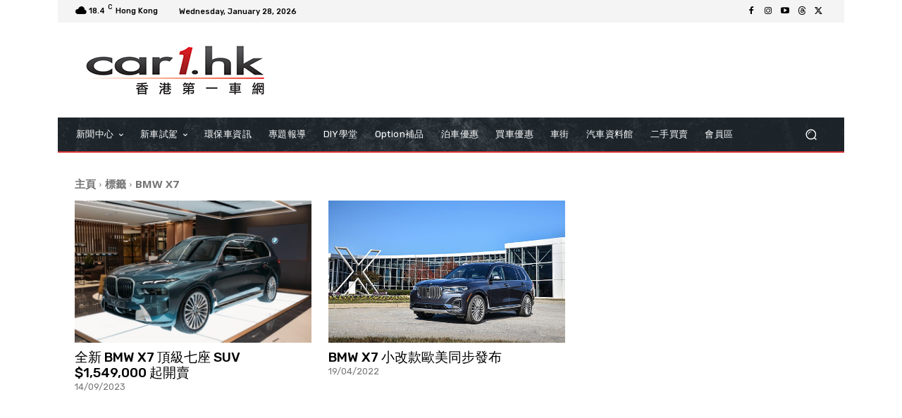

--- FILE ---
content_type: text/html; charset=UTF-8
request_url: https://www.car1.hk/tag/bmw-x7/
body_size: 40316
content:
<!doctype html >
<!--[if IE 8]>    <html class="ie8" lang="en"> <![endif]-->
<!--[if IE 9]>    <html class="ie9" lang="en"> <![endif]-->
<!--[if gt IE 8]><!--> <html lang="en-GB"> <!--<![endif]-->
<head>
    <title>BMW X7 Archives - Car1.hk</title>
    <meta charset="UTF-8" />
    <meta name="viewport" content="width=device-width, initial-scale=1.0">
    <link rel="pingback" href="https://www.car1.hk/xmlrpc.php" />
    <meta name='robots' content='index, follow, max-image-preview:large, max-snippet:-1, max-video-preview:-1' />
<link rel="icon" type="image/png" href="https://www.car1.hk/wp-content/uploads/2023/09/Car1hk-FAVICON.png"><link rel="apple-touch-icon" sizes="76x76" href="https://www.car1.hk/wp-content/uploads/2023/09/ios-bookmark-76.png"/><link rel="apple-touch-icon" sizes="120x120" href="https://www.car1.hk/wp-content/uploads/2023/09/ios-bookmark-120.png"/><link rel="apple-touch-icon" sizes="152x152" href="https://www.car1.hk/wp-content/uploads/2023/09/ios-bookmark-152.png"/><link rel="apple-touch-icon" sizes="114x114" href="https://www.car1.hk/wp-content/uploads/2023/09/ios-bookmark-114.png"/><link rel="apple-touch-icon" sizes="144x144" href="https://www.car1.hk/wp-content/uploads/2023/09/ios-bookmark-144.png"/>
	<!-- This site is optimized with the Yoast SEO plugin v26.8 - https://yoast.com/product/yoast-seo-wordpress/ -->
	<link rel="canonical" href="https://www.car1.hk/tag/bmw-x7/" />
	<meta property="og:locale" content="en_GB" />
	<meta property="og:type" content="article" />
	<meta property="og:title" content="BMW X7 Archives - Car1.hk" />
	<meta property="og:url" content="https://www.car1.hk/tag/bmw-x7/" />
	<meta property="og:site_name" content="Car1.hk" />
	<meta property="og:image" content="https://www.car1.hk/wp-content/uploads/2023/09/car1hk-siteimage.jpg" />
	<meta property="og:image:width" content="1200" />
	<meta property="og:image:height" content="567" />
	<meta property="og:image:type" content="image/jpeg" />
	<meta name="twitter:card" content="summary_large_image" />
	<script type="application/ld+json" class="yoast-schema-graph">{"@context":"https://schema.org","@graph":[{"@type":"CollectionPage","@id":"https://www.car1.hk/tag/bmw-x7/","url":"https://www.car1.hk/tag/bmw-x7/","name":"BMW X7 Archives - Car1.hk","isPartOf":{"@id":"https://www.car1.hk/#website"},"primaryImageOfPage":{"@id":"https://www.car1.hk/tag/bmw-x7/#primaryimage"},"image":{"@id":"https://www.car1.hk/tag/bmw-x7/#primaryimage"},"thumbnailUrl":"https://www.car1.hk/wp-content/uploads/2023/09/bmw-x7-2023-1.jpg","breadcrumb":{"@id":"https://www.car1.hk/tag/bmw-x7/#breadcrumb"},"inLanguage":"en-GB"},{"@type":"ImageObject","inLanguage":"en-GB","@id":"https://www.car1.hk/tag/bmw-x7/#primaryimage","url":"https://www.car1.hk/wp-content/uploads/2023/09/bmw-x7-2023-1.jpg","contentUrl":"https://www.car1.hk/wp-content/uploads/2023/09/bmw-x7-2023-1.jpg","width":1280,"height":853},{"@type":"BreadcrumbList","@id":"https://www.car1.hk/tag/bmw-x7/#breadcrumb","itemListElement":[{"@type":"ListItem","position":1,"name":"Home","item":"https://www.car1.hk/"},{"@type":"ListItem","position":2,"name":"BMW X7"}]},{"@type":"WebSite","@id":"https://www.car1.hk/#website","url":"https://www.car1.hk/","name":"Car1.hk","description":"Car1.hk香港第一車網","publisher":{"@id":"https://www.car1.hk/#organization"},"alternateName":"Car1.hk","potentialAction":[{"@type":"SearchAction","target":{"@type":"EntryPoint","urlTemplate":"https://www.car1.hk/?s={search_term_string}"},"query-input":{"@type":"PropertyValueSpecification","valueRequired":true,"valueName":"search_term_string"}}],"inLanguage":"en-GB"},{"@type":"Organization","@id":"https://www.car1.hk/#organization","name":"Car1.hk 香港第一車網","alternateName":"Car1.hk 香港第一車網","url":"https://www.car1.hk/","logo":{"@type":"ImageObject","inLanguage":"en-GB","@id":"https://www.car1.hk/#/schema/logo/image/","url":"https://www.car1.hk/wp-content/uploads/2023/09/car1hk-logo-reina.png","contentUrl":"https://www.car1.hk/wp-content/uploads/2023/09/car1hk-logo-reina.png","width":540,"height":180,"caption":"Car1.hk 香港第一車網"},"image":{"@id":"https://www.car1.hk/#/schema/logo/image/"},"sameAs":["https://www.facebook.com/caronehk/"]}]}</script>
	<!-- / Yoast SEO plugin. -->


<link rel='dns-prefetch' href='//fonts.googleapis.com' />
<link rel="alternate" type="application/rss+xml" title="Car1.hk &raquo; Feed" href="https://www.car1.hk/feed/" />
<link rel="alternate" type="application/rss+xml" title="Car1.hk &raquo; Comments Feed" href="https://www.car1.hk/comments/feed/" />
<link rel="alternate" type="application/rss+xml" title="Car1.hk &raquo; BMW X7 Tag Feed" href="https://www.car1.hk/tag/bmw-x7/feed/" />
		<!-- This site uses the Google Analytics by MonsterInsights plugin v9.11.1 - Using Analytics tracking - https://www.monsterinsights.com/ -->
							<script src="//www.googletagmanager.com/gtag/js?id=G-LFQMXF5EMS"  data-cfasync="false" data-wpfc-render="false" type="text/javascript" async></script>
			<script data-cfasync="false" data-wpfc-render="false" type="text/javascript">
				var mi_version = '9.11.1';
				var mi_track_user = true;
				var mi_no_track_reason = '';
								var MonsterInsightsDefaultLocations = {"page_location":"https:\/\/www.car1.hk\/tag\/bmw-x7\/"};
								if ( typeof MonsterInsightsPrivacyGuardFilter === 'function' ) {
					var MonsterInsightsLocations = (typeof MonsterInsightsExcludeQuery === 'object') ? MonsterInsightsPrivacyGuardFilter( MonsterInsightsExcludeQuery ) : MonsterInsightsPrivacyGuardFilter( MonsterInsightsDefaultLocations );
				} else {
					var MonsterInsightsLocations = (typeof MonsterInsightsExcludeQuery === 'object') ? MonsterInsightsExcludeQuery : MonsterInsightsDefaultLocations;
				}

								var disableStrs = [
										'ga-disable-G-LFQMXF5EMS',
									];

				/* Function to detect opted out users */
				function __gtagTrackerIsOptedOut() {
					for (var index = 0; index < disableStrs.length; index++) {
						if (document.cookie.indexOf(disableStrs[index] + '=true') > -1) {
							return true;
						}
					}

					return false;
				}

				/* Disable tracking if the opt-out cookie exists. */
				if (__gtagTrackerIsOptedOut()) {
					for (var index = 0; index < disableStrs.length; index++) {
						window[disableStrs[index]] = true;
					}
				}

				/* Opt-out function */
				function __gtagTrackerOptout() {
					for (var index = 0; index < disableStrs.length; index++) {
						document.cookie = disableStrs[index] + '=true; expires=Thu, 31 Dec 2099 23:59:59 UTC; path=/';
						window[disableStrs[index]] = true;
					}
				}

				if ('undefined' === typeof gaOptout) {
					function gaOptout() {
						__gtagTrackerOptout();
					}
				}
								window.dataLayer = window.dataLayer || [];

				window.MonsterInsightsDualTracker = {
					helpers: {},
					trackers: {},
				};
				if (mi_track_user) {
					function __gtagDataLayer() {
						dataLayer.push(arguments);
					}

					function __gtagTracker(type, name, parameters) {
						if (!parameters) {
							parameters = {};
						}

						if (parameters.send_to) {
							__gtagDataLayer.apply(null, arguments);
							return;
						}

						if (type === 'event') {
														parameters.send_to = monsterinsights_frontend.v4_id;
							var hookName = name;
							if (typeof parameters['event_category'] !== 'undefined') {
								hookName = parameters['event_category'] + ':' + name;
							}

							if (typeof MonsterInsightsDualTracker.trackers[hookName] !== 'undefined') {
								MonsterInsightsDualTracker.trackers[hookName](parameters);
							} else {
								__gtagDataLayer('event', name, parameters);
							}
							
						} else {
							__gtagDataLayer.apply(null, arguments);
						}
					}

					__gtagTracker('js', new Date());
					__gtagTracker('set', {
						'developer_id.dZGIzZG': true,
											});
					if ( MonsterInsightsLocations.page_location ) {
						__gtagTracker('set', MonsterInsightsLocations);
					}
										__gtagTracker('config', 'G-LFQMXF5EMS', {"forceSSL":"true","link_attribution":"true"} );
										window.gtag = __gtagTracker;										(function () {
						/* https://developers.google.com/analytics/devguides/collection/analyticsjs/ */
						/* ga and __gaTracker compatibility shim. */
						var noopfn = function () {
							return null;
						};
						var newtracker = function () {
							return new Tracker();
						};
						var Tracker = function () {
							return null;
						};
						var p = Tracker.prototype;
						p.get = noopfn;
						p.set = noopfn;
						p.send = function () {
							var args = Array.prototype.slice.call(arguments);
							args.unshift('send');
							__gaTracker.apply(null, args);
						};
						var __gaTracker = function () {
							var len = arguments.length;
							if (len === 0) {
								return;
							}
							var f = arguments[len - 1];
							if (typeof f !== 'object' || f === null || typeof f.hitCallback !== 'function') {
								if ('send' === arguments[0]) {
									var hitConverted, hitObject = false, action;
									if ('event' === arguments[1]) {
										if ('undefined' !== typeof arguments[3]) {
											hitObject = {
												'eventAction': arguments[3],
												'eventCategory': arguments[2],
												'eventLabel': arguments[4],
												'value': arguments[5] ? arguments[5] : 1,
											}
										}
									}
									if ('pageview' === arguments[1]) {
										if ('undefined' !== typeof arguments[2]) {
											hitObject = {
												'eventAction': 'page_view',
												'page_path': arguments[2],
											}
										}
									}
									if (typeof arguments[2] === 'object') {
										hitObject = arguments[2];
									}
									if (typeof arguments[5] === 'object') {
										Object.assign(hitObject, arguments[5]);
									}
									if ('undefined' !== typeof arguments[1].hitType) {
										hitObject = arguments[1];
										if ('pageview' === hitObject.hitType) {
											hitObject.eventAction = 'page_view';
										}
									}
									if (hitObject) {
										action = 'timing' === arguments[1].hitType ? 'timing_complete' : hitObject.eventAction;
										hitConverted = mapArgs(hitObject);
										__gtagTracker('event', action, hitConverted);
									}
								}
								return;
							}

							function mapArgs(args) {
								var arg, hit = {};
								var gaMap = {
									'eventCategory': 'event_category',
									'eventAction': 'event_action',
									'eventLabel': 'event_label',
									'eventValue': 'event_value',
									'nonInteraction': 'non_interaction',
									'timingCategory': 'event_category',
									'timingVar': 'name',
									'timingValue': 'value',
									'timingLabel': 'event_label',
									'page': 'page_path',
									'location': 'page_location',
									'title': 'page_title',
									'referrer' : 'page_referrer',
								};
								for (arg in args) {
																		if (!(!args.hasOwnProperty(arg) || !gaMap.hasOwnProperty(arg))) {
										hit[gaMap[arg]] = args[arg];
									} else {
										hit[arg] = args[arg];
									}
								}
								return hit;
							}

							try {
								f.hitCallback();
							} catch (ex) {
							}
						};
						__gaTracker.create = newtracker;
						__gaTracker.getByName = newtracker;
						__gaTracker.getAll = function () {
							return [];
						};
						__gaTracker.remove = noopfn;
						__gaTracker.loaded = true;
						window['__gaTracker'] = __gaTracker;
					})();
									} else {
										console.log("");
					(function () {
						function __gtagTracker() {
							return null;
						}

						window['__gtagTracker'] = __gtagTracker;
						window['gtag'] = __gtagTracker;
					})();
									}
			</script>
							<!-- / Google Analytics by MonsterInsights -->
		<style id='wp-img-auto-sizes-contain-inline-css' type='text/css'>
img:is([sizes=auto i],[sizes^="auto," i]){contain-intrinsic-size:3000px 1500px}
/*# sourceURL=wp-img-auto-sizes-contain-inline-css */
</style>
<style id='wp-emoji-styles-inline-css' type='text/css'>

	img.wp-smiley, img.emoji {
		display: inline !important;
		border: none !important;
		box-shadow: none !important;
		height: 1em !important;
		width: 1em !important;
		margin: 0 0.07em !important;
		vertical-align: -0.1em !important;
		background: none !important;
		padding: 0 !important;
	}
/*# sourceURL=wp-emoji-styles-inline-css */
</style>
<style id='classic-theme-styles-inline-css' type='text/css'>
/*! This file is auto-generated */
.wp-block-button__link{color:#fff;background-color:#32373c;border-radius:9999px;box-shadow:none;text-decoration:none;padding:calc(.667em + 2px) calc(1.333em + 2px);font-size:1.125em}.wp-block-file__button{background:#32373c;color:#fff;text-decoration:none}
/*# sourceURL=/wp-includes/css/classic-themes.min.css */
</style>
<link rel='stylesheet' id='td-plugin-multi-purpose-css' href='https://www.car1.hk/wp-content/plugins/td-composer/td-multi-purpose/style.css?ver=9c5a7338c90cbd82cb580e34cffb127f' type='text/css' media='all' />
<link rel='stylesheet' id='google-fonts-style-css' href='https://fonts.googleapis.com/css?family=Open+Sans%3A400%2C600%2C700%7CRoboto%3A400%2C600%2C700%7CRubik%3A500%2C400&#038;display=swap&#038;ver=12.7.4' type='text/css' media='all' />
<link rel='stylesheet' id='cleaner-gallery-css' href='https://www.car1.hk/wp-content/plugins/cleaner-gallery/css/gallery.min.css?ver=20130526' type='text/css' media='all' />
<link rel='stylesheet' id='td-theme-css' href='https://www.car1.hk/wp-content/themes/Newspaper/style.css?ver=12.7.4' type='text/css' media='all' />
<style id='td-theme-inline-css' type='text/css'>@media (max-width:767px){.td-header-desktop-wrap{display:none}}@media (min-width:767px){.td-header-mobile-wrap{display:none}}</style>
<link rel='stylesheet' id='td-legacy-framework-front-style-css' href='https://www.car1.hk/wp-content/plugins/td-composer/legacy/Newspaper/assets/css/td_legacy_main.css?ver=9c5a7338c90cbd82cb580e34cffb127f' type='text/css' media='all' />
<link rel='stylesheet' id='td-standard-pack-framework-front-style-css' href='https://www.car1.hk/wp-content/plugins/td-standard-pack/Newspaper/assets/css/td_standard_pack_main.css?ver=1314111a2e147bac488ccdd97e4704ff' type='text/css' media='all' />
<link rel='stylesheet' id='tdb_style_cloud_templates_front-css' href='https://www.car1.hk/wp-content/plugins/td-cloud-library/assets/css/tdb_main.css?ver=496e217dc78570a2932146e73f7c4a14' type='text/css' media='all' />
<script type="dd2f45287abfc23642bfa37c-text/javascript" src="https://www.car1.hk/wp-content/plugins/google-analytics-for-wordpress/assets/js/frontend-gtag.js?ver=9.11.1" id="monsterinsights-frontend-script-js" async="async" data-wp-strategy="async"></script>
<script data-cfasync="false" data-wpfc-render="false" type="text/javascript" id='monsterinsights-frontend-script-js-extra'>/* <![CDATA[ */
var monsterinsights_frontend = {"js_events_tracking":"true","download_extensions":"doc,pdf,ppt,zip,xls,docx,pptx,xlsx","inbound_paths":"[{\"path\":\"\\\/go\\\/\",\"label\":\"affiliate\"},{\"path\":\"\\\/recommend\\\/\",\"label\":\"affiliate\"}]","home_url":"https:\/\/www.car1.hk","hash_tracking":"false","v4_id":"G-LFQMXF5EMS"};/* ]]> */
</script>
<script type="dd2f45287abfc23642bfa37c-text/javascript" src="https://www.car1.hk/wp-includes/js/jquery/jquery.min.js?ver=3.7.1" id="jquery-core-js"></script>
<script type="dd2f45287abfc23642bfa37c-text/javascript" src="https://www.car1.hk/wp-includes/js/jquery/jquery-migrate.min.js?ver=3.4.1" id="jquery-migrate-js"></script>
<link rel="https://api.w.org/" href="https://www.car1.hk/wp-json/" /><link rel="alternate" title="JSON" type="application/json" href="https://www.car1.hk/wp-json/wp/v2/tags/3539" /><link rel="EditURI" type="application/rsd+xml" title="RSD" href="https://www.car1.hk/xmlrpc.php?rsd" />
<meta name="generator" content="WordPress 6.9" />
    <script type="dd2f45287abfc23642bfa37c-text/javascript">
        window.tdb_global_vars = {"wpRestUrl":"https:\/\/www.car1.hk\/wp-json\/","permalinkStructure":"\/%category%\/%postname%\/"};
        window.tdb_p_autoload_vars = {"isAjax":false,"isAdminBarShowing":false};
    </script>
    
    <style id="tdb-global-colors">:root{--accent-color:#fff}</style>

    
	
<!-- JS generated by theme -->

<script type="dd2f45287abfc23642bfa37c-text/javascript" id="td-generated-header-js">
    
    

	    var tdBlocksArray = []; //here we store all the items for the current page

	    // td_block class - each ajax block uses a object of this class for requests
	    function tdBlock() {
		    this.id = '';
		    this.block_type = 1; //block type id (1-234 etc)
		    this.atts = '';
		    this.td_column_number = '';
		    this.td_current_page = 1; //
		    this.post_count = 0; //from wp
		    this.found_posts = 0; //from wp
		    this.max_num_pages = 0; //from wp
		    this.td_filter_value = ''; //current live filter value
		    this.is_ajax_running = false;
		    this.td_user_action = ''; // load more or infinite loader (used by the animation)
		    this.header_color = '';
		    this.ajax_pagination_infinite_stop = ''; //show load more at page x
	    }

        // td_js_generator - mini detector
        ( function () {
            var htmlTag = document.getElementsByTagName("html")[0];

	        if ( navigator.userAgent.indexOf("MSIE 10.0") > -1 ) {
                htmlTag.className += ' ie10';
            }

            if ( !!navigator.userAgent.match(/Trident.*rv\:11\./) ) {
                htmlTag.className += ' ie11';
            }

	        if ( navigator.userAgent.indexOf("Edge") > -1 ) {
                htmlTag.className += ' ieEdge';
            }

            if ( /(iPad|iPhone|iPod)/g.test(navigator.userAgent) ) {
                htmlTag.className += ' td-md-is-ios';
            }

            var user_agent = navigator.userAgent.toLowerCase();
            if ( user_agent.indexOf("android") > -1 ) {
                htmlTag.className += ' td-md-is-android';
            }

            if ( -1 !== navigator.userAgent.indexOf('Mac OS X')  ) {
                htmlTag.className += ' td-md-is-os-x';
            }

            if ( /chrom(e|ium)/.test(navigator.userAgent.toLowerCase()) ) {
               htmlTag.className += ' td-md-is-chrome';
            }

            if ( -1 !== navigator.userAgent.indexOf('Firefox') ) {
                htmlTag.className += ' td-md-is-firefox';
            }

            if ( -1 !== navigator.userAgent.indexOf('Safari') && -1 === navigator.userAgent.indexOf('Chrome') ) {
                htmlTag.className += ' td-md-is-safari';
            }

            if( -1 !== navigator.userAgent.indexOf('IEMobile') ){
                htmlTag.className += ' td-md-is-iemobile';
            }

        })();

        var tdLocalCache = {};

        ( function () {
            "use strict";

            tdLocalCache = {
                data: {},
                remove: function (resource_id) {
                    delete tdLocalCache.data[resource_id];
                },
                exist: function (resource_id) {
                    return tdLocalCache.data.hasOwnProperty(resource_id) && tdLocalCache.data[resource_id] !== null;
                },
                get: function (resource_id) {
                    return tdLocalCache.data[resource_id];
                },
                set: function (resource_id, cachedData) {
                    tdLocalCache.remove(resource_id);
                    tdLocalCache.data[resource_id] = cachedData;
                }
            };
        })();

    
    
var td_viewport_interval_list=[{"limitBottom":767,"sidebarWidth":228},{"limitBottom":1018,"sidebarWidth":300},{"limitBottom":1140,"sidebarWidth":324}];
var td_animation_stack_effect="type0";
var tds_animation_stack=true;
var td_animation_stack_specific_selectors=".entry-thumb, img, .td-lazy-img";
var td_animation_stack_general_selectors=".td-animation-stack img, .td-animation-stack .entry-thumb, .post img, .td-animation-stack .td-lazy-img";
var tds_general_modal_image="yes";
var tdc_is_installed="yes";
var tdc_domain_active=false;
var td_ajax_url="https:\/\/www.car1.hk\/wp-admin\/admin-ajax.php?td_theme_name=Newspaper&v=12.7.4";
var td_get_template_directory_uri="https:\/\/www.car1.hk\/wp-content\/plugins\/td-composer\/legacy\/common";
var tds_snap_menu="";
var tds_logo_on_sticky="";
var tds_header_style="";
var td_please_wait="\u8acb\u7a0d\u5019...";
var td_email_user_pass_incorrect="\u7528\u6236\u540d\u6216\u5bc6\u78bc\u4e0d\u6b63\u78ba\uff01";
var td_email_user_incorrect="\u96fb\u5b50\u90f5\u4ef6\u6216\u7528\u6236\u540d\u4e0d\u6b63\u78ba\uff01";
var td_email_incorrect="\u96fb\u5b50\u90f5\u4ef6\u4e0d\u6b63\u78ba\uff01";
var td_user_incorrect="Username incorrect!";
var td_email_user_empty="Email or username empty!";
var td_pass_empty="Pass empty!";
var td_pass_pattern_incorrect="Invalid Pass Pattern!";
var td_retype_pass_incorrect="Retyped Pass incorrect!";
var tds_more_articles_on_post_enable="";
var tds_more_articles_on_post_time_to_wait="";
var tds_more_articles_on_post_pages_distance_from_top=0;
var tds_captcha="";
var tds_theme_color_site_wide="#dd3333";
var tds_smart_sidebar="";
var tdThemeName="Newspaper";
var tdThemeNameWl="Newspaper";
var td_magnific_popup_translation_tPrev="\u4ee5\u524d\u7684\uff08\u5de6\u7bad\u982d\u9375\uff09";
var td_magnific_popup_translation_tNext="\u4e0b\u4e00\u500b\uff08\u53f3\u7bad\u982d\u9375\uff09";
var td_magnific_popup_translation_tCounter="\u7e3d\u5171%total% \u73fe\u5728%curr%";
var td_magnific_popup_translation_ajax_tError="\u5f9e%url%\u5167\u5bb9\u7121\u6cd5\u52a0\u8f09\u3002";
var td_magnific_popup_translation_image_tError="\u5716\u50cf#%curr%\u7121\u6cd5\u52a0\u8f09\u3002";
var tdBlockNonce="7a85743b11";
var tdMobileMenu="enabled";
var tdMobileSearch="enabled";
var tdDateNamesI18n={"month_names":["January","February","March","April","May","June","July","August","September","October","November","December"],"month_names_short":["Jan","Feb","Mar","Apr","May","Jun","Jul","Aug","Sep","Oct","Nov","Dec"],"day_names":["Sunday","Monday","Tuesday","Wednesday","Thursday","Friday","Saturday"],"day_names_short":["Sun","Mon","Tue","Wed","Thu","Fri","Sat"]};
var tdb_modal_confirm="Save";
var tdb_modal_cancel="Cancel";
var tdb_modal_confirm_alt="Yes";
var tdb_modal_cancel_alt="No";
var td_deploy_mode="deploy";
var td_ad_background_click_link="";
var td_ad_background_click_target="";
</script>


<!-- Header style compiled by theme -->

<style>:root{--td_excl_label:'獨家的';--td_theme_color:#dd3333;--td_slider_text:rgba(221,51,51,0.7);--td_mobile_gradient_one_mob:rgba(16,29,33,0.8);--td_mobile_gradient_two_mob:rgba(11,86,89,0.8);--td_mobile_text_active_color:#dd3333}.td-header-style-12 .td-header-menu-wrap-full,.td-header-style-12 .td-affix,.td-grid-style-1.td-hover-1 .td-big-grid-post:hover .td-post-category,.td-grid-style-5.td-hover-1 .td-big-grid-post:hover .td-post-category,.td_category_template_3 .td-current-sub-category,.td_category_template_8 .td-category-header .td-category a.td-current-sub-category,.td_category_template_4 .td-category-siblings .td-category a:hover,.td_block_big_grid_9.td-grid-style-1 .td-post-category,.td_block_big_grid_9.td-grid-style-5 .td-post-category,.td-grid-style-6.td-hover-1 .td-module-thumb:after,.tdm-menu-active-style5 .td-header-menu-wrap .sf-menu>.current-menu-item>a,.tdm-menu-active-style5 .td-header-menu-wrap .sf-menu>.current-menu-ancestor>a,.tdm-menu-active-style5 .td-header-menu-wrap .sf-menu>.current-category-ancestor>a,.tdm-menu-active-style5 .td-header-menu-wrap .sf-menu>li>a:hover,.tdm-menu-active-style5 .td-header-menu-wrap .sf-menu>.sfHover>a{background-color:#dd3333}.td_mega_menu_sub_cats .cur-sub-cat,.td-mega-span h3 a:hover,.td_mod_mega_menu:hover .entry-title a,.header-search-wrap .result-msg a:hover,.td-header-top-menu .td-drop-down-search .td_module_wrap:hover .entry-title a,.td-header-top-menu .td-icon-search:hover,.td-header-wrap .result-msg a:hover,.top-header-menu li a:hover,.top-header-menu .current-menu-item>a,.top-header-menu .current-menu-ancestor>a,.top-header-menu .current-category-ancestor>a,.td-social-icon-wrap>a:hover,.td-header-sp-top-widget .td-social-icon-wrap a:hover,.td_mod_related_posts:hover h3>a,.td-post-template-11 .td-related-title .td-related-left:hover,.td-post-template-11 .td-related-title .td-related-right:hover,.td-post-template-11 .td-related-title .td-cur-simple-item,.td-post-template-11 .td_block_related_posts .td-next-prev-wrap a:hover,.td-category-header .td-pulldown-category-filter-link:hover,.td-category-siblings .td-subcat-dropdown a:hover,.td-category-siblings .td-subcat-dropdown a.td-current-sub-category,.footer-text-wrap .footer-email-wrap a,.footer-social-wrap a:hover,.td_module_17 .td-read-more a:hover,.td_module_18 .td-read-more a:hover,.td_module_19 .td-post-author-name a:hover,.td-pulldown-syle-2 .td-subcat-dropdown:hover .td-subcat-more span,.td-pulldown-syle-2 .td-subcat-dropdown:hover .td-subcat-more i,.td-pulldown-syle-3 .td-subcat-dropdown:hover .td-subcat-more span,.td-pulldown-syle-3 .td-subcat-dropdown:hover .td-subcat-more i,.tdm-menu-active-style3 .tdm-header.td-header-wrap .sf-menu>.current-category-ancestor>a,.tdm-menu-active-style3 .tdm-header.td-header-wrap .sf-menu>.current-menu-ancestor>a,.tdm-menu-active-style3 .tdm-header.td-header-wrap .sf-menu>.current-menu-item>a,.tdm-menu-active-style3 .tdm-header.td-header-wrap .sf-menu>.sfHover>a,.tdm-menu-active-style3 .tdm-header.td-header-wrap .sf-menu>li>a:hover{color:#dd3333}.td-mega-menu-page .wpb_content_element ul li a:hover,.td-theme-wrap .td-aj-search-results .td_module_wrap:hover .entry-title a,.td-theme-wrap .header-search-wrap .result-msg a:hover{color:#dd3333!important}.td_category_template_8 .td-category-header .td-category a.td-current-sub-category,.td_category_template_4 .td-category-siblings .td-category a:hover,.tdm-menu-active-style4 .tdm-header .sf-menu>.current-menu-item>a,.tdm-menu-active-style4 .tdm-header .sf-menu>.current-menu-ancestor>a,.tdm-menu-active-style4 .tdm-header .sf-menu>.current-category-ancestor>a,.tdm-menu-active-style4 .tdm-header .sf-menu>li>a:hover,.tdm-menu-active-style4 .tdm-header .sf-menu>.sfHover>a{border-color:#dd3333}:root{--td_excl_label:'獨家的';--td_theme_color:#dd3333;--td_slider_text:rgba(221,51,51,0.7);--td_mobile_gradient_one_mob:rgba(16,29,33,0.8);--td_mobile_gradient_two_mob:rgba(11,86,89,0.8);--td_mobile_text_active_color:#dd3333}.td-header-style-12 .td-header-menu-wrap-full,.td-header-style-12 .td-affix,.td-grid-style-1.td-hover-1 .td-big-grid-post:hover .td-post-category,.td-grid-style-5.td-hover-1 .td-big-grid-post:hover .td-post-category,.td_category_template_3 .td-current-sub-category,.td_category_template_8 .td-category-header .td-category a.td-current-sub-category,.td_category_template_4 .td-category-siblings .td-category a:hover,.td_block_big_grid_9.td-grid-style-1 .td-post-category,.td_block_big_grid_9.td-grid-style-5 .td-post-category,.td-grid-style-6.td-hover-1 .td-module-thumb:after,.tdm-menu-active-style5 .td-header-menu-wrap .sf-menu>.current-menu-item>a,.tdm-menu-active-style5 .td-header-menu-wrap .sf-menu>.current-menu-ancestor>a,.tdm-menu-active-style5 .td-header-menu-wrap .sf-menu>.current-category-ancestor>a,.tdm-menu-active-style5 .td-header-menu-wrap .sf-menu>li>a:hover,.tdm-menu-active-style5 .td-header-menu-wrap .sf-menu>.sfHover>a{background-color:#dd3333}.td_mega_menu_sub_cats .cur-sub-cat,.td-mega-span h3 a:hover,.td_mod_mega_menu:hover .entry-title a,.header-search-wrap .result-msg a:hover,.td-header-top-menu .td-drop-down-search .td_module_wrap:hover .entry-title a,.td-header-top-menu .td-icon-search:hover,.td-header-wrap .result-msg a:hover,.top-header-menu li a:hover,.top-header-menu .current-menu-item>a,.top-header-menu .current-menu-ancestor>a,.top-header-menu .current-category-ancestor>a,.td-social-icon-wrap>a:hover,.td-header-sp-top-widget .td-social-icon-wrap a:hover,.td_mod_related_posts:hover h3>a,.td-post-template-11 .td-related-title .td-related-left:hover,.td-post-template-11 .td-related-title .td-related-right:hover,.td-post-template-11 .td-related-title .td-cur-simple-item,.td-post-template-11 .td_block_related_posts .td-next-prev-wrap a:hover,.td-category-header .td-pulldown-category-filter-link:hover,.td-category-siblings .td-subcat-dropdown a:hover,.td-category-siblings .td-subcat-dropdown a.td-current-sub-category,.footer-text-wrap .footer-email-wrap a,.footer-social-wrap a:hover,.td_module_17 .td-read-more a:hover,.td_module_18 .td-read-more a:hover,.td_module_19 .td-post-author-name a:hover,.td-pulldown-syle-2 .td-subcat-dropdown:hover .td-subcat-more span,.td-pulldown-syle-2 .td-subcat-dropdown:hover .td-subcat-more i,.td-pulldown-syle-3 .td-subcat-dropdown:hover .td-subcat-more span,.td-pulldown-syle-3 .td-subcat-dropdown:hover .td-subcat-more i,.tdm-menu-active-style3 .tdm-header.td-header-wrap .sf-menu>.current-category-ancestor>a,.tdm-menu-active-style3 .tdm-header.td-header-wrap .sf-menu>.current-menu-ancestor>a,.tdm-menu-active-style3 .tdm-header.td-header-wrap .sf-menu>.current-menu-item>a,.tdm-menu-active-style3 .tdm-header.td-header-wrap .sf-menu>.sfHover>a,.tdm-menu-active-style3 .tdm-header.td-header-wrap .sf-menu>li>a:hover{color:#dd3333}.td-mega-menu-page .wpb_content_element ul li a:hover,.td-theme-wrap .td-aj-search-results .td_module_wrap:hover .entry-title a,.td-theme-wrap .header-search-wrap .result-msg a:hover{color:#dd3333!important}.td_category_template_8 .td-category-header .td-category a.td-current-sub-category,.td_category_template_4 .td-category-siblings .td-category a:hover,.tdm-menu-active-style4 .tdm-header .sf-menu>.current-menu-item>a,.tdm-menu-active-style4 .tdm-header .sf-menu>.current-menu-ancestor>a,.tdm-menu-active-style4 .tdm-header .sf-menu>.current-category-ancestor>a,.tdm-menu-active-style4 .tdm-header .sf-menu>li>a:hover,.tdm-menu-active-style4 .tdm-header .sf-menu>.sfHover>a{border-color:#dd3333}</style>

<script async src="https://securepubads.g.doubleclick.net/tag/js/gpt.js" type="dd2f45287abfc23642bfa37c-text/javascript"></script>
<script type="dd2f45287abfc23642bfa37c-text/javascript">
  window.googletag = window.googletag || {cmd: []};
  googletag.cmd.push(function() {
    googletag.defineSlot('/1053576/car1-top', [728, 90], 'div-gpt-ad-1699353077646-0').addService(googletag.pubads());
    googletag.pubads().enableSingleRequest();
    googletag.enableServices();
  });
</script>

<script async src="https://securepubads.g.doubleclick.net/tag/js/gpt.js" type="dd2f45287abfc23642bfa37c-text/javascript"></script>
<script type="dd2f45287abfc23642bfa37c-text/javascript">
  window.googletag = window.googletag || {cmd: []};
  googletag.cmd.push(function() {
    googletag.defineSlot('/1053576/car1-rhs-01', [300, 250], 'div-gpt-ad-1699350566918-0').addService(googletag.pubads());
    googletag.pubads().enableSingleRequest();
    googletag.enableServices();
  });
</script>

<script async src="https://securepubads.g.doubleclick.net/tag/js/gpt.js" type="dd2f45287abfc23642bfa37c-text/javascript"></script>
<script type="dd2f45287abfc23642bfa37c-text/javascript">
  window.googletag = window.googletag || {cmd: []};
  googletag.cmd.push(function() {
    googletag.defineSlot('/1053576/car1-rhs-02', [300, 250], 'div-gpt-ad-1699351505576-0').addService(googletag.pubads());
    googletag.pubads().enableSingleRequest();
    googletag.enableServices();
  });
</script>
<!-- Button style compiled by theme -->

<style>.tdm-btn-style1{background-color:#dd3333}.tdm-btn-style2:before{border-color:#dd3333}.tdm-btn-style2{color:#dd3333}.tdm-btn-style3{-webkit-box-shadow:0 2px 16px #dd3333;-moz-box-shadow:0 2px 16px #dd3333;box-shadow:0 2px 16px #dd3333}.tdm-btn-style3:hover{-webkit-box-shadow:0 4px 26px #dd3333;-moz-box-shadow:0 4px 26px #dd3333;box-shadow:0 4px 26px #dd3333}</style>

	<style id="tdw-css-placeholder"></style><style id='global-styles-inline-css' type='text/css'>
:root{--wp--preset--aspect-ratio--square: 1;--wp--preset--aspect-ratio--4-3: 4/3;--wp--preset--aspect-ratio--3-4: 3/4;--wp--preset--aspect-ratio--3-2: 3/2;--wp--preset--aspect-ratio--2-3: 2/3;--wp--preset--aspect-ratio--16-9: 16/9;--wp--preset--aspect-ratio--9-16: 9/16;--wp--preset--color--black: #000000;--wp--preset--color--cyan-bluish-gray: #abb8c3;--wp--preset--color--white: #ffffff;--wp--preset--color--pale-pink: #f78da7;--wp--preset--color--vivid-red: #cf2e2e;--wp--preset--color--luminous-vivid-orange: #ff6900;--wp--preset--color--luminous-vivid-amber: #fcb900;--wp--preset--color--light-green-cyan: #7bdcb5;--wp--preset--color--vivid-green-cyan: #00d084;--wp--preset--color--pale-cyan-blue: #8ed1fc;--wp--preset--color--vivid-cyan-blue: #0693e3;--wp--preset--color--vivid-purple: #9b51e0;--wp--preset--gradient--vivid-cyan-blue-to-vivid-purple: linear-gradient(135deg,rgb(6,147,227) 0%,rgb(155,81,224) 100%);--wp--preset--gradient--light-green-cyan-to-vivid-green-cyan: linear-gradient(135deg,rgb(122,220,180) 0%,rgb(0,208,130) 100%);--wp--preset--gradient--luminous-vivid-amber-to-luminous-vivid-orange: linear-gradient(135deg,rgb(252,185,0) 0%,rgb(255,105,0) 100%);--wp--preset--gradient--luminous-vivid-orange-to-vivid-red: linear-gradient(135deg,rgb(255,105,0) 0%,rgb(207,46,46) 100%);--wp--preset--gradient--very-light-gray-to-cyan-bluish-gray: linear-gradient(135deg,rgb(238,238,238) 0%,rgb(169,184,195) 100%);--wp--preset--gradient--cool-to-warm-spectrum: linear-gradient(135deg,rgb(74,234,220) 0%,rgb(151,120,209) 20%,rgb(207,42,186) 40%,rgb(238,44,130) 60%,rgb(251,105,98) 80%,rgb(254,248,76) 100%);--wp--preset--gradient--blush-light-purple: linear-gradient(135deg,rgb(255,206,236) 0%,rgb(152,150,240) 100%);--wp--preset--gradient--blush-bordeaux: linear-gradient(135deg,rgb(254,205,165) 0%,rgb(254,45,45) 50%,rgb(107,0,62) 100%);--wp--preset--gradient--luminous-dusk: linear-gradient(135deg,rgb(255,203,112) 0%,rgb(199,81,192) 50%,rgb(65,88,208) 100%);--wp--preset--gradient--pale-ocean: linear-gradient(135deg,rgb(255,245,203) 0%,rgb(182,227,212) 50%,rgb(51,167,181) 100%);--wp--preset--gradient--electric-grass: linear-gradient(135deg,rgb(202,248,128) 0%,rgb(113,206,126) 100%);--wp--preset--gradient--midnight: linear-gradient(135deg,rgb(2,3,129) 0%,rgb(40,116,252) 100%);--wp--preset--font-size--small: 11px;--wp--preset--font-size--medium: 20px;--wp--preset--font-size--large: 32px;--wp--preset--font-size--x-large: 42px;--wp--preset--font-size--regular: 15px;--wp--preset--font-size--larger: 50px;--wp--preset--spacing--20: 0.44rem;--wp--preset--spacing--30: 0.67rem;--wp--preset--spacing--40: 1rem;--wp--preset--spacing--50: 1.5rem;--wp--preset--spacing--60: 2.25rem;--wp--preset--spacing--70: 3.38rem;--wp--preset--spacing--80: 5.06rem;--wp--preset--shadow--natural: 6px 6px 9px rgba(0, 0, 0, 0.2);--wp--preset--shadow--deep: 12px 12px 50px rgba(0, 0, 0, 0.4);--wp--preset--shadow--sharp: 6px 6px 0px rgba(0, 0, 0, 0.2);--wp--preset--shadow--outlined: 6px 6px 0px -3px rgb(255, 255, 255), 6px 6px rgb(0, 0, 0);--wp--preset--shadow--crisp: 6px 6px 0px rgb(0, 0, 0);}:where(.is-layout-flex){gap: 0.5em;}:where(.is-layout-grid){gap: 0.5em;}body .is-layout-flex{display: flex;}.is-layout-flex{flex-wrap: wrap;align-items: center;}.is-layout-flex > :is(*, div){margin: 0;}body .is-layout-grid{display: grid;}.is-layout-grid > :is(*, div){margin: 0;}:where(.wp-block-columns.is-layout-flex){gap: 2em;}:where(.wp-block-columns.is-layout-grid){gap: 2em;}:where(.wp-block-post-template.is-layout-flex){gap: 1.25em;}:where(.wp-block-post-template.is-layout-grid){gap: 1.25em;}.has-black-color{color: var(--wp--preset--color--black) !important;}.has-cyan-bluish-gray-color{color: var(--wp--preset--color--cyan-bluish-gray) !important;}.has-white-color{color: var(--wp--preset--color--white) !important;}.has-pale-pink-color{color: var(--wp--preset--color--pale-pink) !important;}.has-vivid-red-color{color: var(--wp--preset--color--vivid-red) !important;}.has-luminous-vivid-orange-color{color: var(--wp--preset--color--luminous-vivid-orange) !important;}.has-luminous-vivid-amber-color{color: var(--wp--preset--color--luminous-vivid-amber) !important;}.has-light-green-cyan-color{color: var(--wp--preset--color--light-green-cyan) !important;}.has-vivid-green-cyan-color{color: var(--wp--preset--color--vivid-green-cyan) !important;}.has-pale-cyan-blue-color{color: var(--wp--preset--color--pale-cyan-blue) !important;}.has-vivid-cyan-blue-color{color: var(--wp--preset--color--vivid-cyan-blue) !important;}.has-vivid-purple-color{color: var(--wp--preset--color--vivid-purple) !important;}.has-black-background-color{background-color: var(--wp--preset--color--black) !important;}.has-cyan-bluish-gray-background-color{background-color: var(--wp--preset--color--cyan-bluish-gray) !important;}.has-white-background-color{background-color: var(--wp--preset--color--white) !important;}.has-pale-pink-background-color{background-color: var(--wp--preset--color--pale-pink) !important;}.has-vivid-red-background-color{background-color: var(--wp--preset--color--vivid-red) !important;}.has-luminous-vivid-orange-background-color{background-color: var(--wp--preset--color--luminous-vivid-orange) !important;}.has-luminous-vivid-amber-background-color{background-color: var(--wp--preset--color--luminous-vivid-amber) !important;}.has-light-green-cyan-background-color{background-color: var(--wp--preset--color--light-green-cyan) !important;}.has-vivid-green-cyan-background-color{background-color: var(--wp--preset--color--vivid-green-cyan) !important;}.has-pale-cyan-blue-background-color{background-color: var(--wp--preset--color--pale-cyan-blue) !important;}.has-vivid-cyan-blue-background-color{background-color: var(--wp--preset--color--vivid-cyan-blue) !important;}.has-vivid-purple-background-color{background-color: var(--wp--preset--color--vivid-purple) !important;}.has-black-border-color{border-color: var(--wp--preset--color--black) !important;}.has-cyan-bluish-gray-border-color{border-color: var(--wp--preset--color--cyan-bluish-gray) !important;}.has-white-border-color{border-color: var(--wp--preset--color--white) !important;}.has-pale-pink-border-color{border-color: var(--wp--preset--color--pale-pink) !important;}.has-vivid-red-border-color{border-color: var(--wp--preset--color--vivid-red) !important;}.has-luminous-vivid-orange-border-color{border-color: var(--wp--preset--color--luminous-vivid-orange) !important;}.has-luminous-vivid-amber-border-color{border-color: var(--wp--preset--color--luminous-vivid-amber) !important;}.has-light-green-cyan-border-color{border-color: var(--wp--preset--color--light-green-cyan) !important;}.has-vivid-green-cyan-border-color{border-color: var(--wp--preset--color--vivid-green-cyan) !important;}.has-pale-cyan-blue-border-color{border-color: var(--wp--preset--color--pale-cyan-blue) !important;}.has-vivid-cyan-blue-border-color{border-color: var(--wp--preset--color--vivid-cyan-blue) !important;}.has-vivid-purple-border-color{border-color: var(--wp--preset--color--vivid-purple) !important;}.has-vivid-cyan-blue-to-vivid-purple-gradient-background{background: var(--wp--preset--gradient--vivid-cyan-blue-to-vivid-purple) !important;}.has-light-green-cyan-to-vivid-green-cyan-gradient-background{background: var(--wp--preset--gradient--light-green-cyan-to-vivid-green-cyan) !important;}.has-luminous-vivid-amber-to-luminous-vivid-orange-gradient-background{background: var(--wp--preset--gradient--luminous-vivid-amber-to-luminous-vivid-orange) !important;}.has-luminous-vivid-orange-to-vivid-red-gradient-background{background: var(--wp--preset--gradient--luminous-vivid-orange-to-vivid-red) !important;}.has-very-light-gray-to-cyan-bluish-gray-gradient-background{background: var(--wp--preset--gradient--very-light-gray-to-cyan-bluish-gray) !important;}.has-cool-to-warm-spectrum-gradient-background{background: var(--wp--preset--gradient--cool-to-warm-spectrum) !important;}.has-blush-light-purple-gradient-background{background: var(--wp--preset--gradient--blush-light-purple) !important;}.has-blush-bordeaux-gradient-background{background: var(--wp--preset--gradient--blush-bordeaux) !important;}.has-luminous-dusk-gradient-background{background: var(--wp--preset--gradient--luminous-dusk) !important;}.has-pale-ocean-gradient-background{background: var(--wp--preset--gradient--pale-ocean) !important;}.has-electric-grass-gradient-background{background: var(--wp--preset--gradient--electric-grass) !important;}.has-midnight-gradient-background{background: var(--wp--preset--gradient--midnight) !important;}.has-small-font-size{font-size: var(--wp--preset--font-size--small) !important;}.has-medium-font-size{font-size: var(--wp--preset--font-size--medium) !important;}.has-large-font-size{font-size: var(--wp--preset--font-size--large) !important;}.has-x-large-font-size{font-size: var(--wp--preset--font-size--x-large) !important;}
/*# sourceURL=global-styles-inline-css */
</style>
</head>

<body class="archive tag tag-bmw-x7 tag-3539 wp-theme-Newspaper td-standard-pack global-block-template-1 tdb-template  tdc-header-template  tdc-footer-template td-animation-stack-type0 td-full-layout" itemscope="itemscope" itemtype="https://schema.org/WebPage">

<div class="td-scroll-up" data-style="style1"><i class="td-icon-menu-up"></i></div>
    <div class="td-menu-background" style="visibility:hidden"></div>
<div id="td-mobile-nav" style="visibility:hidden">
    <div class="td-mobile-container">
        <!-- mobile menu top section -->
        <div class="td-menu-socials-wrap">
            <!-- socials -->
            <div class="td-menu-socials">
                            </div>
            <!-- close button -->
            <div class="td-mobile-close">
                <span><i class="td-icon-close-mobile"></i></span>
            </div>
        </div>

        <!-- login section -->
        
        <!-- menu section -->
        <div class="td-mobile-content">
            <div class="menu-%e6%96%b0%e8%81%9e%e4%b8%ad%e5%bf%83-container"><ul id="menu-%e6%96%b0%e8%81%9e%e4%b8%ad%e5%bf%83-2" class="td-mobile-main-menu"><li class="menu-item menu-item-type-taxonomy menu-item-object-category menu-item-has-children menu-item-first menu-item-183807"><a href="https://www.car1.hk/category/news/">新聞中心<i class="td-icon-menu-right td-element-after"></i></a>
<ul class="sub-menu">
	<li class="menu-item menu-item-type-custom menu-item-object-custom menu-item-218105"><a href="https://www.car1.hk/tag/byd/">BYD 比亞迪</a></li>
	<li class="menu-item menu-item-type-custom menu-item-object-custom menu-item-218108"><a href="https://www.car1.hk/tag/geely-news/">Geely 吉利</a></li>
	<li class="menu-item menu-item-type-custom menu-item-object-custom menu-item-218107"><a href="https://www.car1.hk/tag/xpeng/">XPENG 小鵬</a></li>
	<li class="menu-item menu-item-type-custom menu-item-object-custom menu-item-218106"><a href="https://www.car1.hk/tag/zeekr-news/">Zeekr 極氪</a></li>
	<li class="menu-item menu-item-type-custom menu-item-object-custom menu-item-183871"><a href="https://www.car1.hk/tag/benz/">Benz</a></li>
	<li class="menu-item menu-item-type-custom menu-item-object-custom menu-item-183870"><a href="https://www.car1.hk/tag/bmw/">BMW</a></li>
	<li class="menu-item menu-item-type-custom menu-item-object-custom menu-item-183869"><a href="https://www.car1.hk/tag/audi/">Audi</a></li>
	<li class="menu-item menu-item-type-custom menu-item-object-custom menu-item-183877"><a href="https://www.car1.hk/tag/vw/">Volkswagen</a></li>
	<li class="menu-item menu-item-type-custom menu-item-object-custom menu-item-183873"><a href="https://www.car1.hk/tag/toyota/">Toyota</a></li>
	<li class="menu-item menu-item-type-custom menu-item-object-custom menu-item-183874"><a href="https://www.car1.hk/tag/lexus/">Lexus</a></li>
	<li class="menu-item menu-item-type-custom menu-item-object-custom menu-item-183872"><a href="https://www.car1.hk/tag/honda/">Honda</a></li>
	<li class="menu-item menu-item-type-custom menu-item-object-custom menu-item-183875"><a href="https://www.car1.hk/tag/mazda/">Mazda</a></li>
	<li class="menu-item menu-item-type-custom menu-item-object-custom menu-item-218111"><a href="https://www.car1.hk/tag/MG/">MG</a></li>
	<li class="menu-item menu-item-type-custom menu-item-object-custom menu-item-183876"><a href="https://www.car1.hk/tag/nissan/">Nissan</a></li>
	<li class="menu-item menu-item-type-custom menu-item-object-custom menu-item-197481"><a href="https://www.car1.hk/tag/porsche/">Porsche</a></li>
	<li class="menu-item menu-item-type-custom menu-item-object-custom menu-item-197480"><a href="https://www.car1.hk/tag/tesla/">Tesla</a></li>
</ul>
</li>
<li class="menu-item menu-item-type-taxonomy menu-item-object-category menu-item-has-children menu-item-183808"><a href="https://www.car1.hk/category/review/">新車試駕<i class="td-icon-menu-right td-element-after"></i></a>
<ul class="sub-menu">
	<li class="menu-item menu-item-type-custom menu-item-object-custom menu-item-218101"><a href="https://www.car1.hk/tag/byd+car-review/">BYD 比亞迪</a></li>
	<li class="menu-item menu-item-type-custom menu-item-object-custom menu-item-218109"><a href="https://www.car1.hk/tag/geely-news+car-review/">Geely 吉利</a></li>
	<li class="menu-item menu-item-type-custom menu-item-object-custom menu-item-218104"><a href="https://www.car1.hk/tag/xpeng+car-review/">XPENG 小鵬</a></li>
	<li class="menu-item menu-item-type-custom menu-item-object-custom menu-item-218102"><a href="https://www.car1.hk/tag/zeekr+car-review/">Zeekr 極氪</a></li>
	<li class="menu-item menu-item-type-custom menu-item-object-custom menu-item-183878"><a href="https://www.car1.hk/tag/benz+car-review/">Benz</a></li>
	<li class="menu-item menu-item-type-custom menu-item-object-custom menu-item-183879"><a href="https://www.car1.hk/tag/bmw+car-review/">BMW</a></li>
	<li class="menu-item menu-item-type-custom menu-item-object-custom menu-item-183880"><a href="https://www.car1.hk/tag/audi+car-review/">Audi</a></li>
	<li class="menu-item menu-item-type-custom menu-item-object-custom menu-item-183881"><a href="https://www.car1.hk/tag/vw+car-review/">Volkswagen</a></li>
	<li class="menu-item menu-item-type-custom menu-item-object-custom menu-item-183889"><a href="https://www.car1.hk/tag/porsche+car-review/">Porsche</a></li>
	<li class="menu-item menu-item-type-custom menu-item-object-custom menu-item-183882"><a href="https://www.car1.hk/tag/toyota+car-review/">Toyota</a></li>
	<li class="menu-item menu-item-type-custom menu-item-object-custom menu-item-183883"><a href="https://www.car1.hk/tag/lexus+car-review/">Lexus</a></li>
	<li class="menu-item menu-item-type-custom menu-item-object-custom menu-item-183884"><a href="https://www.car1.hk/tag/honda+car-review/">Honda</a></li>
	<li class="menu-item menu-item-type-custom menu-item-object-custom menu-item-218110"><a href="https://www.car1.hk/tag/MG+car-review/">MG</a></li>
	<li class="menu-item menu-item-type-custom menu-item-object-custom menu-item-183885"><a href="https://www.car1.hk/tag/nissan+car-review/">Nissan</a></li>
	<li class="menu-item menu-item-type-custom menu-item-object-custom menu-item-197471"><a href="https://www.car1.hk/tag/ford+car-review/">Ford</a></li>
	<li class="menu-item menu-item-type-custom menu-item-object-custom menu-item-197472"><a href="https://www.car1.hk/tag/jaguar+car-review/">Jaguar</a></li>
	<li class="menu-item menu-item-type-custom menu-item-object-custom menu-item-183888"><a href="https://www.car1.hk/tag/hyundai+car-review/">Hyundai</a></li>
	<li class="menu-item menu-item-type-custom menu-item-object-custom menu-item-183887"><a href="https://www.car1.hk/tag/kia+car-review/">KIA</a></li>
	<li class="menu-item menu-item-type-custom menu-item-object-custom menu-item-197469"><a href="https://www.car1.hk/tag/lamborghini+car-review/">Lamborghini</a></li>
	<li class="menu-item menu-item-type-custom menu-item-object-custom menu-item-197474"><a href="https://www.car1.hk/tag/landrover+car-review/">Land Rover</a></li>
	<li class="menu-item menu-item-type-custom menu-item-object-custom menu-item-183886"><a href="https://www.car1.hk/tag/mazda+car-review/">Mazda</a></li>
	<li class="menu-item menu-item-type-custom menu-item-object-custom menu-item-197476"><a href="https://www.car1.hk/tag/mini+car-review/">Mini</a></li>
	<li class="menu-item menu-item-type-custom menu-item-object-custom menu-item-197477"><a href="https://www.car1.hk/tag/porsche+car-review/">Porsche</a></li>
	<li class="menu-item menu-item-type-custom menu-item-object-custom menu-item-197467"><a href="https://www.car1.hk/tag/renault+car-review/">Renault</a></li>
	<li class="menu-item menu-item-type-custom menu-item-object-custom menu-item-197466"><a href="https://www.car1.hk/tag/smart+car-review/">Smart</a></li>
	<li class="menu-item menu-item-type-custom menu-item-object-custom menu-item-197468"><a href="https://www.car1.hk/tag/subaru+car-review/">Subaru</a></li>
	<li class="menu-item menu-item-type-custom menu-item-object-custom menu-item-197479"><a href="https://www.car1.hk/tag/suzuki+car-review/">Suzuki</a></li>
	<li class="menu-item menu-item-type-custom menu-item-object-custom menu-item-197478"><a href="https://www.car1.hk/news/tesla-test-drive-collection/">Tesla</a></li>
	<li class="menu-item menu-item-type-custom menu-item-object-custom menu-item-197473"><a href="https://www.car1.hk/tag/volvo+car-review/">Volvo</a></li>
</ul>
</li>
<li class="menu-item menu-item-type-taxonomy menu-item-object-category menu-item-183810"><a href="https://www.car1.hk/category/cat-eco-car/">環保車資訊</a></li>
<li class="menu-item menu-item-type-taxonomy menu-item-object-category menu-item-183815"><a href="https://www.car1.hk/category/feature/">專題報導</a></li>
<li class="menu-item menu-item-type-taxonomy menu-item-object-category menu-item-183813"><a href="https://www.car1.hk/category/course/">DIY學堂</a></li>
<li class="menu-item menu-item-type-taxonomy menu-item-object-category menu-item-183814"><a href="https://www.car1.hk/category/option-accessories/">Option補品</a></li>
<li class="menu-item menu-item-type-taxonomy menu-item-object-category menu-item-183816"><a href="https://www.car1.hk/category/cat-parking-shopping/">泊車優惠</a></li>
<li class="menu-item menu-item-type-taxonomy menu-item-object-category menu-item-183811"><a href="https://www.car1.hk/category/cat-car-show/">買車優惠</a></li>
<li class="menu-item menu-item-type-custom menu-item-object-custom menu-item-183817"><a href="https://shops.car1.hk/">車街</a></li>
<li class="menu-item menu-item-type-custom menu-item-object-custom menu-item-183818"><a href="https://autos.car1.hk/">汽車資料館</a></li>
<li class="menu-item menu-item-type-custom menu-item-object-custom menu-item-183819"><a href="https://tradings.car1.hk/">二手買賣</a></li>
<li class="menu-item menu-item-type-custom menu-item-object-custom menu-item-183820"><a href="https://tradings.car1.hk/">會員區</a></li>
</ul></div>        </div>
    </div>

    <!-- register/login section -->
    </div><div class="td-search-background" style="visibility:hidden"></div>
<div class="td-search-wrap-mob" style="visibility:hidden">
	<div class="td-drop-down-search">
		<form method="get" class="td-search-form" action="https://www.car1.hk/">
			<!-- close button -->
			<div class="td-search-close">
				<span><i class="td-icon-close-mobile"></i></span>
			</div>
			<div role="search" class="td-search-input">
				<span>搜索</span>
				<input id="td-header-search-mob" type="text" value="" name="s" autocomplete="off" />
			</div>
		</form>
		<div id="td-aj-search-mob" class="td-ajax-search-flex"></div>
	</div>
</div>

    <div id="td-outer-wrap" class="td-theme-wrap">
    
                    <div class="td-header-template-wrap" style="position: relative">
                                    <div class="td-header-mobile-wrap ">
                        <div id="tdi_1" class="tdc-zone"><div class="tdc_zone tdi_2  wpb_row td-pb-row tdc-element-style"  >
<style scoped>.tdi_2{min-height:0}.tdi_2>.td-element-style:after{content:''!important;width:100%!important;height:100%!important;position:absolute!important;top:0!important;left:0!important;z-index:0!important;display:block!important;background-color:#ffffff!important}.td-header-mobile-wrap{position:relative;width:100%}@media (max-width:767px){.tdi_2:before{content:'';display:block;width:100vw;height:100%;position:absolute;left:50%;transform:translateX(-50%);box-shadow:none;z-index:20;pointer-events:none}@media (max-width:767px){.tdi_2:before{width:100%}}}</style>
<div class="tdi_1_rand_style td-element-style" ></div><div id="tdi_3" class="tdc-row"><div class="vc_row tdi_4  wpb_row td-pb-row tdc-element-style" >
<style scoped>.tdi_4,.tdi_4 .tdc-columns{min-height:0}.tdi_4,.tdi_4 .tdc-columns{display:block}.tdi_4 .tdc-columns{width:100%}.tdi_4:before,.tdi_4:after{display:table}@media (max-width:767px){@media (min-width:768px){.tdi_4{margin-left:-0px;margin-right:-0px}.tdi_4 .tdc-row-video-background-error,.tdi_4>.vc_column,.tdi_4>.tdc-columns>.vc_column{padding-left:0px;padding-right:0px}}}@media (max-width:767px){.tdi_4{position:relative}}</style>
<div class="tdi_3_rand_style td-element-style" ><div class="td-element-style-before"><style>@media (max-width:767px){.tdi_3_rand_style>.td-element-style-before{content:''!important;width:100%!important;height:100%!important;position:absolute!important;top:0!important;left:0!important;display:block!important;z-index:0!important;background-image:url("https://www.car1.hk/wp-content/uploads/2023/09/bghd.jpg")!important;opacity:0.2!important;background-size:cover!important;background-position:center top!important}}</style></div><style>@media (max-width:767px){.tdi_3_rand_style{background-color:#232d35!important}}</style></div><div class="vc_column tdi_6  wpb_column vc_column_container tdc-column td-pb-span4">
<style scoped>.tdi_6{vertical-align:baseline}.tdi_6>.wpb_wrapper,.tdi_6>.wpb_wrapper>.tdc-elements{display:block}.tdi_6>.wpb_wrapper>.tdc-elements{width:100%}.tdi_6>.wpb_wrapper>.vc_row_inner{width:auto}.tdi_6>.wpb_wrapper{width:auto;height:auto}@media (max-width:767px){.tdi_6{vertical-align:middle}}@media (max-width:767px){.tdi_6{width:20%!important;display:inline-block!important}}</style><div class="wpb_wrapper" ><div class="td_block_wrap tdb_mobile_menu tdi_7 td-pb-border-top td_block_template_1 tdb-header-align"  data-td-block-uid="tdi_7" >
<style>@media (max-width:767px){.tdi_7{margin-left:-16px!important}}</style>
<style>.tdb-header-align{vertical-align:middle}.tdb_mobile_menu{margin-bottom:0;clear:none}.tdb_mobile_menu a{display:inline-block!important;position:relative;text-align:center;color:var(--td_theme_color,#4db2ec)}.tdb_mobile_menu a>span{display:flex;align-items:center;justify-content:center}.tdb_mobile_menu svg{height:auto}.tdb_mobile_menu svg,.tdb_mobile_menu svg *{fill:var(--td_theme_color,#4db2ec)}#tdc-live-iframe .tdb_mobile_menu a{pointer-events:none}.td-menu-mob-open-menu{overflow:hidden}.td-menu-mob-open-menu #td-outer-wrap{position:static}.tdi_7{display:inline-block}.tdi_7 .tdb-mobile-menu-button i{font-size:22px;width:55px;height:55px;line-height:55px}.tdi_7 .tdb-mobile-menu-button svg{width:22px}.tdi_7 .tdb-mobile-menu-button .tdb-mobile-menu-icon-svg{width:55px;height:55px}.tdi_7 .tdb-mobile-menu-button{color:#ffffff}.tdi_7 .tdb-mobile-menu-button svg,.tdi_7 .tdb-mobile-menu-button svg *{fill:#ffffff}@media (max-width:767px){.tdi_7 .tdb-mobile-menu-button i{font-size:27px;width:54px;height:54px;line-height:54px}.tdi_7 .tdb-mobile-menu-button svg{width:27px}.tdi_7 .tdb-mobile-menu-button .tdb-mobile-menu-icon-svg{width:54px;height:54px}}</style><div class="tdb-block-inner td-fix-index"><span class="tdb-mobile-menu-button"><span class="tdb-mobile-menu-icon tdb-mobile-menu-icon-svg" ><svg version="1.1" xmlns="http://www.w3.org/2000/svg" viewBox="0 0 1024 1024"><path d="M903.864 490.013h-783.749c-17.172 0-31.109 13.937-31.109 31.109 0 17.234 13.937 31.15 31.109 31.15h783.739c17.213 0 31.13-13.916 31.13-31.15 0.010-17.162-13.916-31.109-31.119-31.109zM903.864 226.835h-783.749c-17.172 0-31.109 13.916-31.109 31.16 0 17.213 13.937 31.109 31.109 31.109h783.739c17.213 0 31.13-13.896 31.13-31.109 0.010-17.234-13.916-31.16-31.119-31.16zM903.864 753.181h-783.749c-17.172 0-31.109 13.916-31.109 31.099 0 17.244 13.937 31.16 31.109 31.16h783.739c17.213 0 31.13-13.916 31.13-31.16 0.010-17.172-13.916-31.099-31.119-31.099z"></path></svg></span></span></div></div> <!-- ./block --></div></div><div class="vc_column tdi_9  wpb_column vc_column_container tdc-column td-pb-span4">
<style scoped>.tdi_9{vertical-align:baseline}.tdi_9>.wpb_wrapper,.tdi_9>.wpb_wrapper>.tdc-elements{display:block}.tdi_9>.wpb_wrapper>.tdc-elements{width:100%}.tdi_9>.wpb_wrapper>.vc_row_inner{width:auto}.tdi_9>.wpb_wrapper{width:auto;height:auto}@media (max-width:767px){.tdi_9{vertical-align:middle}}@media (max-width:767px){.tdi_9{width:60%!important;display:inline-block!important}}</style><div class="wpb_wrapper" ><div class="td_block_wrap tdb_header_logo tdi_10 td-pb-border-top td_block_template_1 tdb-header-align"  data-td-block-uid="tdi_10" >
<style>.tdb_header_logo{margin-bottom:0;clear:none}.tdb_header_logo .tdb-logo-a,.tdb_header_logo h1{display:flex;pointer-events:auto;align-items:flex-start}.tdb_header_logo h1{margin:0;line-height:0}.tdb_header_logo .tdb-logo-img-wrap img{display:block}.tdb_header_logo .tdb-logo-svg-wrap+.tdb-logo-img-wrap{display:none}.tdb_header_logo .tdb-logo-svg-wrap svg{width:50px;display:block;transition:fill .3s ease}.tdb_header_logo .tdb-logo-text-wrap{display:flex}.tdb_header_logo .tdb-logo-text-title,.tdb_header_logo .tdb-logo-text-tagline{-webkit-transition:all 0.2s ease;transition:all 0.2s ease}.tdb_header_logo .tdb-logo-text-title{background-size:cover;background-position:center center;font-size:75px;font-family:serif;line-height:1.1;color:#222;white-space:nowrap}.tdb_header_logo .tdb-logo-text-tagline{margin-top:2px;font-size:12px;font-family:serif;letter-spacing:1.8px;line-height:1;color:#767676}.tdb_header_logo .tdb-logo-icon{position:relative;font-size:46px;color:#000}.tdb_header_logo .tdb-logo-icon-svg{line-height:0}.tdb_header_logo .tdb-logo-icon-svg svg{width:46px;height:auto}.tdb_header_logo .tdb-logo-icon-svg svg,.tdb_header_logo .tdb-logo-icon-svg svg *{fill:#000}.tdi_10 .tdb-logo-a,.tdi_10 h1{align-items:flex-start;justify-content:center}.tdi_10 .tdb-logo-svg-wrap{display:block}.tdi_10 .tdb-logo-svg-wrap+.tdb-logo-img-wrap{display:none}.tdi_10 .tdb-logo-img-wrap{display:block}.tdi_10 .tdb-logo-text-tagline{margin-top:2px;margin-left:0;display:none}.tdi_10 .tdb-logo-text-title{display:none}.tdi_10 .tdb-logo-text-wrap{flex-direction:column;align-items:flex-start}.tdi_10 .tdb-logo-icon{top:0px;display:block}@media (max-width:767px){.tdb_header_logo .tdb-logo-text-title{font-size:36px}}@media (max-width:767px){.tdb_header_logo .tdb-logo-text-tagline{font-size:11px}}@media (max-width:767px){.tdi_10 .tdb-logo-img{max-width:160px}}</style><div class="tdb-block-inner td-fix-index"><a class="tdb-logo-a" href="https://www.car1.hk/" title="Car1.hk 香港第一車網"><span class="tdb-logo-img-wrap"><img class="tdb-logo-img td-retina-data" data-retina="https://www.car1.hk/wp-content/uploads/2023/09/car1hk-logo-reina.png" src="https://www.car1.hk/wp-content/uploads/2023/09/car1hk-logo.png" alt="Car1.hk 香港第一車網"  title="Car1.hk 香港第一車網"  /></span><span class="tdb-logo-text-wrap"><span class="tdb-logo-text-title">Car1.hk 香港第一車網</span><span class="tdb-logo-text-tagline">Car1.hk 香港第一車網</span></span></a></div></div> <!-- ./block --></div></div><div class="vc_column tdi_12  wpb_column vc_column_container tdc-column td-pb-span4">
<style scoped>.tdi_12{vertical-align:baseline}.tdi_12>.wpb_wrapper,.tdi_12>.wpb_wrapper>.tdc-elements{display:block}.tdi_12>.wpb_wrapper>.tdc-elements{width:100%}.tdi_12>.wpb_wrapper>.vc_row_inner{width:auto}.tdi_12>.wpb_wrapper{width:auto;height:auto}@media (max-width:767px){.tdi_12{vertical-align:middle}}@media (max-width:767px){.tdi_12{width:20%!important;display:inline-block!important}}</style><div class="wpb_wrapper" ><div class="td_block_wrap tdb_mobile_search tdi_13 td-pb-border-top td_block_template_1 tdb-header-align"  data-td-block-uid="tdi_13" >
<style>@media (max-width:767px){.tdi_13{margin-right:-18px!important;margin-bottom:0px!important}}</style>
<style>.tdb_mobile_search{margin-bottom:0;clear:none}.tdb_mobile_search a{display:inline-block!important;position:relative;text-align:center;color:var(--td_theme_color,#4db2ec)}.tdb_mobile_search a>span{display:flex;align-items:center;justify-content:center}.tdb_mobile_search svg{height:auto}.tdb_mobile_search svg,.tdb_mobile_search svg *{fill:var(--td_theme_color,#4db2ec)}#tdc-live-iframe .tdb_mobile_search a{pointer-events:none}.td-search-opened{overflow:hidden}.td-search-opened #td-outer-wrap{position:static}.td-search-opened .td-search-wrap-mob{position:fixed;height:calc(100% + 1px)}.td-search-opened .td-drop-down-search{height:calc(100% + 1px);overflow-y:scroll;overflow-x:hidden}.tdi_13{display:inline-block;float:right;clear:none}.tdi_13 .tdb-header-search-button-mob i{font-size:22px;width:55px;height:55px;line-height:55px}.tdi_13 .tdb-header-search-button-mob svg{width:22px}.tdi_13 .tdb-header-search-button-mob .tdb-mobile-search-icon-svg{width:55px;height:55px;display:flex;justify-content:center}.tdi_13 .tdb-header-search-button-mob{color:#ffffff}.tdi_13 .tdb-header-search-button-mob svg,.tdi_13 .tdb-header-search-button-mob svg *{fill:#ffffff}</style><div class="tdb-block-inner td-fix-index"><span class="tdb-header-search-button-mob dropdown-toggle" data-toggle="dropdown"><span class="tdb-mobile-search-icon tdb-mobile-search-icon-svg" ><svg version="1.1" xmlns="http://www.w3.org/2000/svg" viewBox="0 0 1024 1024"><path d="M958.484 910.161l-134.564-134.502c63.099-76.595 94.781-170.455 94.72-264.141 0.061-106.414-40.755-213.228-121.917-294.431-81.244-81.183-187.976-121.958-294.359-121.938-106.435-0.020-213.187 40.796-294.369 121.938-81.234 81.203-122.010 188.017-121.989 294.369-0.020 106.445 40.755 213.166 121.989 294.287 81.193 81.285 187.945 122.020 294.369 121.979 93.716 0.041 187.597-31.642 264.11-94.659l134.554 134.564 57.457-57.467zM265.431 748.348c-65.546-65.495-98.13-150.999-98.171-236.882 0.041-85.832 32.625-171.346 98.171-236.913 65.567-65.536 151.081-98.099 236.933-98.14 85.821 0.041 171.336 32.604 236.902 98.14 65.495 65.516 98.12 151.122 98.12 236.913 0 85.924-32.625 171.387-98.12 236.882-65.556 65.495-151.009 98.099-236.902 98.099-85.852 0-171.366-32.604-236.933-98.099zM505.385 272.864c-61.901 0.020-123.566 23.501-170.824 70.799-47.288 47.258-70.769 108.923-70.799 170.834-0.041 26.624 4.383 53.105 13.046 78.428-0.031-0.522-0.092-1.024-0.031-1.556 13.199-91.341 48.241-159.775 96.963-208.497v-0.020h0.031c48.712-48.722 117.135-83.763 208.486-96.963 0.522-0.061 1.024 0 1.536 0.041-25.313-8.684-51.794-13.087-78.408-13.066z"></path></svg></span></span></div></div> <!-- ./block --></div></div></div></div><div id="tdi_14" class="tdc-row"><div class="vc_row tdi_15  wpb_row td-pb-row" >
<style scoped>.tdi_15,.tdi_15 .tdc-columns{min-height:0}.tdi_15,.tdi_15 .tdc-columns{display:block}.tdi_15 .tdc-columns{width:100%}.tdi_15:before,.tdi_15:after{display:table}</style><div class="vc_column tdi_17  wpb_column vc_column_container tdc-column td-pb-span12">
<style scoped>.tdi_17{vertical-align:baseline}.tdi_17>.wpb_wrapper,.tdi_17>.wpb_wrapper>.tdc-elements{display:block}.tdi_17>.wpb_wrapper>.tdc-elements{width:100%}.tdi_17>.wpb_wrapper>.vc_row_inner{width:auto}.tdi_17>.wpb_wrapper{width:auto;height:auto}</style><div class="wpb_wrapper" ><div class="wpb_wrapper td_block_separator td_block_wrap vc_separator tdi_19  td_separator_solid td_separator_center"><span style="border-color:#dd3333;border-width:3px;width:100%;"></span>
<style scoped>.td_block_separator{width:100%;align-items:center;margin-bottom:38px;padding-bottom:10px}.td_block_separator span{position:relative;display:block;margin:0 auto;width:100%;height:1px;border-top:1px solid #EBEBEB}.td_separator_align_left span{margin-left:0}.td_separator_align_right span{margin-right:0}.td_separator_dashed span{border-top-style:dashed}.td_separator_dotted span{border-top-style:dotted}.td_separator_double span{height:3px;border-bottom:1px solid #EBEBEB}.td_separator_shadow>span{position:relative;height:20px;overflow:hidden;border:0;color:#EBEBEB}.td_separator_shadow>span>span{position:absolute;top:-30px;left:0;right:0;margin:0 auto;height:13px;width:98%;border-radius:100%}html :where([style*='border-width']){border-style:none}.tdi_19{margin-right:-48px!important;margin-bottom:0px!important;margin-left:-48px!important;width:auto!important}@media (min-width:1019px) and (max-width:1140px){.tdi_19{margin-right:-24px!important;margin-left:-24px!important}}</style></div></div></div></div></div></div></div>                    </div>
                
                    <div class="td-header-mobile-sticky-wrap tdc-zone-sticky-invisible tdc-zone-sticky-inactive" style="display: none">
                        <div id="tdi_20" class="tdc-zone"><div class="tdc_zone tdi_21  wpb_row td-pb-row" data-sticky-offset="0" >
<style scoped>.tdi_21{min-height:0}.td-header-mobile-sticky-wrap.td-header-active{opacity:1}.td-header-mobile-sticky-wrap{-webkit-transition:all 0.3s ease-in-out;-moz-transition:all 0.3s ease-in-out;-o-transition:all 0.3s ease-in-out;transition:all 0.3s ease-in-out}@media (max-width:767px){.tdi_21:before{content:'';display:block;width:100vw;height:100%;position:absolute;left:50%;transform:translateX(-50%);box-shadow:none;z-index:20;pointer-events:none}.td-header-mobile-sticky-wrap{transform:translateY(-120%);-webkit-transform:translateY(-120%);-moz-transform:translateY(-120%);-ms-transform:translateY(-120%);-o-transform:translateY(-120%)}.td-header-mobile-sticky-wrap.td-header-active{transform:translateY(0);-webkit-transform:translateY(0);-moz-transform:translateY(0);-ms-transform:translateY(0);-o-transform:translateY(0)}@media (max-width:767px){.tdi_21:before{width:100%}}}</style><div id="tdi_22" class="tdc-row"><div class="vc_row tdi_23  wpb_row td-pb-row tdc-element-style" >
<style scoped>.tdi_23,.tdi_23 .tdc-columns{min-height:0}.tdi_23,.tdi_23 .tdc-columns{display:block}.tdi_23 .tdc-columns{width:100%}.tdi_23:before,.tdi_23:after{display:table}@media (max-width:767px){@media (min-width:768px){.tdi_23{margin-left:-0px;margin-right:-0px}.tdi_23 .tdc-row-video-background-error,.tdi_23>.vc_column,.tdi_23>.tdc-columns>.vc_column{padding-left:0px;padding-right:0px}}}@media (max-width:767px){.tdi_23{position:relative}}</style>
<div class="tdi_22_rand_style td-element-style" ><div class="td-element-style-before"><style>@media (max-width:767px){.tdi_22_rand_style>.td-element-style-before{content:''!important;width:100%!important;height:100%!important;position:absolute!important;top:0!important;left:0!important;display:block!important;z-index:0!important;background-image:url("https://www.car1.hk/wp-content/uploads/2023/09/bghd.jpg")!important;opacity:0.2!important;background-size:cover!important;background-position:center top!important}}</style></div><style>@media (max-width:767px){.tdi_22_rand_style{background-color:#232d35!important}}</style></div><div class="vc_column tdi_25  wpb_column vc_column_container tdc-column td-pb-span4">
<style scoped>.tdi_25{vertical-align:baseline}.tdi_25>.wpb_wrapper,.tdi_25>.wpb_wrapper>.tdc-elements{display:block}.tdi_25>.wpb_wrapper>.tdc-elements{width:100%}.tdi_25>.wpb_wrapper>.vc_row_inner{width:auto}.tdi_25>.wpb_wrapper{width:auto;height:auto}@media (max-width:767px){.tdi_25{vertical-align:middle}}@media (max-width:767px){.tdi_25{width:20%!important;display:inline-block!important}}</style><div class="wpb_wrapper" ><div class="td_block_wrap tdb_mobile_menu tdi_26 td-pb-border-top td_block_template_1 tdb-header-align"  data-td-block-uid="tdi_26" >
<style>@media (max-width:767px){.tdi_26{margin-left:-16px!important}}</style>
<style>.tdi_26{display:inline-block}.tdi_26 .tdb-mobile-menu-button i{font-size:22px;width:55px;height:55px;line-height:55px}.tdi_26 .tdb-mobile-menu-button svg{width:22px}.tdi_26 .tdb-mobile-menu-button .tdb-mobile-menu-icon-svg{width:55px;height:55px}.tdi_26 .tdb-mobile-menu-button{color:#ffffff}.tdi_26 .tdb-mobile-menu-button svg,.tdi_26 .tdb-mobile-menu-button svg *{fill:#ffffff}@media (max-width:767px){.tdi_26 .tdb-mobile-menu-button i{font-size:27px;width:54px;height:54px;line-height:54px}.tdi_26 .tdb-mobile-menu-button svg{width:27px}.tdi_26 .tdb-mobile-menu-button .tdb-mobile-menu-icon-svg{width:54px;height:54px}}</style><div class="tdb-block-inner td-fix-index"><span class="tdb-mobile-menu-button"><span class="tdb-mobile-menu-icon tdb-mobile-menu-icon-svg" ><svg version="1.1" xmlns="http://www.w3.org/2000/svg" viewBox="0 0 1024 1024"><path d="M903.864 490.013h-783.749c-17.172 0-31.109 13.937-31.109 31.109 0 17.234 13.937 31.15 31.109 31.15h783.739c17.213 0 31.13-13.916 31.13-31.15 0.010-17.162-13.916-31.109-31.119-31.109zM903.864 226.835h-783.749c-17.172 0-31.109 13.916-31.109 31.16 0 17.213 13.937 31.109 31.109 31.109h783.739c17.213 0 31.13-13.896 31.13-31.109 0.010-17.234-13.916-31.16-31.119-31.16zM903.864 753.181h-783.749c-17.172 0-31.109 13.916-31.109 31.099 0 17.244 13.937 31.16 31.109 31.16h783.739c17.213 0 31.13-13.916 31.13-31.16 0.010-17.172-13.916-31.099-31.119-31.099z"></path></svg></span></span></div></div> <!-- ./block --></div></div><div class="vc_column tdi_28  wpb_column vc_column_container tdc-column td-pb-span4">
<style scoped>.tdi_28{vertical-align:baseline}.tdi_28>.wpb_wrapper,.tdi_28>.wpb_wrapper>.tdc-elements{display:block}.tdi_28>.wpb_wrapper>.tdc-elements{width:100%}.tdi_28>.wpb_wrapper>.vc_row_inner{width:auto}.tdi_28>.wpb_wrapper{width:auto;height:auto}@media (max-width:767px){.tdi_28{vertical-align:middle}}@media (max-width:767px){.tdi_28{width:60%!important;display:inline-block!important}}</style><div class="wpb_wrapper" ><div class="td_block_wrap tdb_header_logo tdi_29 td-pb-border-top td_block_template_1 tdb-header-align"  data-td-block-uid="tdi_29" >
<style>.tdi_29 .tdb-logo-a,.tdi_29 h1{align-items:flex-start;justify-content:center}.tdi_29 .tdb-logo-svg-wrap{display:block}.tdi_29 .tdb-logo-svg-wrap+.tdb-logo-img-wrap{display:none}.tdi_29 .tdb-logo-img-wrap{display:block}.tdi_29 .tdb-logo-text-tagline{margin-top:2px;margin-left:0;display:none}.tdi_29 .tdb-logo-text-title{display:none}.tdi_29 .tdb-logo-text-wrap{flex-direction:column;align-items:flex-start}.tdi_29 .tdb-logo-icon{top:0px;display:block}@media (max-width:767px){.tdi_29 .tdb-logo-img{max-width:160px}}</style><div class="tdb-block-inner td-fix-index"><a class="tdb-logo-a" href="https://www.car1.hk/" title="Car1.hk 香港第一車網"><span class="tdb-logo-img-wrap"><img class="tdb-logo-img td-retina-data" data-retina="https://www.car1.hk/wp-content/uploads/2023/09/car1hk-logo-reina.png" src="https://www.car1.hk/wp-content/uploads/2023/09/car1hk-logo.png" alt="Car1.hk 香港第一車網"  title="Car1.hk 香港第一車網"  /></span><span class="tdb-logo-text-wrap"><span class="tdb-logo-text-title">Car1.hk 香港第一車網</span><span class="tdb-logo-text-tagline">Car1.hk 香港第一車網</span></span></a></div></div> <!-- ./block --></div></div><div class="vc_column tdi_31  wpb_column vc_column_container tdc-column td-pb-span4">
<style scoped>.tdi_31{vertical-align:baseline}.tdi_31>.wpb_wrapper,.tdi_31>.wpb_wrapper>.tdc-elements{display:block}.tdi_31>.wpb_wrapper>.tdc-elements{width:100%}.tdi_31>.wpb_wrapper>.vc_row_inner{width:auto}.tdi_31>.wpb_wrapper{width:auto;height:auto}@media (max-width:767px){.tdi_31{vertical-align:middle}}@media (max-width:767px){.tdi_31{width:20%!important;display:inline-block!important}}</style><div class="wpb_wrapper" ><div class="td_block_wrap tdb_mobile_search tdi_32 td-pb-border-top td_block_template_1 tdb-header-align"  data-td-block-uid="tdi_32" >
<style>@media (max-width:767px){.tdi_32{margin-right:-18px!important;margin-bottom:0px!important}}</style>
<style>.tdi_32{display:inline-block;float:right;clear:none}.tdi_32 .tdb-header-search-button-mob i{font-size:22px;width:55px;height:55px;line-height:55px}.tdi_32 .tdb-header-search-button-mob svg{width:22px}.tdi_32 .tdb-header-search-button-mob .tdb-mobile-search-icon-svg{width:55px;height:55px;display:flex;justify-content:center}.tdi_32 .tdb-header-search-button-mob{color:#ffffff}.tdi_32 .tdb-header-search-button-mob svg,.tdi_32 .tdb-header-search-button-mob svg *{fill:#ffffff}</style><div class="tdb-block-inner td-fix-index"><span class="tdb-header-search-button-mob dropdown-toggle" data-toggle="dropdown"><span class="tdb-mobile-search-icon tdb-mobile-search-icon-svg" ><svg version="1.1" xmlns="http://www.w3.org/2000/svg" viewBox="0 0 1024 1024"><path d="M958.484 910.161l-134.564-134.502c63.099-76.595 94.781-170.455 94.72-264.141 0.061-106.414-40.755-213.228-121.917-294.431-81.244-81.183-187.976-121.958-294.359-121.938-106.435-0.020-213.187 40.796-294.369 121.938-81.234 81.203-122.010 188.017-121.989 294.369-0.020 106.445 40.755 213.166 121.989 294.287 81.193 81.285 187.945 122.020 294.369 121.979 93.716 0.041 187.597-31.642 264.11-94.659l134.554 134.564 57.457-57.467zM265.431 748.348c-65.546-65.495-98.13-150.999-98.171-236.882 0.041-85.832 32.625-171.346 98.171-236.913 65.567-65.536 151.081-98.099 236.933-98.14 85.821 0.041 171.336 32.604 236.902 98.14 65.495 65.516 98.12 151.122 98.12 236.913 0 85.924-32.625 171.387-98.12 236.882-65.556 65.495-151.009 98.099-236.902 98.099-85.852 0-171.366-32.604-236.933-98.099zM505.385 272.864c-61.901 0.020-123.566 23.501-170.824 70.799-47.288 47.258-70.769 108.923-70.799 170.834-0.041 26.624 4.383 53.105 13.046 78.428-0.031-0.522-0.092-1.024-0.031-1.556 13.199-91.341 48.241-159.775 96.963-208.497v-0.020h0.031c48.712-48.722 117.135-83.763 208.486-96.963 0.522-0.061 1.024 0 1.536 0.041-25.313-8.684-51.794-13.087-78.408-13.066z"></path></svg></span></span></div></div> <!-- ./block --></div></div></div></div><div id="tdi_33" class="tdc-row"><div class="vc_row tdi_34  wpb_row td-pb-row" >
<style scoped>.tdi_34,.tdi_34 .tdc-columns{min-height:0}.tdi_34,.tdi_34 .tdc-columns{display:block}.tdi_34 .tdc-columns{width:100%}.tdi_34:before,.tdi_34:after{display:table}</style><div class="vc_column tdi_36  wpb_column vc_column_container tdc-column td-pb-span12">
<style scoped>.tdi_36{vertical-align:baseline}.tdi_36>.wpb_wrapper,.tdi_36>.wpb_wrapper>.tdc-elements{display:block}.tdi_36>.wpb_wrapper>.tdc-elements{width:100%}.tdi_36>.wpb_wrapper>.vc_row_inner{width:auto}.tdi_36>.wpb_wrapper{width:auto;height:auto}</style><div class="wpb_wrapper" ><div class="wpb_wrapper td_block_separator td_block_wrap vc_separator tdi_38  td_separator_solid td_separator_center"><span style="border-color:#dd3333;border-width:3px;width:100%;"></span>
<style scoped>.tdi_38{margin-right:-48px!important;margin-bottom:0px!important;margin-left:-48px!important;width:auto!important}@media (min-width:1019px) and (max-width:1140px){.tdi_38{margin-right:-24px!important;margin-left:-24px!important}}</style></div></div></div></div></div></div></div>                    </div>

                
                    <div class="td-header-desktop-wrap ">
                        <div id="tdi_39" class="tdc-zone"><div class="tdc_zone tdi_40  wpb_row td-pb-row tdc-element-style"  >
<style scoped>.tdi_40{min-height:0}.td-header-desktop-wrap{position:relative}.tdi_40{margin-right:auto!important;margin-left:auto!important;width:1164px!important;position:relative}@media (min-width:1019px) and (max-width:1140px){.tdi_40{width:100%!important}}@media (min-width:768px) and (max-width:1018px){.tdi_40{width:100%!important}}@media (max-width:767px){.tdi_40{width:100%!important}}</style>
<div class="tdi_39_rand_style td-element-style" ><style>.tdi_39_rand_style{background-color:#ffffff!important}</style></div><div id="tdi_41" class="tdc-row"><div class="vc_row tdi_42  wpb_row td-pb-row tdc-element-style tdc-row-content-vert-center" >
<style scoped>.tdi_42,.tdi_42 .tdc-columns{min-height:0}.tdi_42,.tdi_42 .tdc-columns{display:flex;flex-direction:row;flex-wrap:nowrap;justify-content:flex-start;align-items:center}.tdi_42 .tdc-columns{width:100%}.tdi_42:before,.tdi_42:after{display:none}@media (min-width:767px){.tdi_42.tdc-row-content-vert-center,.tdi_42.tdc-row-content-vert-center .tdc-columns{display:flex;align-items:center;flex:1}.tdi_42.tdc-row-content-vert-bottom,.tdi_42.tdc-row-content-vert-bottom .tdc-columns{display:flex;align-items:flex-end;flex:1}.tdi_42.tdc-row-content-vert-center .td_block_wrap{vertical-align:middle}.tdi_42.tdc-row-content-vert-bottom .td_block_wrap{vertical-align:bottom}}.tdi_42{margin-right:-24px!important;margin-left:-24px!important;padding-top:4px!important;padding-bottom:4px!important;position:relative}.tdi_42 .td_block_wrap{text-align:left}@media (min-width:768px) and (max-width:1018px){.tdi_42{margin-right:-10px!important;margin-left:-10px!important;padding-top:3px!important;padding-bottom:3px!important}}</style>
<div class="tdi_41_rand_style td-element-style" ><style>.tdi_41_rand_style{background-color:#f4f4f4!important}</style></div><div class="vc_column tdi_44  wpb_column vc_column_container tdc-column td-pb-span9">
<style scoped>.tdi_44{vertical-align:baseline}.tdi_44>.wpb_wrapper,.tdi_44>.wpb_wrapper>.tdc-elements{display:flex;flex-direction:row;flex-wrap:nowrap;justify-content:flex-start;align-items:center}.tdi_44>.wpb_wrapper>.tdc-elements{width:100%}.tdi_44>.wpb_wrapper>.vc_row_inner{width:auto}.tdi_44>.wpb_wrapper{width:100%;height:100%}.tdi_44{width:80%!important}</style><div class="wpb_wrapper" ><div class="td_block_wrap tdb_header_weather tdi_45 td-pb-border-top td_block_template_1 tdb-header-align"  data-td-block-uid="tdi_45" >
<style>.tdi_45{margin-top:-4px!important;margin-right:30px!important}@media (min-width:768px) and (max-width:1018px){.tdi_45{margin-right:15px!important}}</style>
<style>.tdb_header_weather{margin-bottom:0;clear:none}.tdb_header_weather .tdb-block-inner{display:flex;align-items:baseline}.tdb_header_weather .td-icons{align-self:center;position:relative;background:none;margin-right:2px;font-size:18px}.tdb_header_weather .td-icons:before{display:block}.tdb_header_weather .tdb-weather-deg-wrap{user-select:none;margin-right:6px}.tdb_header_weather .tdb-weather-deg{font-size:11px;font-weight:600}.tdb_header_weather .tdb-weather-unit{position:relative;top:-6px;left:1px;font-size:8px;font-weight:300}.tdb_header_weather .tdb-weather-city{font-size:11px;font-weight:500}.tdi_45{display:inline-block}.tdi_45 .td-icons{top:0px;color:#000000}.tdi_45 .tdb-weather-deg-wrap{color:#000000}.tdi_45 .tdb-weather-unit{color:#000000;font-family:Rubik!important;font-size:9px!important;line-height:1!important;font-weight:500!important}.tdi_45 .tdb-weather-city{color:#000000;font-family:Rubik!important;font-size:11px!important;line-height:1!important;font-weight:500!important}.tdi_45 .tdb-weather-deg{font-family:Rubik!important;font-size:11px!important;line-height:1!important;font-weight:500!important}</style><div class="tdb-block-inner td-fix-index"><!-- td weather source: cache -->        <i class="td-icons scattered-clouds-d"></i>
        <div class="tdb-weather-deg-wrap" data-block-uid="tdb_header_weather_uid">
            <span class="tdb-weather-deg">18.4</span>
            <span class="tdb-weather-unit">C</span>
        </div>
        <div class="tdb-weather-city">Hong Kong</div>
        </div></div> <!-- ./block --><div class="td_block_wrap tdb_header_date tdi_46 td-pb-border-top td_block_template_1 tdb-header-align"  data-td-block-uid="tdi_46" >
<style>.tdi_46{margin-right:30px!important}@media (min-width:768px) and (max-width:1018px){.tdi_46{margin-right:15px!important}}</style>
<style>.tdb_header_date{margin-bottom:0;clear:none}.tdb_header_date .tdb-block-inner{display:flex;align-items:baseline}.tdb_header_date .tdb-head-date-txt{font-family:var(--td_default_google_font_1,'Open Sans','Open Sans Regular',sans-serif);font-size:11px;line-height:1;color:#000}.tdi_46{display:inline-block}.tdi_46 .tdb-head-date-txt{color:#000000;font-family:Rubik!important;font-size:11px!important;line-height:1!important;font-weight:500!important}</style><div class="tdb-block-inner td-fix-index"><div class="tdb-head-date-txt">Wednesday, January 28, 2026</div></div></div> <!-- ./block --></div></div><div class="vc_column tdi_48  wpb_column vc_column_container tdc-column td-pb-span3">
<style scoped>.tdi_48{vertical-align:baseline}.tdi_48>.wpb_wrapper,.tdi_48>.wpb_wrapper>.tdc-elements{display:flex;flex-direction:row;flex-wrap:nowrap;justify-content:flex-end;align-items:center}.tdi_48>.wpb_wrapper>.tdc-elements{width:100%}.tdi_48>.wpb_wrapper>.vc_row_inner{width:auto}.tdi_48>.wpb_wrapper{width:100%;height:100%}.tdi_48{width:20%!important;justify-content:flex-end!important;text-align:right!important}</style><div class="wpb_wrapper" ><div class="tdm_block td_block_wrap tdm_block_socials tdi_49 tdm-content-horiz-right td-pb-border-top td_block_template_1"  data-td-block-uid="tdi_49" >
<style>.tdm_block.tdm_block_socials{margin-bottom:0}.tdm-social-wrapper{*zoom:1}.tdm-social-wrapper:before,.tdm-social-wrapper:after{display:table;content:'';line-height:0}.tdm-social-wrapper:after{clear:both}.tdm-social-item-wrap{display:inline-block}.tdm-social-item{position:relative;display:inline-flex;align-items:center;justify-content:center;vertical-align:middle;-webkit-transition:all 0.2s;transition:all 0.2s;text-align:center;-webkit-transform:translateZ(0);transform:translateZ(0)}.tdm-social-item i{font-size:14px;color:var(--td_theme_color,#4db2ec);-webkit-transition:all 0.2s;transition:all 0.2s}.tdm-social-text{display:none;margin-top:-1px;vertical-align:middle;font-size:13px;color:var(--td_theme_color,#4db2ec);-webkit-transition:all 0.2s;transition:all 0.2s}.tdm-social-item-wrap:hover i,.tdm-social-item-wrap:hover .tdm-social-text{color:#000}.tdm-social-item-wrap:last-child .tdm-social-text{margin-right:0!important}</style>
<style>.tdi_50 .tdm-social-item i{font-size:12px;vertical-align:middle;line-height:24px}.tdi_50 .tdm-social-item i.td-icon-linkedin,.tdi_50 .tdm-social-item i.td-icon-pinterest,.tdi_50 .tdm-social-item i.td-icon-blogger,.tdi_50 .tdm-social-item i.td-icon-vimeo{font-size:9.6px}.tdi_50 .tdm-social-item{width:24px;height:24px;margin:0px 0px 0px 0}.tdi_50 .tdm-social-item-wrap:last-child .tdm-social-item{margin-right:0!important}.tdi_50 .tdm-social-item i,.tds-team-member2 .tdi_50.tds-social1 .tdm-social-item i{color:#000000}.tdi_50 .tdm-social-text{display:none;margin-left:2px;margin-right:18px}</style><div class="tdm-social-wrapper tds-social1 tdi_50"><div class="tdm-social-item-wrap"><a href="https://www.facebook.com/caronehk/"  target="_blank"  title="Facebook" class="tdm-social-item"><i class="td-icon-font td-icon-facebook"></i><span style="display: none">Facebook</span></a></div><div class="tdm-social-item-wrap"><a href="https://www.instagram.com/car1hk/"  target="_blank"  title="Instagram" class="tdm-social-item"><i class="td-icon-font td-icon-instagram"></i><span style="display: none">Instagram</span></a></div><div class="tdm-social-item-wrap"><a href="https://www.youtube.com/user/car1hk"  target="_blank"  title="Youtube" class="tdm-social-item"><i class="td-icon-font td-icon-youtube"></i><span style="display: none">Youtube</span></a></div><div class="tdm-social-item-wrap"><a href="https://www.threads.com/@car1hk"  target="_blank"  title="Threads" class="tdm-social-item"><i class="td-icon-font td-icon-threads"></i><span style="display: none">Threads</span></a></div><div class="tdm-social-item-wrap"><a href="https://twitter.com/car1hk"  target="_blank"  title="Twitter" class="tdm-social-item"><i class="td-icon-font td-icon-twitter"></i><span style="display: none">Twitter</span></a></div></div></div></div></div></div></div><div id="tdi_51" class="tdc-row"><div class="vc_row tdi_52  wpb_row td-pb-row tdc-row-content-vert-center" >
<style scoped>.tdi_52,.tdi_52 .tdc-columns{min-height:0}.tdi_52,.tdi_52 .tdc-columns{display:block}.tdi_52 .tdc-columns{width:100%}.tdi_52:before,.tdi_52:after{display:table}@media (min-width:767px){.tdi_52.tdc-row-content-vert-center,.tdi_52.tdc-row-content-vert-center .tdc-columns{display:flex;align-items:center;flex:1}.tdi_52.tdc-row-content-vert-bottom,.tdi_52.tdc-row-content-vert-bottom .tdc-columns{display:flex;align-items:flex-end;flex:1}.tdi_52.tdc-row-content-vert-center .td_block_wrap{vertical-align:middle}.tdi_52.tdc-row-content-vert-bottom .td_block_wrap{vertical-align:bottom}}.tdi_52{padding-top:20px!important;padding-bottom:20px!important}.tdi_52 .td_block_wrap{text-align:left}@media (min-width:768px) and (max-width:1018px){.tdi_52{padding-top:14px!important;padding-bottom:14px!important}}</style><div class="vc_column tdi_54  wpb_column vc_column_container tdc-column td-pb-span4">
<style scoped>.tdi_54{vertical-align:baseline}.tdi_54>.wpb_wrapper,.tdi_54>.wpb_wrapper>.tdc-elements{display:block}.tdi_54>.wpb_wrapper>.tdc-elements{width:100%}.tdi_54>.wpb_wrapper>.vc_row_inner{width:auto}.tdi_54>.wpb_wrapper{width:auto;height:auto}.tdi_54{width:30%!important}@media (min-width:1019px) and (max-width:1140px){.tdi_54{width:24%!important}}</style><div class="wpb_wrapper" ><div class="td_block_wrap tdb_header_logo tdi_55 td-pb-border-top td_block_template_1 tdb-header-align"  data-td-block-uid="tdi_55" >
<style>@media (min-width:1019px) and (max-width:1140px){.tdi_55{margin-right:-30px!important;margin-left:-20px!important}}@media (min-width:768px) and (max-width:1018px){.tdi_55{margin-right:-10px!important;margin-left:-5px!important}}</style>
<style>.tdi_55 .tdb-logo-a,.tdi_55 h1{align-items:flex-start;justify-content:center}.tdi_55 .tdb-logo-svg-wrap{display:block}.tdi_55 .tdb-logo-svg-wrap+.tdb-logo-img-wrap{display:none}.tdi_55 .tdb-logo-img-wrap{display:block}.tdi_55 .tdb-logo-text-tagline{margin-top:2px;margin-left:0;display:none}.tdi_55 .tdb-logo-text-title{display:none}.tdi_55 .tdb-logo-text-wrap{flex-direction:column;align-items:flex-start}.tdi_55 .tdb-logo-icon{top:0px;display:block}</style><div class="tdb-block-inner td-fix-index"><a class="tdb-logo-a" href="https://www.car1.hk/" title="Car1.hk"><span class="tdb-logo-img-wrap"><img class="tdb-logo-img td-retina-data" data-retina="https://www.car1.hk/wp-content/uploads/2023/09/car1hk-logo-reina.png" src="https://www.car1.hk/wp-content/uploads/2023/09/car1hk-logo.png" alt="Car1.hk"  title="Car1.hk"  /></span><span class="tdb-logo-text-wrap"><span class="tdb-logo-text-title">Car1.hk 香港第一車網</span><span class="tdb-logo-text-tagline">Car1.hk 香港第一車網</span></span></a></div></div> <!-- ./block --></div></div><div class="vc_column tdi_57  wpb_column vc_column_container tdc-column td-pb-span8">
<style scoped>.tdi_57{vertical-align:baseline}.tdi_57>.wpb_wrapper,.tdi_57>.wpb_wrapper>.tdc-elements{display:block}.tdi_57>.wpb_wrapper>.tdc-elements{width:100%}.tdi_57>.wpb_wrapper>.vc_row_inner{width:auto}.tdi_57>.wpb_wrapper{width:auto;height:auto}.tdi_57{width:70%!important}@media (min-width:1019px) and (max-width:1140px){.tdi_57{width:76%!important}}</style><div class="wpb_wrapper" ><div class="td-block td-a-rec td-a-rec-id-custom-spot tdi_58 td_block_template_1">
<style>.tdi_58{margin-bottom:0px!important;padding-top:5px!important}</style>
<style>.tdi_58.td-a-rec{text-align:center}.tdi_58.td-a-rec:not(.td-a-rec-no-translate){transform:translateZ(0)}.tdi_58 .td-element-style{z-index:-1}.tdi_58.td-a-rec-img{text-align:right}.tdi_58.td-a-rec-img img{margin:0 0 0 auto}.tdi_58 .td_spot_img_all img,.tdi_58 .td_spot_img_tl img,.tdi_58 .td_spot_img_tp img,.tdi_58 .td_spot_img_mob img{border-style:none}@media (max-width:767px){.tdi_58.td-a-rec-img{text-align:center}}</style><!-- /1053576/car1-top -->
<div id='div-gpt-ad-1699353077646-0' style='min-width: 728px; min-height: 90px;'>
  <script type="dd2f45287abfc23642bfa37c-text/javascript">
    googletag.cmd.push(function() { googletag.display('div-gpt-ad-1699353077646-0'); });
  </script>
</div></div></div></div></div></div><div id="tdi_59" class="tdc-row"><div class="vc_row tdi_60  wpb_row td-pb-row tdc-element-style tdc-row-content-vert-center" >
<style scoped>.tdi_60,.tdi_60 .tdc-columns{min-height:0}.tdi_60,.tdi_60 .tdc-columns{display:flex;flex-direction:row;flex-wrap:nowrap;justify-content:space-between;align-items:center}.tdi_60 .tdc-columns{width:100%}.tdi_60:before,.tdi_60:after{display:none}@media (min-width:767px){.tdi_60.tdc-row-content-vert-center,.tdi_60.tdc-row-content-vert-center .tdc-columns{display:flex;align-items:center;flex:1}.tdi_60.tdc-row-content-vert-bottom,.tdi_60.tdc-row-content-vert-bottom .tdc-columns{display:flex;align-items:flex-end;flex:1}.tdi_60.tdc-row-content-vert-center .td_block_wrap{vertical-align:middle}.tdi_60.tdc-row-content-vert-bottom .td_block_wrap{vertical-align:bottom}}.tdi_60{margin-right:-24px!important;margin-left:-24px!important;position:relative}.tdi_60 .td_block_wrap{text-align:left}@media (min-width:768px) and (max-width:1018px){.tdi_60{margin-right:-10px!important;margin-left:-10px!important}}</style>
<div class="tdi_59_rand_style td-element-style" ><div class="td-element-style-before"><style>.tdi_59_rand_style>.td-element-style-before{content:''!important;width:100%!important;height:100%!important;position:absolute!important;top:0!important;left:0!important;display:block!important;z-index:0!important;background-image:url("https://www.car1.hk/wp-content/uploads/2023/09/bghd.jpg")!important;opacity:0.2!important;background-size:cover!important;background-position:center top!important}</style></div><style>.tdi_59_rand_style{background-color:#232d35!important}</style></div><div class="vc_column tdi_62  wpb_column vc_column_container tdc-column td-pb-span9">
<style scoped>.tdi_62{vertical-align:baseline;flex-grow:1}.tdi_62>.wpb_wrapper,.tdi_62>.wpb_wrapper>.tdc-elements{display:flex;flex-direction:row;flex-wrap:nowrap;justify-content:space-between;align-items:center}.tdi_62>.wpb_wrapper>.tdc-elements{width:100%}.tdi_62>.wpb_wrapper>.vc_row_inner{width:auto}.tdi_62>.wpb_wrapper{width:100%;height:100%}.tdi_62{width:90%!important}@media (min-width:768px) and (max-width:1018px){.tdi_62{width:92%!important}}</style><div class="wpb_wrapper" ><div class="td_block_wrap tdb_header_menu tdi_63 tds_menu_active3 tds_menu_sub_active1 tdb-mm-align-screen td-pb-border-top td_block_template_1 tdb-header-align"  data-td-block-uid="tdi_63"  style=" z-index: 999;">
<style>.tdi_63{margin-left:-10px!important}</style>
<style>.tdb_header_menu{margin-bottom:0;z-index:999;clear:none}.tdb_header_menu .tdb-main-sub-icon-fake,.tdb_header_menu .tdb-sub-icon-fake{display:none}.rtl .tdb_header_menu .tdb-menu{display:flex}.tdb_header_menu .tdb-menu{display:inline-block;vertical-align:middle;margin:0}.tdb_header_menu .tdb-menu .tdb-mega-menu-inactive,.tdb_header_menu .tdb-menu .tdb-menu-item-inactive{pointer-events:none}.tdb_header_menu .tdb-menu .tdb-mega-menu-inactive>ul,.tdb_header_menu .tdb-menu .tdb-menu-item-inactive>ul{visibility:hidden;opacity:0}.tdb_header_menu .tdb-menu .sub-menu{font-size:14px;position:absolute;top:-999em;background-color:#fff;z-index:99}.tdb_header_menu .tdb-menu .sub-menu>li{list-style-type:none;margin:0;font-family:var(--td_default_google_font_1,'Open Sans','Open Sans Regular',sans-serif)}.tdb_header_menu .tdb-menu>li{float:left;list-style-type:none;margin:0}.tdb_header_menu .tdb-menu>li>a{position:relative;display:inline-block;padding:0 14px;font-weight:700;font-size:14px;line-height:48px;vertical-align:middle;text-transform:uppercase;-webkit-backface-visibility:hidden;color:#000;font-family:var(--td_default_google_font_1,'Open Sans','Open Sans Regular',sans-serif)}.tdb_header_menu .tdb-menu>li>a:after{content:'';position:absolute;bottom:0;left:0;right:0;margin:0 auto;width:0;height:3px;background-color:var(--td_theme_color,#4db2ec);-webkit-transform:translate3d(0,0,0);transform:translate3d(0,0,0);-webkit-transition:width 0.2s ease;transition:width 0.2s ease}.tdb_header_menu .tdb-menu>li>a>.tdb-menu-item-text{display:inline-block}.tdb_header_menu .tdb-menu>li>a .tdb-menu-item-text,.tdb_header_menu .tdb-menu>li>a span{vertical-align:middle;float:left}.tdb_header_menu .tdb-menu>li>a .tdb-sub-menu-icon{margin:0 0 0 7px}.tdb_header_menu .tdb-menu>li>a .tdb-sub-menu-icon-svg{float:none;line-height:0}.tdb_header_menu .tdb-menu>li>a .tdb-sub-menu-icon-svg svg{width:14px;height:auto}.tdb_header_menu .tdb-menu>li>a .tdb-sub-menu-icon-svg svg,.tdb_header_menu .tdb-menu>li>a .tdb-sub-menu-icon-svg svg *{fill:#000}.tdb_header_menu .tdb-menu>li.current-menu-item>a:after,.tdb_header_menu .tdb-menu>li.current-menu-ancestor>a:after,.tdb_header_menu .tdb-menu>li.current-category-ancestor>a:after,.tdb_header_menu .tdb-menu>li.current-page-ancestor>a:after,.tdb_header_menu .tdb-menu>li:hover>a:after,.tdb_header_menu .tdb-menu>li.tdb-hover>a:after{width:100%}.tdb_header_menu .tdb-menu>li:hover>ul,.tdb_header_menu .tdb-menu>li.tdb-hover>ul{top:auto;display:block!important}.tdb_header_menu .tdb-menu>li.td-normal-menu>ul.sub-menu{top:auto;left:0;z-index:99}.tdb_header_menu .tdb-menu>li .tdb-menu-sep{position:relative;vertical-align:middle;font-size:14px}.tdb_header_menu .tdb-menu>li .tdb-menu-sep-svg{line-height:0}.tdb_header_menu .tdb-menu>li .tdb-menu-sep-svg svg{width:14px;height:auto}.tdb_header_menu .tdb-menu>li:last-child .tdb-menu-sep{display:none}.tdb_header_menu .tdb-menu-item-text{word-wrap:break-word}.tdb_header_menu .tdb-menu-item-text,.tdb_header_menu .tdb-sub-menu-icon,.tdb_header_menu .tdb-menu-more-subicon{vertical-align:middle}.tdb_header_menu .tdb-sub-menu-icon,.tdb_header_menu .tdb-menu-more-subicon{position:relative;top:0;padding-left:0}.tdb_header_menu .tdb-normal-menu{position:relative}.tdb_header_menu .tdb-normal-menu ul{left:0;padding:15px 0;text-align:left}.tdb_header_menu .tdb-normal-menu ul ul{margin-top:-15px}.tdb_header_menu .tdb-normal-menu ul .tdb-menu-item{position:relative;list-style-type:none}.tdb_header_menu .tdb-normal-menu ul .tdb-menu-item>a{position:relative;display:block;padding:7px 30px;font-size:12px;line-height:20px;color:#111}.tdb_header_menu .tdb-normal-menu ul .tdb-menu-item>a .tdb-sub-menu-icon,.tdb_header_menu .td-pulldown-filter-list .tdb-menu-item>a .tdb-sub-menu-icon{position:absolute;top:50%;-webkit-transform:translateY(-50%);transform:translateY(-50%);right:0;padding-right:inherit;font-size:7px;line-height:20px}.tdb_header_menu .tdb-normal-menu ul .tdb-menu-item>a .tdb-sub-menu-icon-svg,.tdb_header_menu .td-pulldown-filter-list .tdb-menu-item>a .tdb-sub-menu-icon-svg{line-height:0}.tdb_header_menu .tdb-normal-menu ul .tdb-menu-item>a .tdb-sub-menu-icon-svg svg,.tdb_header_menu .td-pulldown-filter-list .tdb-menu-item>a .tdb-sub-menu-icon-svg svg{width:7px;height:auto}.tdb_header_menu .tdb-normal-menu ul .tdb-menu-item>a .tdb-sub-menu-icon-svg svg,.tdb_header_menu .tdb-normal-menu ul .tdb-menu-item>a .tdb-sub-menu-icon-svg svg *,.tdb_header_menu .td-pulldown-filter-list .tdb-menu-item>a .tdb-sub-menu-icon svg,.tdb_header_menu .td-pulldown-filter-list .tdb-menu-item>a .tdb-sub-menu-icon svg *{fill:#000}.tdb_header_menu .tdb-normal-menu ul .tdb-menu-item:hover>ul,.tdb_header_menu .tdb-normal-menu ul .tdb-menu-item.tdb-hover>ul{top:0;display:block!important}.tdb_header_menu .tdb-normal-menu ul .tdb-menu-item.current-menu-item>a,.tdb_header_menu .tdb-normal-menu ul .tdb-menu-item.current-menu-ancestor>a,.tdb_header_menu .tdb-normal-menu ul .tdb-menu-item.current-category-ancestor>a,.tdb_header_menu .tdb-normal-menu ul .tdb-menu-item.current-page-ancestor>a,.tdb_header_menu .tdb-normal-menu ul .tdb-menu-item.tdb-hover>a,.tdb_header_menu .tdb-normal-menu ul .tdb-menu-item:hover>a{color:var(--td_theme_color,#4db2ec)}.tdb_header_menu .tdb-normal-menu>ul{left:-15px}.tdb_header_menu.tdb-menu-sub-inline .tdb-normal-menu ul,.tdb_header_menu.tdb-menu-sub-inline .td-pulldown-filter-list{width:100%!important}.tdb_header_menu.tdb-menu-sub-inline .tdb-normal-menu ul li,.tdb_header_menu.tdb-menu-sub-inline .td-pulldown-filter-list li{display:inline-block;width:auto!important}.tdb_header_menu.tdb-menu-sub-inline .tdb-normal-menu,.tdb_header_menu.tdb-menu-sub-inline .tdb-normal-menu .tdb-menu-item{position:static}.tdb_header_menu.tdb-menu-sub-inline .tdb-normal-menu ul ul{margin-top:0!important}.tdb_header_menu.tdb-menu-sub-inline .tdb-normal-menu>ul{left:0!important}.tdb_header_menu.tdb-menu-sub-inline .tdb-normal-menu .tdb-menu-item>a .tdb-sub-menu-icon{float:none;line-height:1}.tdb_header_menu.tdb-menu-sub-inline .tdb-normal-menu .tdb-menu-item:hover>ul,.tdb_header_menu.tdb-menu-sub-inline .tdb-normal-menu .tdb-menu-item.tdb-hover>ul{top:100%}.tdb_header_menu.tdb-menu-sub-inline .tdb-menu-items-dropdown{position:static}.tdb_header_menu.tdb-menu-sub-inline .td-pulldown-filter-list{left:0!important}.tdb-menu .tdb-mega-menu .sub-menu{-webkit-transition:opacity 0.3s ease;transition:opacity 0.3s ease;width:1114px!important}.tdb-menu .tdb-mega-menu .sub-menu,.tdb-menu .tdb-mega-menu .sub-menu>li{position:absolute;left:50%;-webkit-transform:translateX(-50%);transform:translateX(-50%)}.tdb-menu .tdb-mega-menu .sub-menu>li{top:0;width:100%;max-width:1114px!important;height:auto;background-color:#fff;border:1px solid #eaeaea;overflow:hidden}.tdc-dragged .tdb-block-menu ul{visibility:hidden!important;opacity:0!important;-webkit-transition:all 0.3s ease;transition:all 0.3s ease}.tdb-mm-align-screen .tdb-menu .tdb-mega-menu .sub-menu{-webkit-transform:translateX(0);transform:translateX(0)}.tdb-mm-align-parent .tdb-menu .tdb-mega-menu{position:relative}.tdb-menu .tdb-mega-menu .tdc-row:not([class*='stretch_row_']),.tdb-menu .tdb-mega-menu .tdc-row-composer:not([class*='stretch_row_']){width:auto!important;max-width:1240px}.tdb-menu .tdb-mega-menu-page>.sub-menu>li .tdb-page-tpl-edit-btns{position:absolute;top:0;left:0;display:none;flex-wrap:wrap;gap:0 4px}.tdb-menu .tdb-mega-menu-page>.sub-menu>li:hover .tdb-page-tpl-edit-btns{display:flex}.tdb-menu .tdb-mega-menu-page>.sub-menu>li .tdb-page-tpl-edit-btn{background-color:#000;padding:1px 8px 2px;font-size:11px;color:#fff;z-index:100}.tdi_63 .td_block_inner{text-align:center}.tdi_63 .tdb-menu>li>a,.tdi_63 .td-subcat-more{padding:0 12px;color:#ffffff}.tdi_63 .tdb-menu>li .tdb-menu-sep,.tdi_63 .tdb-menu-items-dropdown .tdb-menu-sep{top:-1px}.tdi_63 .tdb-menu>li>a .tdb-sub-menu-icon,.tdi_63 .td-subcat-more .tdb-menu-more-subicon{font-size:10px;top:1px}.tdi_63 .td-subcat-more .tdb-menu-more-icon{top:0px}.tdi_63 .tdb-menu>li>a .tdb-sub-menu-icon-svg svg,.tdi_63 .tdb-menu>li>a .tdb-sub-menu-icon-svg svg *,.tdi_63 .td-subcat-more .tdb-menu-more-subicon-svg svg,.tdi_63 .td-subcat-more .tdb-menu-more-subicon-svg svg *,.tdi_63 .td-subcat-more .tdb-menu-more-icon-svg,.tdi_63 .td-subcat-more .tdb-menu-more-icon-svg *{fill:#ffffff}.tdi_63 .tdb-menu>li>a,.tdi_63 .td-subcat-more,.tdi_63 .td-subcat-more>.tdb-menu-item-text{font-family:Rubik!important;font-size:13px!important;line-height:48px!important;font-weight:400!important;text-transform:capitalize!important;letter-spacing:0.4px!important}.tdi_63 .tdb-menu>.tdb-normal-menu>ul,.tdi_63 .td-pulldown-filter-list{left:-15px}.tdi_63 .tdb-normal-menu ul ul,.tdi_63 .td-pulldown-filter-list .sub-menu{margin-top:-15px}.tdi_63 .tdb-menu .tdb-normal-menu ul,.tdi_63 .td-pulldown-filter-list,.tdi_63 .td-pulldown-filter-list .sub-menu{padding:10px 0 15px;box-shadow:0px 2px 10px 0px rgba(0,0,0,0.15)}.tdi_63 .tdb-menu .tdb-normal-menu ul .tdb-menu-item>a,.tdi_63 .tdb-menu-items-dropdown .td-pulldown-filter-list li>a{padding:5px 20px}.tdi_63 .tdb-normal-menu ul .tdb-menu-item>a .tdb-sub-menu-icon,.tdi_63 .td-pulldown-filter-list .tdb-menu-item>a .tdb-sub-menu-icon{right:0;margin-top:1px}.tdi_63 .tdb-menu .tdb-normal-menu ul .tdb-menu-item>a,.tdi_63 .tdb-menu-items-dropdown .td-pulldown-filter-list li a,.tdi_63 .tdb-menu-items-dropdown .td-pulldown-filter-list li a{color:#000000}.tdi_63 .tdb-menu .tdb-normal-menu ul .tdb-menu-item>a .tdb-sub-menu-icon-svg svg,.tdi_63 .tdb-menu .tdb-normal-menu ul .tdb-menu-item>a .tdb-sub-menu-icon-svg svg *,.tdi_63 .tdb-menu-items-dropdown .td-pulldown-filter-list li a .tdb-sub-menu-icon-svg svg,.tdi_63 .tdb-menu-items-dropdown .td-pulldown-filter-list li a .tdb-sub-menu-icon-svg svg *{fill:#000000}.tdi_63 .tdb-menu .tdb-normal-menu ul .tdb-menu-item>a,.tdi_63 .td-pulldown-filter-list li a{font-family:Rubik!important;font-size:12px!important;font-weight:500!important}.tdi_63:not(.tdb-mm-align-screen) .tdb-mega-menu .sub-menu,.tdi_63 .tdb-mega-menu .sub-menu>li{max-width:1164px!important}.tdi_63 .tdb-mega-menu-page>.sub-menu>li{padding:25px}.tdi_63 .tdb-menu .tdb-mega-menu .sub-menu>li{border-width:0px;box-shadow:0px 4px 20px 0px rgba(0,0,0,0.15)}@media (max-width:1140px){.tdb-menu .tdb-mega-menu .sub-menu>li{width:100%!important}}@media (max-width:1018px){.tdi_63 .td-pulldown-filter-list{left:auto;right:-15px}}@media (min-width:1019px) and (max-width:1140px){.tdi_63:not(.tdb-mm-align-screen) .tdb-mega-menu .sub-menu,.tdi_63 .tdb-mega-menu .sub-menu>li{max-width:100%!important}.tdi_63 .tdb-mega-menu-page>.sub-menu>li{padding:20px}}@media (min-width:768px) and (max-width:1018px){.tdi_63 .tdb-menu>li>a,.tdi_63 .td-subcat-more{padding:0 10px}.tdi_63 .tdb-menu>li>a .tdb-sub-menu-icon,.tdi_63 .td-subcat-more .tdb-menu-more-subicon{font-size:9px;margin-left:5px;top:0px}.tdi_63 .tdb-menu>li>a,.tdi_63 .td-subcat-more,.tdi_63 .td-subcat-more>.tdb-menu-item-text{font-size:10px!important;line-height:40px!important}.tdi_63:not(.tdb-mm-align-screen) .tdb-mega-menu .sub-menu,.tdi_63 .tdb-mega-menu .sub-menu>li{max-width:100%!important}.tdi_63 .tdb-mega-menu-page>.sub-menu>li{padding:15px}}</style>
<style>.tds_menu_active3 .tdb-menu>li>a:after{opacity:0;-webkit-transition:opacity 0.2s ease;transition:opacity 0.2s ease;height:100%;z-index:-1}.tds_menu_active3 .tdb-menu>li.current-menu-item>a:after,.tds_menu_active3 .tdb-menu>li.current-menu-ancestor>a:after,.tds_menu_active3 .tdb-menu>li.current-category-ancestor>a:after,.tds_menu_active3 .tdb-menu>li.current-page-ancestor>a:after,.tds_menu_active3 .tdb-menu>li:hover>a:after,.tds_menu_active3 .tdb-menu>li.tdb-hover>a:after{opacity:1}.tds_menu_active3 .tdb-menu-items-dropdown .td-subcat-more:after{opacity:0;-webkit-transition:opacity 0.2s ease;transition:opacity 0.2s ease;height:100%;z-index:-1}.tds_menu_active3 .tdb-menu-items-dropdown:hover .td-subcat-more:after{opacity:1}.tdi_63 .tdb-menu>li>a:after,.tdi_63 .tdb-menu-items-dropdown .td-subcat-more:after{background-color:#000000}</style>
<style>.tdi_63 .tdb-menu ul .tdb-normal-menu.current-menu-item>a,.tdi_63 .tdb-menu ul .tdb-normal-menu.current-menu-ancestor>a,.tdi_63 .tdb-menu ul .tdb-normal-menu.current-category-ancestor>a,.tdi_63 .tdb-menu ul .tdb-normal-menu.tdb-hover>a,.tdi_63 .tdb-menu ul .tdb-normal-menu:hover>a,.tdi_63 .tdb-menu-items-dropdown .td-pulldown-filter-list li:hover>a{color:#008d7f}.tdi_63 .tdb-menu ul .tdb-normal-menu.current-menu-item>a .tdb-sub-menu-icon-svg svg,.tdi_63 .tdb-menu ul .tdb-normal-menu.current-menu-item>a .tdb-sub-menu-icon-svg svg *,.tdi_63 .tdb-menu ul .tdb-normal-menu.current-menu-ancestor>a .tdb-sub-menu-icon-svg svg,.tdi_63 .tdb-menu ul .tdb-normal-menu.current-menu-ancestor>a .tdb-sub-menu-icon-svg svg *,.tdi_63 .tdb-menu ul .tdb-normal-menu.current-category-ancestor>a .tdb-sub-menu-icon-svg svg,.tdi_63 .tdb-menu ul .tdb-normal-menu.current-category-ancestor>a .tdb-sub-menu-icon-svg svg *,.tdi_63 .tdb-menu ul .tdb-normal-menu.tdb-hover>a .tdb-sub-menu-icon-svg svg,.tdi_63 .tdb-menu ul .tdb-normal-menu.tdb-hover>a .tdb-sub-menu-icon-svg svg *,.tdi_63 .tdb-menu ul .tdb-normal-menu:hover>a .tdb-sub-menu-icon-svg svg,.tdi_63 .tdb-menu ul .tdb-normal-menu:hover>a .tdb-sub-menu-icon-svg svg *,.tdi_63 .tdb-menu-items-dropdown .td-pulldown-filter-list li:hover>a .tdb-sub-menu-icon-svg svg,.tdi_63 .tdb-menu-items-dropdown .td-pulldown-filter-list li:hover>a .tdb-sub-menu-icon-svg svg *{fill:#008d7f}</style><div id=tdi_63 class="td_block_inner td-fix-index"><div class="tdb-main-sub-icon-fake"><i class="tdb-sub-menu-icon td-icon-down tdb-main-sub-menu-icon"></i></div><div class="tdb-sub-icon-fake"><i class="tdb-sub-menu-icon td-icon-right-arrow"></i></div><ul id="menu-%e6%96%b0%e8%81%9e%e4%b8%ad%e5%bf%83-3" class="tdb-block-menu tdb-menu tdb-menu-items-visible"><li class="menu-item menu-item-type-taxonomy menu-item-object-category menu-item-has-children menu-item-first tdb-menu-item-button tdb-menu-item tdb-normal-menu menu-item-183807 tdb-menu-item-inactive"><a href="https://www.car1.hk/category/news/"><div class="tdb-menu-item-text">新聞中心</div><i class="tdb-sub-menu-icon td-icon-down tdb-main-sub-menu-icon"></i></a>
<ul class="sub-menu">
	<li class="menu-item menu-item-type-custom menu-item-object-custom tdb-menu-item tdb-normal-menu menu-item-218105"><a href="https://www.car1.hk/tag/byd/"><div class="tdb-menu-item-text">BYD 比亞迪</div></a></li>
	<li class="menu-item menu-item-type-custom menu-item-object-custom tdb-menu-item tdb-normal-menu menu-item-218108"><a href="https://www.car1.hk/tag/geely-news/"><div class="tdb-menu-item-text">Geely 吉利</div></a></li>
	<li class="menu-item menu-item-type-custom menu-item-object-custom tdb-menu-item tdb-normal-menu menu-item-218107"><a href="https://www.car1.hk/tag/xpeng/"><div class="tdb-menu-item-text">XPENG 小鵬</div></a></li>
	<li class="menu-item menu-item-type-custom menu-item-object-custom tdb-menu-item tdb-normal-menu menu-item-218106"><a href="https://www.car1.hk/tag/zeekr-news/"><div class="tdb-menu-item-text">Zeekr 極氪</div></a></li>
	<li class="menu-item menu-item-type-custom menu-item-object-custom tdb-menu-item tdb-normal-menu menu-item-183871"><a href="https://www.car1.hk/tag/benz/"><div class="tdb-menu-item-text">Benz</div></a></li>
	<li class="menu-item menu-item-type-custom menu-item-object-custom tdb-menu-item tdb-normal-menu menu-item-183870"><a href="https://www.car1.hk/tag/bmw/"><div class="tdb-menu-item-text">BMW</div></a></li>
	<li class="menu-item menu-item-type-custom menu-item-object-custom tdb-menu-item tdb-normal-menu menu-item-183869"><a href="https://www.car1.hk/tag/audi/"><div class="tdb-menu-item-text">Audi</div></a></li>
	<li class="menu-item menu-item-type-custom menu-item-object-custom tdb-menu-item tdb-normal-menu menu-item-183877"><a href="https://www.car1.hk/tag/vw/"><div class="tdb-menu-item-text">Volkswagen</div></a></li>
	<li class="menu-item menu-item-type-custom menu-item-object-custom tdb-menu-item tdb-normal-menu menu-item-183873"><a href="https://www.car1.hk/tag/toyota/"><div class="tdb-menu-item-text">Toyota</div></a></li>
	<li class="menu-item menu-item-type-custom menu-item-object-custom tdb-menu-item tdb-normal-menu menu-item-183874"><a href="https://www.car1.hk/tag/lexus/"><div class="tdb-menu-item-text">Lexus</div></a></li>
	<li class="menu-item menu-item-type-custom menu-item-object-custom tdb-menu-item tdb-normal-menu menu-item-183872"><a href="https://www.car1.hk/tag/honda/"><div class="tdb-menu-item-text">Honda</div></a></li>
	<li class="menu-item menu-item-type-custom menu-item-object-custom tdb-menu-item tdb-normal-menu menu-item-183875"><a href="https://www.car1.hk/tag/mazda/"><div class="tdb-menu-item-text">Mazda</div></a></li>
	<li class="menu-item menu-item-type-custom menu-item-object-custom tdb-menu-item tdb-normal-menu menu-item-218111"><a href="https://www.car1.hk/tag/MG/"><div class="tdb-menu-item-text">MG</div></a></li>
	<li class="menu-item menu-item-type-custom menu-item-object-custom tdb-menu-item tdb-normal-menu menu-item-183876"><a href="https://www.car1.hk/tag/nissan/"><div class="tdb-menu-item-text">Nissan</div></a></li>
	<li class="menu-item menu-item-type-custom menu-item-object-custom tdb-menu-item tdb-normal-menu menu-item-197481"><a href="https://www.car1.hk/tag/porsche/"><div class="tdb-menu-item-text">Porsche</div></a></li>
	<li class="menu-item menu-item-type-custom menu-item-object-custom tdb-menu-item tdb-normal-menu menu-item-197480"><a href="https://www.car1.hk/tag/tesla/"><div class="tdb-menu-item-text">Tesla</div></a></li>
</ul>
</li>
<li class="menu-item menu-item-type-taxonomy menu-item-object-category menu-item-has-children tdb-menu-item-button tdb-menu-item tdb-normal-menu menu-item-183808 tdb-menu-item-inactive"><a href="https://www.car1.hk/category/review/"><div class="tdb-menu-item-text">新車試駕</div><i class="tdb-sub-menu-icon td-icon-down tdb-main-sub-menu-icon"></i></a>
<ul class="sub-menu">
	<li class="menu-item menu-item-type-custom menu-item-object-custom tdb-menu-item tdb-normal-menu menu-item-218101"><a href="https://www.car1.hk/tag/byd+car-review/"><div class="tdb-menu-item-text">BYD 比亞迪</div></a></li>
	<li class="menu-item menu-item-type-custom menu-item-object-custom tdb-menu-item tdb-normal-menu menu-item-218109"><a href="https://www.car1.hk/tag/geely-news+car-review/"><div class="tdb-menu-item-text">Geely 吉利</div></a></li>
	<li class="menu-item menu-item-type-custom menu-item-object-custom tdb-menu-item tdb-normal-menu menu-item-218104"><a href="https://www.car1.hk/tag/xpeng+car-review/"><div class="tdb-menu-item-text">XPENG 小鵬</div></a></li>
	<li class="menu-item menu-item-type-custom menu-item-object-custom tdb-menu-item tdb-normal-menu menu-item-218102"><a href="https://www.car1.hk/tag/zeekr+car-review/"><div class="tdb-menu-item-text">Zeekr 極氪</div></a></li>
	<li class="menu-item menu-item-type-custom menu-item-object-custom tdb-menu-item tdb-normal-menu menu-item-183878"><a href="https://www.car1.hk/tag/benz+car-review/"><div class="tdb-menu-item-text">Benz</div></a></li>
	<li class="menu-item menu-item-type-custom menu-item-object-custom tdb-menu-item tdb-normal-menu menu-item-183879"><a href="https://www.car1.hk/tag/bmw+car-review/"><div class="tdb-menu-item-text">BMW</div></a></li>
	<li class="menu-item menu-item-type-custom menu-item-object-custom tdb-menu-item tdb-normal-menu menu-item-183880"><a href="https://www.car1.hk/tag/audi+car-review/"><div class="tdb-menu-item-text">Audi</div></a></li>
	<li class="menu-item menu-item-type-custom menu-item-object-custom tdb-menu-item tdb-normal-menu menu-item-183881"><a href="https://www.car1.hk/tag/vw+car-review/"><div class="tdb-menu-item-text">Volkswagen</div></a></li>
	<li class="menu-item menu-item-type-custom menu-item-object-custom tdb-menu-item tdb-normal-menu menu-item-183889"><a href="https://www.car1.hk/tag/porsche+car-review/"><div class="tdb-menu-item-text">Porsche</div></a></li>
	<li class="menu-item menu-item-type-custom menu-item-object-custom tdb-menu-item tdb-normal-menu menu-item-183882"><a href="https://www.car1.hk/tag/toyota+car-review/"><div class="tdb-menu-item-text">Toyota</div></a></li>
	<li class="menu-item menu-item-type-custom menu-item-object-custom tdb-menu-item tdb-normal-menu menu-item-183883"><a href="https://www.car1.hk/tag/lexus+car-review/"><div class="tdb-menu-item-text">Lexus</div></a></li>
	<li class="menu-item menu-item-type-custom menu-item-object-custom tdb-menu-item tdb-normal-menu menu-item-183884"><a href="https://www.car1.hk/tag/honda+car-review/"><div class="tdb-menu-item-text">Honda</div></a></li>
	<li class="menu-item menu-item-type-custom menu-item-object-custom tdb-menu-item tdb-normal-menu menu-item-218110"><a href="https://www.car1.hk/tag/MG+car-review/"><div class="tdb-menu-item-text">MG</div></a></li>
	<li class="menu-item menu-item-type-custom menu-item-object-custom tdb-menu-item tdb-normal-menu menu-item-183885"><a href="https://www.car1.hk/tag/nissan+car-review/"><div class="tdb-menu-item-text">Nissan</div></a></li>
	<li class="menu-item menu-item-type-custom menu-item-object-custom tdb-menu-item tdb-normal-menu menu-item-197471"><a href="https://www.car1.hk/tag/ford+car-review/"><div class="tdb-menu-item-text">Ford</div></a></li>
	<li class="menu-item menu-item-type-custom menu-item-object-custom tdb-menu-item tdb-normal-menu menu-item-197472"><a href="https://www.car1.hk/tag/jaguar+car-review/"><div class="tdb-menu-item-text">Jaguar</div></a></li>
	<li class="menu-item menu-item-type-custom menu-item-object-custom tdb-menu-item tdb-normal-menu menu-item-183888"><a href="https://www.car1.hk/tag/hyundai+car-review/"><div class="tdb-menu-item-text">Hyundai</div></a></li>
	<li class="menu-item menu-item-type-custom menu-item-object-custom tdb-menu-item tdb-normal-menu menu-item-183887"><a href="https://www.car1.hk/tag/kia+car-review/"><div class="tdb-menu-item-text">KIA</div></a></li>
	<li class="menu-item menu-item-type-custom menu-item-object-custom tdb-menu-item tdb-normal-menu menu-item-197469"><a href="https://www.car1.hk/tag/lamborghini+car-review/"><div class="tdb-menu-item-text">Lamborghini</div></a></li>
	<li class="menu-item menu-item-type-custom menu-item-object-custom tdb-menu-item tdb-normal-menu menu-item-197474"><a href="https://www.car1.hk/tag/landrover+car-review/"><div class="tdb-menu-item-text">Land Rover</div></a></li>
	<li class="menu-item menu-item-type-custom menu-item-object-custom tdb-menu-item tdb-normal-menu menu-item-183886"><a href="https://www.car1.hk/tag/mazda+car-review/"><div class="tdb-menu-item-text">Mazda</div></a></li>
	<li class="menu-item menu-item-type-custom menu-item-object-custom tdb-menu-item tdb-normal-menu menu-item-197476"><a href="https://www.car1.hk/tag/mini+car-review/"><div class="tdb-menu-item-text">Mini</div></a></li>
	<li class="menu-item menu-item-type-custom menu-item-object-custom tdb-menu-item tdb-normal-menu menu-item-197477"><a href="https://www.car1.hk/tag/porsche+car-review/"><div class="tdb-menu-item-text">Porsche</div></a></li>
	<li class="menu-item menu-item-type-custom menu-item-object-custom tdb-menu-item tdb-normal-menu menu-item-197467"><a href="https://www.car1.hk/tag/renault+car-review/"><div class="tdb-menu-item-text">Renault</div></a></li>
	<li class="menu-item menu-item-type-custom menu-item-object-custom tdb-menu-item tdb-normal-menu menu-item-197466"><a href="https://www.car1.hk/tag/smart+car-review/"><div class="tdb-menu-item-text">Smart</div></a></li>
	<li class="menu-item menu-item-type-custom menu-item-object-custom tdb-menu-item tdb-normal-menu menu-item-197468"><a href="https://www.car1.hk/tag/subaru+car-review/"><div class="tdb-menu-item-text">Subaru</div></a></li>
	<li class="menu-item menu-item-type-custom menu-item-object-custom tdb-menu-item tdb-normal-menu menu-item-197479"><a href="https://www.car1.hk/tag/suzuki+car-review/"><div class="tdb-menu-item-text">Suzuki</div></a></li>
	<li class="menu-item menu-item-type-custom menu-item-object-custom tdb-menu-item tdb-normal-menu menu-item-197478"><a href="https://www.car1.hk/news/tesla-test-drive-collection/"><div class="tdb-menu-item-text">Tesla</div></a></li>
	<li class="menu-item menu-item-type-custom menu-item-object-custom tdb-menu-item tdb-normal-menu menu-item-197473"><a href="https://www.car1.hk/tag/volvo+car-review/"><div class="tdb-menu-item-text">Volvo</div></a></li>
</ul>
</li>
<li class="menu-item menu-item-type-taxonomy menu-item-object-category tdb-menu-item-button tdb-menu-item tdb-normal-menu menu-item-183810"><a href="https://www.car1.hk/category/cat-eco-car/"><div class="tdb-menu-item-text">環保車資訊</div></a></li>
<li class="menu-item menu-item-type-taxonomy menu-item-object-category tdb-menu-item-button tdb-menu-item tdb-normal-menu menu-item-183815"><a href="https://www.car1.hk/category/feature/"><div class="tdb-menu-item-text">專題報導</div></a></li>
<li class="menu-item menu-item-type-taxonomy menu-item-object-category tdb-menu-item-button tdb-menu-item tdb-normal-menu menu-item-183813"><a href="https://www.car1.hk/category/course/"><div class="tdb-menu-item-text">DIY學堂</div></a></li>
<li class="menu-item menu-item-type-taxonomy menu-item-object-category tdb-menu-item-button tdb-menu-item tdb-normal-menu menu-item-183814"><a href="https://www.car1.hk/category/option-accessories/"><div class="tdb-menu-item-text">Option補品</div></a></li>
<li class="menu-item menu-item-type-taxonomy menu-item-object-category tdb-menu-item-button tdb-menu-item tdb-normal-menu menu-item-183816"><a href="https://www.car1.hk/category/cat-parking-shopping/"><div class="tdb-menu-item-text">泊車優惠</div></a></li>
<li class="menu-item menu-item-type-taxonomy menu-item-object-category tdb-menu-item-button tdb-menu-item tdb-normal-menu menu-item-183811"><a href="https://www.car1.hk/category/cat-car-show/"><div class="tdb-menu-item-text">買車優惠</div></a></li>
<li class="menu-item menu-item-type-custom menu-item-object-custom tdb-menu-item-button tdb-menu-item tdb-normal-menu menu-item-183817"><a href="https://shops.car1.hk/"><div class="tdb-menu-item-text">車街</div></a></li>
<li class="menu-item menu-item-type-custom menu-item-object-custom tdb-menu-item-button tdb-menu-item tdb-normal-menu menu-item-183818"><a href="https://autos.car1.hk/"><div class="tdb-menu-item-text">汽車資料館</div></a></li>
<li class="menu-item menu-item-type-custom menu-item-object-custom tdb-menu-item-button tdb-menu-item tdb-normal-menu menu-item-183819"><a href="https://tradings.car1.hk/"><div class="tdb-menu-item-text">二手買賣</div></a></li>
<li class="menu-item menu-item-type-custom menu-item-object-custom tdb-menu-item-button tdb-menu-item tdb-normal-menu menu-item-183820"><a href="https://tradings.car1.hk/"><div class="tdb-menu-item-text">會員區</div></a></li>
</ul></div></div></div></div><div class="vc_column tdi_67  wpb_column vc_column_container tdc-column td-pb-span3">
<style scoped>.tdi_67{vertical-align:baseline}.tdi_67>.wpb_wrapper,.tdi_67>.wpb_wrapper>.tdc-elements{display:flex;flex-direction:row;flex-wrap:nowrap;justify-content:flex-end;align-items:flex-start}.tdi_67>.wpb_wrapper>.tdc-elements{width:100%}.tdi_67>.wpb_wrapper>.vc_row_inner{width:auto}.tdi_67>.wpb_wrapper{width:100%;height:100%}.tdi_67{width:10%!important}@media (min-width:768px) and (max-width:1018px){.tdi_67{width:8%!important}}</style><div class="wpb_wrapper" ><div class="td_block_wrap tdb_header_search tdi_68 tdb-header-search-trigger-enabled td-pb-border-top td_block_template_1 tdb-header-align"  data-td-block-uid="tdi_68" >
<style>.tdb_module_header{width:100%;padding-bottom:0}.tdb_module_header .td-module-container{display:flex;flex-direction:column;position:relative}.tdb_module_header .td-module-container:before{content:'';position:absolute;bottom:0;left:0;width:100%;height:1px}.tdb_module_header .td-image-wrap{display:block;position:relative;padding-bottom:70%}.tdb_module_header .td-image-container{position:relative;width:100%;flex:0 0 auto}.tdb_module_header .td-module-thumb{margin-bottom:0}.tdb_module_header .td-module-meta-info{width:100%;margin-bottom:0;padding:7px 0 0 0;z-index:1;border:0 solid #eaeaea;min-height:0}.tdb_module_header .entry-title{margin:0;font-size:13px;font-weight:500;line-height:18px}.tdb_module_header .td-post-author-name,.tdb_module_header .td-post-date,.tdb_module_header .td-module-comments{vertical-align:text-top}.tdb_module_header .td-post-author-name,.tdb_module_header .td-post-date{top:3px}.tdb_module_header .td-thumb-css{width:100%;height:100%;position:absolute;background-size:cover;background-position:center center}.tdb_module_header .td-category-pos-image .td-post-category:not(.td-post-extra-category),.tdb_module_header .td-post-vid-time{position:absolute;z-index:2;bottom:0}.tdb_module_header .td-category-pos-image .td-post-category:not(.td-post-extra-category){left:0}.tdb_module_header .td-post-vid-time{right:0;background-color:#000;padding:3px 6px 4px;font-family:var(--td_default_google_font_1,'Open Sans','Open Sans Regular',sans-serif);font-size:10px;font-weight:600;line-height:1;color:#fff}.tdb_module_header .td-excerpt{margin:20px 0 0;line-height:21px}.tdb_module_header .td-read-more{margin:20px 0 0}.tdb_module_search .tdb-author-photo{display:inline-block}.tdb_module_search .tdb-author-photo,.tdb_module_search .tdb-author-photo img{vertical-align:middle}.tdb_module_search .td-post-author-name{white-space:normal}.tdb_header_search{margin-bottom:0;clear:none}.tdb_header_search .tdb-block-inner{position:relative;display:inline-block;width:100%}.tdb_header_search .tdb-search-form{position:relative;padding:20px;border-width:3px 0 0;border-style:solid;border-color:var(--td_theme_color,#4db2ec);pointer-events:auto}.tdb_header_search .tdb-search-form:before{content:'';position:absolute;top:0;left:0;width:100%;height:100%;background-color:#fff}.tdb_header_search .tdb-search-form-inner{position:relative;display:flex;background-color:#fff}.tdb_header_search .tdb-search-form-inner:after{content:'';position:absolute;top:0;left:0;width:100%;height:100%;border:1px solid #e1e1e1;pointer-events:none}.tdb_header_search .tdb-head-search-placeholder{position:absolute;top:50%;transform:translateY(-50%);padding:3px 9px;font-size:12px;line-height:21px;color:#999;-webkit-transition:all 0.3s ease;transition:all 0.3s ease;pointer-events:none}.tdb_header_search .tdb-head-search-form-input:focus+.tdb-head-search-placeholder,.tdb-head-search-form-input:not(:placeholder-shown)~.tdb-head-search-placeholder{opacity:0}.tdb_header_search .tdb-head-search-form-btn,.tdb_header_search .tdb-head-search-form-input{height:auto;min-height:32px}.tdb_header_search .tdb-head-search-form-input{color:#444;flex:1;background-color:transparent;border:0}.tdb_header_search .tdb-head-search-form-input.tdb-head-search-nofocus{color:transparent;text-shadow:0 0 0 #444}.tdb_header_search .tdb-head-search-form-btn{margin-bottom:0;padding:0 15px;background-color:#222222;font-family:var(--td_default_google_font_2,'Roboto',sans-serif);font-size:13px;font-weight:500;color:#fff;-webkit-transition:all 0.3s ease;transition:all 0.3s ease;z-index:1}.tdb_header_search .tdb-head-search-form-btn:hover{background-color:var(--td_theme_color,#4db2ec)}.tdb_header_search .tdb-head-search-form-btn i,.tdb_header_search .tdb-head-search-form-btn span{display:inline-block;vertical-align:middle}.tdb_header_search .tdb-head-search-form-btn i{font-size:12px}.tdb_header_search .tdb-head-search-form-btn .tdb-head-search-form-btn-icon{position:relative}.tdb_header_search .tdb-head-search-form-btn .tdb-head-search-form-btn-icon-svg{line-height:0}.tdb_header_search .tdb-head-search-form-btn svg{width:12px;height:auto}.tdb_header_search .tdb-head-search-form-btn svg,.tdb_header_search .tdb-head-search-form-btn svg *{fill:#fff;-webkit-transition:all 0.3s ease;transition:all 0.3s ease}.tdb_header_search .tdb-aj-search-results{padding:20px;background-color:rgba(144,144,144,0.02);border-width:1px 0;border-style:solid;border-color:#ededed;background-color:#fff}.tdb_header_search .tdb-aj-search-results .td_module_wrap:last-child{margin-bottom:0;padding-bottom:0}.tdb_header_search .tdb-aj-search-results .td_module_wrap:last-child .td-module-container:before{display:none}.tdb_header_search .tdb-aj-search-inner{display:flex;flex-wrap:wrap;*zoom:1}.tdb_header_search .tdb-aj-search-inner:before,.tdb_header_search .tdb-aj-search-inner:after{display:table;content:'';line-height:0}.tdb_header_search .tdb-aj-search-inner:after{clear:both}.tdb_header_search .result-msg{padding:4px 0 6px 0;font-family:var(--td_default_google_font_2,'Roboto',sans-serif);font-size:12px;font-style:italic;background-color:#fff}.tdb_header_search .result-msg a{color:#222}.tdb_header_search .result-msg a:hover{color:var(--td_theme_color,#4db2ec)}.tdb_header_search .td-module-meta-info,.tdb_header_search .td-next-prev-wrap{text-align:left}.tdb_header_search .td_module_wrap:hover .entry-title a{color:var(--td_theme_color,#4db2ec)}.tdb_header_search .tdb-aj-cur-element .entry-title a{color:var(--td_theme_color,#4db2ec)}.tdc-dragged .tdb-head-search-btn:after,.tdc-dragged .tdb-drop-down-search{visibility:hidden!important;opacity:0!important;-webkit-transition:all 0.3s ease;transition:all 0.3s ease}.tdb-header-search-trigger-enabled{z-index:1000}.tdb-header-search-trigger-enabled .tdb-head-search-btn{display:flex;align-items:center;position:relative;text-align:center;color:var(--td_theme_color,#4db2ec)}.tdb-header-search-trigger-enabled .tdb-head-search-btn:after{visibility:hidden;opacity:0;content:'';display:block;position:absolute;bottom:0;left:0;right:0;margin:0 auto;width:0;height:0;border-style:solid;border-width:0 6.5px 7px 6.5px;-webkit-transform:translate3d(0,20px,0);transform:translate3d(0,20px,0);-webkit-transition:all 0.4s ease;transition:all 0.4s ease;border-color:transparent transparent var(--td_theme_color,#4db2ec) transparent}.tdb-header-search-trigger-enabled .tdb-drop-down-search-open+.tdb-head-search-btn:after{visibility:visible;opacity:1;-webkit-transform:translate3d(0,0,0);transform:translate3d(0,0,0)}.tdb-header-search-trigger-enabled .tdb-search-icon,.tdb-header-search-trigger-enabled .tdb-search-txt,.tdb-header-search-trigger-enabled .tdb-search-icon-svg svg *{-webkit-transition:all 0.3s ease-in-out;transition:all 0.3s ease-in-out}.tdb-header-search-trigger-enabled .tdb-search-icon-svg{display:flex;align-items:center;justify-content:center}.tdb-header-search-trigger-enabled .tdb-search-icon-svg svg{height:auto}.tdb-header-search-trigger-enabled .tdb-search-icon-svg svg,.tdb-header-search-trigger-enabled .tdb-search-icon-svg svg *{fill:var(--td_theme_color,#4db2ec)}.tdb-header-search-trigger-enabled .tdb-search-txt{position:relative;line-height:1}.tdb-header-search-trigger-enabled .tdb-drop-down-search{visibility:hidden;opacity:0;position:absolute;top:100%;left:0;-webkit-transform:translate3d(0,20px,0);transform:translate3d(0,20px,0);-webkit-transition:all 0.4s ease;transition:all 0.4s ease;pointer-events:none;z-index:10}.tdb-header-search-trigger-enabled .tdb-drop-down-search-open{visibility:visible;opacity:1;-webkit-transform:translate3d(0,0,0);transform:translate3d(0,0,0)}.tdb-header-search-trigger-enabled .tdb-drop-down-search-inner{position:relative;max-width:300px;pointer-events:all}.rtl .tdb-header-search-trigger-enabled .tdb-drop-down-search-inner{margin-left:0}.tdb_header_search .tdb-aj-srs-title{margin-bottom:10px;font-family:var(--td_default_google_font_2,'Roboto',sans-serif);font-weight:500;font-size:13px;line-height:1.3;color:#888}.tdb_header_search .tdb-aj-sr-taxonomies{display:flex;flex-direction:column}.tdb_header_search .tdb-aj-sr-taxonomy{font-family:var(--td_default_google_font_2,'Roboto',sans-serif);font-size:13px;font-weight:500;line-height:18px;color:#111}.tdb_header_search .tdb-aj-sr-taxonomy:not(:last-child){margin-bottom:5px}.tdb_header_search .tdb-aj-sr-taxonomy:hover{color:var(--td_theme_color,#4db2ec)}.tdi_68 .tdb-head-search-btn i{font-size:18px;width:46.8px;height:46.8px;line-height:46.8px;color:#ffffff}.tdi_68 .tdb-head-search-btn svg{width:18px}.tdi_68 .tdb-search-icon-svg{width:46.8px;height:46.8px}.tdi_68 .tdb-search-txt{top:0px}.tdi_68 .tdb-drop-down-search{left:auto;right:0}body .tdi_68 .tdb-drop-down-search-inner,.tdi_68 .tdb-search-form,.tdi_68 .tdb-aj-search{margin-left:auto;margin-right:0}.tdi_68 .tdb-head-search-form-btn-icon{top:0px}.tdi_68 .result-msg{text-align:center;font-family:Rubik!important;font-size:11px!important}.tdi_68 .tdb-head-search-btn svg,.tdi_68 .tdb-head-search-btn svg *{fill:#ffffff}.tdi_68 .tdb-search-form{border-color:#dd3333}.tdi_68 .tdb-head-search-btn:after{border-bottom-color:#dd3333}.tdi_68 .tdb-drop-down-search-inner{box-shadow:0px 2px 10px 0px rgba(0,0,0,0.12)}.tdi_68 .tdb-head-search-form-btn:hover{background-color:#008d7f}.tdi_68 .result-msg a:hover{color:#008d7f}.tdi_68 .tdb-head-search-form-input{font-family:Rubik!important;font-size:13px!important;font-weight:400!important}.tdi_68 .tdb-head-search-placeholder{font-family:Rubik!important;font-size:13px!important;font-weight:400!important}.tdi_68 .tdb-head-search-form-btn{font-family:Rubik!important;font-size:13px!important;font-weight:400!important}.tdi_68 .td_module_wrap{width:100%;float:left;padding-left:0px;padding-right:0px;padding-bottom:7.5px;margin-bottom:7.5px}.tdi_68 .td_module_wrap:nth-last-child(-n+1){margin-bottom:0;padding-bottom:0}.tdi_68 .td_module_wrap:nth-last-child(-n+1) .td-module-container:before{display:none}.tdi_68 .tdb-aj-search-inner{margin-left:-0px;margin-right:-0px}.tdi_68 .td-module-container:before{bottom:-7.5px;border-color:#eaeaea}.tdi_68 .td-module-container{border-color:#eaeaea;flex-direction:row;align-items:center}.tdi_68 .entry-thumb{background-position:center 50%}.tdi_68 .td-image-wrap{padding-bottom:80%}.tdi_68 .td-image-container{flex:0 0 30%;width:30%;display:block;order:0}.ie10 .tdi_68 .td-image-container,.ie11 .tdi_68 .td-image-container{flex:0 0 auto}.ie10 .tdi_68 .td-module-meta-info,.ie11 .tdi_68 .td-module-meta-info{flex:1}.tdi_68 .td-post-vid-time{display:block}.tdi_68 .td-module-meta-info{padding:0 0 0 15px;border-color:#eaeaea}.tdi_68 .entry-title{margin:0 0 5px;font-family:Rubik!important;font-size:13px!important;line-height:1.2!important}.tdi_68 .td-excerpt{column-count:1;column-gap:48px;display:none}.tdi_68 .td-post-category:not(.td-post-extra-category){display:none}.tdi_68 .td-read-more{display:none}.tdi_68 .td-author-date{display:inline}.tdi_68 .td-post-author-name{display:none}.tdi_68 .entry-review-stars{display:none}.tdi_68 .td-icon-star,.tdi_68 .td-icon-star-empty,.tdi_68 .td-icon-star-half{font-size:15px}.tdi_68 .td-module-comments{display:none}.tdi_68 .tdb-author-photo .avatar{width:20px;height:20px;margin-right:6px;border-radius:50%}body .tdi_68 .td_module_wrap:hover .td-module-title a,.tdi_68 .tdb-aj-cur-element .entry-title a{color:#008d7f!important}.tdi_68 .td-editor-date,.tdi_68 .td-editor-date .td-post-author-name,.tdi_68 .td-module-comments a{font-family:Rubik!important;font-size:11px!important;line-height:1!important}@media (min-width:1019px) and (max-width:1140px){.tdi_68 .td_module_wrap{padding-bottom:7.5px!important;margin-bottom:7.5px!important;padding-bottom:7.5px;margin-bottom:7.5px}.tdi_68 .td_module_wrap:nth-last-child(-n+1){margin-bottom:0!important;padding-bottom:0!important}.tdi_68 .td_module_wrap .td-module-container:before{display:block!important}.tdi_68 .td_module_wrap:nth-last-child(-n+1) .td-module-container:before{display:none!important}.tdi_68 .td-module-container:before{bottom:-7.5px}}@media (min-width:768px) and (max-width:1018px){.tdi_68 .tdb-head-search-btn i{font-size:14px;width:39.2px;height:39.2px;line-height:39.2px}.tdi_68 .tdb-head-search-btn svg{width:14px}.tdi_68 .tdb-search-icon-svg{width:39.2px;height:39.2px}.tdi_68 .td_module_wrap{padding-bottom:7.5px!important;margin-bottom:7.5px!important;padding-bottom:7.5px;margin-bottom:7.5px}.tdi_68 .td_module_wrap:nth-last-child(-n+1){margin-bottom:0!important;padding-bottom:0!important}.tdi_68 .td_module_wrap .td-module-container:before{display:block!important}.tdi_68 .td_module_wrap:nth-last-child(-n+1) .td-module-container:before{display:none!important}.tdi_68 .td-module-container:before{bottom:-7.5px}}@media (max-width:767px){.tdi_68 .td_module_wrap{padding-bottom:7.5px!important;margin-bottom:7.5px!important;padding-bottom:7.5px;margin-bottom:7.5px}.tdi_68 .td_module_wrap:nth-last-child(-n+1){margin-bottom:0!important;padding-bottom:0!important}.tdi_68 .td_module_wrap .td-module-container:before{display:block!important}.tdi_68 .td_module_wrap:nth-last-child(-n+1) .td-module-container:before{display:none!important}.tdi_68 .td-module-container:before{bottom:-7.5px}}</style><div class="tdb-block-inner td-fix-index"><div class="tdb-drop-down-search" aria-labelledby="td-header-search-button"><div class="tdb-drop-down-search-inner"><form method="get" class="tdb-search-form" action="https://www.car1.hk/"><div class="tdb-search-form-inner"><input class="tdb-head-search-form-input" placeholder=" " type="text" value="" name="s" autocomplete="off" /><button class="wpb_button wpb_btn-inverse btn tdb-head-search-form-btn" title="Search" type="submit" aria-label="Search"><span>搜索</span></button></div></form><div class="tdb-aj-search"></div></div></div><a href="#" role="button" aria-label="Search" class="tdb-head-search-btn dropdown-toggle" data-toggle="dropdown"><span class="tdb-search-icon tdb-search-icon-svg" ><svg version="1.1" xmlns="http://www.w3.org/2000/svg" viewBox="0 0 1024 1024"><path d="M958.484 910.161l-134.564-134.502c63.099-76.595 94.781-170.455 94.72-264.141 0.061-106.414-40.755-213.228-121.917-294.431-81.244-81.183-187.976-121.958-294.359-121.938-106.435-0.020-213.187 40.796-294.369 121.938-81.234 81.203-122.010 188.017-121.989 294.369-0.020 106.445 40.755 213.166 121.989 294.287 81.193 81.285 187.945 122.020 294.369 121.979 93.716 0.041 187.597-31.642 264.11-94.659l134.554 134.564 57.457-57.467zM265.431 748.348c-65.546-65.495-98.13-150.999-98.171-236.882 0.041-85.832 32.625-171.346 98.171-236.913 65.567-65.536 151.081-98.099 236.933-98.14 85.821 0.041 171.336 32.604 236.902 98.14 65.495 65.516 98.12 151.122 98.12 236.913 0 85.924-32.625 171.387-98.12 236.882-65.556 65.495-151.009 98.099-236.902 98.099-85.852 0-171.366-32.604-236.933-98.099zM505.385 272.864c-61.901 0.020-123.566 23.501-170.824 70.799-47.288 47.258-70.769 108.923-70.799 170.834-0.041 26.624 4.383 53.105 13.046 78.428-0.031-0.522-0.092-1.024-0.031-1.556 13.199-91.341 48.241-159.775 96.963-208.497v-0.020h0.031c48.712-48.722 117.135-83.763 208.486-96.963 0.522-0.061 1.024 0 1.536 0.041-25.313-8.684-51.794-13.087-78.408-13.066z"></path></svg></span></a></div></div> <!-- ./block --></div></div></div></div><div id="tdi_69" class="tdc-row"><div class="vc_row tdi_70  wpb_row td-pb-row" >
<style scoped>.tdi_70,.tdi_70 .tdc-columns{min-height:0}.tdi_70,.tdi_70 .tdc-columns{display:block}.tdi_70 .tdc-columns{width:100%}.tdi_70:before,.tdi_70:after{display:table}</style><div class="vc_column tdi_72  wpb_column vc_column_container tdc-column td-pb-span12">
<style scoped>.tdi_72{vertical-align:baseline}.tdi_72>.wpb_wrapper,.tdi_72>.wpb_wrapper>.tdc-elements{display:block}.tdi_72>.wpb_wrapper>.tdc-elements{width:100%}.tdi_72>.wpb_wrapper>.vc_row_inner{width:auto}.tdi_72>.wpb_wrapper{width:auto;height:auto}</style><div class="wpb_wrapper" ><div class="wpb_wrapper td_block_separator td_block_wrap vc_separator tdi_74  td_separator_solid td_separator_center"><span style="border-color:#dd3333;border-width:2px;width:%;"></span>
<style scoped>.tdi_74{margin-right:-24px!important;margin-bottom:0px!important;margin-left:-24px!important;width:auto!important}@media (min-width:1019px) and (max-width:1140px){.tdi_74{margin-right:-24px!important;margin-left:-24px!important}}</style></div></div></div></div></div></div></div>                    </div>
                
                    <div class="td-header-desktop-sticky-wrap tdc-zone-sticky-invisible tdc-zone-sticky-inactive" style="display: none">
                        <div id="tdi_75" class="tdc-zone"><div class="tdc_zone tdi_76  wpb_row td-pb-row" data-sticky-offset="0" >
<style scoped>.tdi_76{min-height:0}.td-header-desktop-sticky-wrap.td-header-active{opacity:1;transform:translateY(0);-webkit-transform:translateY(0);-moz-transform:translateY(0);-ms-transform:translateY(0);-o-transform:translateY(0)}.td-header-desktop-sticky-wrap{transform:translateY(-120%);-webkit-transform:translateY(-120%);-moz-transform:translateY(-120%);-ms-transform:translateY(-120%);-o-transform:translateY(-120%);-webkit-transition:all 0.3s ease-in-out;-moz-transition:all 0.3s ease-in-out;-o-transition:all 0.3s ease-in-out;transition:all 0.3s ease-in-out}</style><div id="tdi_77" class="tdc-row"><div class="vc_row tdi_78  wpb_row td-pb-row tdc-element-style tdc-row-content-vert-center" >
<style scoped>.tdi_78,.tdi_78 .tdc-columns{min-height:0}.tdi_78,.tdi_78 .tdc-columns{display:flex;flex-direction:row;flex-wrap:nowrap;justify-content:space-between;align-items:center}.tdi_78 .tdc-columns{width:100%}.tdi_78:before,.tdi_78:after{display:none}@media (min-width:767px){.tdi_78.tdc-row-content-vert-center,.tdi_78.tdc-row-content-vert-center .tdc-columns{display:flex;align-items:center;flex:1}.tdi_78.tdc-row-content-vert-bottom,.tdi_78.tdc-row-content-vert-bottom .tdc-columns{display:flex;align-items:flex-end;flex:1}.tdi_78.tdc-row-content-vert-center .td_block_wrap{vertical-align:middle}.tdi_78.tdc-row-content-vert-bottom .td_block_wrap{vertical-align:bottom}}.tdi_78{margin-right:-24px!important;margin-left:-24px!important;position:relative}.tdi_78 .td_block_wrap{text-align:left}@media (min-width:768px) and (max-width:1018px){.tdi_78{margin-right:-10px!important;margin-left:-10px!important}}</style>
<div class="tdi_77_rand_style td-element-style" ><div class="td-element-style-before"><style>.tdi_77_rand_style>.td-element-style-before{content:''!important;width:100%!important;height:100%!important;position:absolute!important;top:0!important;left:0!important;display:block!important;z-index:0!important;background-image:url("https://www.car1.hk/wp-content/uploads/2023/09/bghd.jpg")!important;opacity:0.2!important;background-size:cover!important;background-position:center top!important}</style></div><style>.tdi_77_rand_style{background-color:#232d35!important}</style></div><div class="vc_column tdi_80  wpb_column vc_column_container tdc-column td-pb-span9">
<style scoped>.tdi_80{vertical-align:baseline;flex-grow:1}.tdi_80>.wpb_wrapper,.tdi_80>.wpb_wrapper>.tdc-elements{display:flex;flex-direction:row;flex-wrap:nowrap;justify-content:space-between;align-items:center}.tdi_80>.wpb_wrapper>.tdc-elements{width:100%}.tdi_80>.wpb_wrapper>.vc_row_inner{width:auto}.tdi_80>.wpb_wrapper{width:100%;height:100%}.tdi_80{width:90%!important}@media (min-width:768px) and (max-width:1018px){.tdi_80{width:92%!important}}</style><div class="wpb_wrapper" ><div class="td_block_wrap tdb_header_menu tdi_81 tds_menu_active3 tds_menu_sub_active1 tdb-mm-align-screen td-pb-border-top td_block_template_1 tdb-header-align"  data-td-block-uid="tdi_81"  style=" z-index: 999;">
<style>.tdi_81{margin-left:-10px!important}</style>
<style>.tdi_81 .td_block_inner{text-align:center}.tdi_81 .tdb-menu>li>a,.tdi_81 .td-subcat-more{padding:0 12px;color:#ffffff}.tdi_81 .tdb-menu>li .tdb-menu-sep,.tdi_81 .tdb-menu-items-dropdown .tdb-menu-sep{top:-1px}.tdi_81 .tdb-menu>li>a .tdb-sub-menu-icon,.tdi_81 .td-subcat-more .tdb-menu-more-subicon{font-size:10px;top:1px}.tdi_81 .td-subcat-more .tdb-menu-more-icon{top:0px}.tdi_81 .tdb-menu>li>a .tdb-sub-menu-icon-svg svg,.tdi_81 .tdb-menu>li>a .tdb-sub-menu-icon-svg svg *,.tdi_81 .td-subcat-more .tdb-menu-more-subicon-svg svg,.tdi_81 .td-subcat-more .tdb-menu-more-subicon-svg svg *,.tdi_81 .td-subcat-more .tdb-menu-more-icon-svg,.tdi_81 .td-subcat-more .tdb-menu-more-icon-svg *{fill:#ffffff}.tdi_81 .tdb-menu>li>a,.tdi_81 .td-subcat-more,.tdi_81 .td-subcat-more>.tdb-menu-item-text{font-family:Rubik!important;font-size:13px!important;line-height:48px!important;font-weight:400!important;text-transform:capitalize!important;letter-spacing:0.4px!important}.tdi_81 .tdb-menu>.tdb-normal-menu>ul,.tdi_81 .td-pulldown-filter-list{left:-15px}.tdi_81 .tdb-normal-menu ul ul,.tdi_81 .td-pulldown-filter-list .sub-menu{margin-top:-15px}.tdi_81 .tdb-menu .tdb-normal-menu ul,.tdi_81 .td-pulldown-filter-list,.tdi_81 .td-pulldown-filter-list .sub-menu{padding:10px 0 15px;box-shadow:0px 2px 10px 0px rgba(0,0,0,0.15)}.tdi_81 .tdb-menu .tdb-normal-menu ul .tdb-menu-item>a,.tdi_81 .tdb-menu-items-dropdown .td-pulldown-filter-list li>a{padding:5px 20px}.tdi_81 .tdb-normal-menu ul .tdb-menu-item>a .tdb-sub-menu-icon,.tdi_81 .td-pulldown-filter-list .tdb-menu-item>a .tdb-sub-menu-icon{right:0;margin-top:1px}.tdi_81 .tdb-menu .tdb-normal-menu ul .tdb-menu-item>a,.tdi_81 .tdb-menu-items-dropdown .td-pulldown-filter-list li a,.tdi_81 .tdb-menu-items-dropdown .td-pulldown-filter-list li a{color:#000000}.tdi_81 .tdb-menu .tdb-normal-menu ul .tdb-menu-item>a .tdb-sub-menu-icon-svg svg,.tdi_81 .tdb-menu .tdb-normal-menu ul .tdb-menu-item>a .tdb-sub-menu-icon-svg svg *,.tdi_81 .tdb-menu-items-dropdown .td-pulldown-filter-list li a .tdb-sub-menu-icon-svg svg,.tdi_81 .tdb-menu-items-dropdown .td-pulldown-filter-list li a .tdb-sub-menu-icon-svg svg *{fill:#000000}.tdi_81 .tdb-menu .tdb-normal-menu ul .tdb-menu-item>a,.tdi_81 .td-pulldown-filter-list li a{font-family:Rubik!important;font-size:12px!important;font-weight:500!important}.tdi_81:not(.tdb-mm-align-screen) .tdb-mega-menu .sub-menu,.tdi_81 .tdb-mega-menu .sub-menu>li{max-width:1164px!important}.tdi_81 .tdb-mega-menu-page>.sub-menu>li{padding:25px}.tdi_81 .tdb-menu .tdb-mega-menu .sub-menu>li{border-width:0px;box-shadow:0px 4px 20px 0px rgba(0,0,0,0.15)}@media (max-width:1018px){.tdi_81 .td-pulldown-filter-list{left:auto;right:-15px}}@media (min-width:1019px) and (max-width:1140px){.tdi_81:not(.tdb-mm-align-screen) .tdb-mega-menu .sub-menu,.tdi_81 .tdb-mega-menu .sub-menu>li{max-width:100%!important}.tdi_81 .tdb-mega-menu-page>.sub-menu>li{padding:20px}}@media (min-width:768px) and (max-width:1018px){.tdi_81 .tdb-menu>li>a,.tdi_81 .td-subcat-more{padding:0 10px}.tdi_81 .tdb-menu>li>a .tdb-sub-menu-icon,.tdi_81 .td-subcat-more .tdb-menu-more-subicon{font-size:9px;margin-left:5px;top:0px}.tdi_81 .tdb-menu>li>a,.tdi_81 .td-subcat-more,.tdi_81 .td-subcat-more>.tdb-menu-item-text{font-size:10px!important;line-height:40px!important}.tdi_81:not(.tdb-mm-align-screen) .tdb-mega-menu .sub-menu,.tdi_81 .tdb-mega-menu .sub-menu>li{max-width:100%!important}.tdi_81 .tdb-mega-menu-page>.sub-menu>li{padding:15px}}</style>
<style>.tdi_81 .tdb-menu>li>a:after,.tdi_81 .tdb-menu-items-dropdown .td-subcat-more:after{background-color:#000000}</style>
<style>.tdi_81 .tdb-menu ul .tdb-normal-menu.current-menu-item>a,.tdi_81 .tdb-menu ul .tdb-normal-menu.current-menu-ancestor>a,.tdi_81 .tdb-menu ul .tdb-normal-menu.current-category-ancestor>a,.tdi_81 .tdb-menu ul .tdb-normal-menu.tdb-hover>a,.tdi_81 .tdb-menu ul .tdb-normal-menu:hover>a,.tdi_81 .tdb-menu-items-dropdown .td-pulldown-filter-list li:hover>a{color:#008d7f}.tdi_81 .tdb-menu ul .tdb-normal-menu.current-menu-item>a .tdb-sub-menu-icon-svg svg,.tdi_81 .tdb-menu ul .tdb-normal-menu.current-menu-item>a .tdb-sub-menu-icon-svg svg *,.tdi_81 .tdb-menu ul .tdb-normal-menu.current-menu-ancestor>a .tdb-sub-menu-icon-svg svg,.tdi_81 .tdb-menu ul .tdb-normal-menu.current-menu-ancestor>a .tdb-sub-menu-icon-svg svg *,.tdi_81 .tdb-menu ul .tdb-normal-menu.current-category-ancestor>a .tdb-sub-menu-icon-svg svg,.tdi_81 .tdb-menu ul .tdb-normal-menu.current-category-ancestor>a .tdb-sub-menu-icon-svg svg *,.tdi_81 .tdb-menu ul .tdb-normal-menu.tdb-hover>a .tdb-sub-menu-icon-svg svg,.tdi_81 .tdb-menu ul .tdb-normal-menu.tdb-hover>a .tdb-sub-menu-icon-svg svg *,.tdi_81 .tdb-menu ul .tdb-normal-menu:hover>a .tdb-sub-menu-icon-svg svg,.tdi_81 .tdb-menu ul .tdb-normal-menu:hover>a .tdb-sub-menu-icon-svg svg *,.tdi_81 .tdb-menu-items-dropdown .td-pulldown-filter-list li:hover>a .tdb-sub-menu-icon-svg svg,.tdi_81 .tdb-menu-items-dropdown .td-pulldown-filter-list li:hover>a .tdb-sub-menu-icon-svg svg *{fill:#008d7f}</style><div id=tdi_81 class="td_block_inner td-fix-index"><div class="tdb-main-sub-icon-fake"><i class="tdb-sub-menu-icon td-icon-down tdb-main-sub-menu-icon"></i></div><div class="tdb-sub-icon-fake"><i class="tdb-sub-menu-icon td-icon-right-arrow"></i></div><ul id="menu-%e6%96%b0%e8%81%9e%e4%b8%ad%e5%bf%83-4" class="tdb-block-menu tdb-menu tdb-menu-items-visible"><li class="menu-item menu-item-type-taxonomy menu-item-object-category menu-item-has-children menu-item-first tdb-menu-item-button tdb-menu-item tdb-normal-menu menu-item-183807 tdb-menu-item-inactive"><a href="https://www.car1.hk/category/news/"><div class="tdb-menu-item-text">新聞中心</div><i class="tdb-sub-menu-icon td-icon-down tdb-main-sub-menu-icon"></i></a>
<ul class="sub-menu">
	<li class="menu-item menu-item-type-custom menu-item-object-custom tdb-menu-item tdb-normal-menu menu-item-218105"><a href="https://www.car1.hk/tag/byd/"><div class="tdb-menu-item-text">BYD 比亞迪</div></a></li>
	<li class="menu-item menu-item-type-custom menu-item-object-custom tdb-menu-item tdb-normal-menu menu-item-218108"><a href="https://www.car1.hk/tag/geely-news/"><div class="tdb-menu-item-text">Geely 吉利</div></a></li>
	<li class="menu-item menu-item-type-custom menu-item-object-custom tdb-menu-item tdb-normal-menu menu-item-218107"><a href="https://www.car1.hk/tag/xpeng/"><div class="tdb-menu-item-text">XPENG 小鵬</div></a></li>
	<li class="menu-item menu-item-type-custom menu-item-object-custom tdb-menu-item tdb-normal-menu menu-item-218106"><a href="https://www.car1.hk/tag/zeekr-news/"><div class="tdb-menu-item-text">Zeekr 極氪</div></a></li>
	<li class="menu-item menu-item-type-custom menu-item-object-custom tdb-menu-item tdb-normal-menu menu-item-183871"><a href="https://www.car1.hk/tag/benz/"><div class="tdb-menu-item-text">Benz</div></a></li>
	<li class="menu-item menu-item-type-custom menu-item-object-custom tdb-menu-item tdb-normal-menu menu-item-183870"><a href="https://www.car1.hk/tag/bmw/"><div class="tdb-menu-item-text">BMW</div></a></li>
	<li class="menu-item menu-item-type-custom menu-item-object-custom tdb-menu-item tdb-normal-menu menu-item-183869"><a href="https://www.car1.hk/tag/audi/"><div class="tdb-menu-item-text">Audi</div></a></li>
	<li class="menu-item menu-item-type-custom menu-item-object-custom tdb-menu-item tdb-normal-menu menu-item-183877"><a href="https://www.car1.hk/tag/vw/"><div class="tdb-menu-item-text">Volkswagen</div></a></li>
	<li class="menu-item menu-item-type-custom menu-item-object-custom tdb-menu-item tdb-normal-menu menu-item-183873"><a href="https://www.car1.hk/tag/toyota/"><div class="tdb-menu-item-text">Toyota</div></a></li>
	<li class="menu-item menu-item-type-custom menu-item-object-custom tdb-menu-item tdb-normal-menu menu-item-183874"><a href="https://www.car1.hk/tag/lexus/"><div class="tdb-menu-item-text">Lexus</div></a></li>
	<li class="menu-item menu-item-type-custom menu-item-object-custom tdb-menu-item tdb-normal-menu menu-item-183872"><a href="https://www.car1.hk/tag/honda/"><div class="tdb-menu-item-text">Honda</div></a></li>
	<li class="menu-item menu-item-type-custom menu-item-object-custom tdb-menu-item tdb-normal-menu menu-item-183875"><a href="https://www.car1.hk/tag/mazda/"><div class="tdb-menu-item-text">Mazda</div></a></li>
	<li class="menu-item menu-item-type-custom menu-item-object-custom tdb-menu-item tdb-normal-menu menu-item-218111"><a href="https://www.car1.hk/tag/MG/"><div class="tdb-menu-item-text">MG</div></a></li>
	<li class="menu-item menu-item-type-custom menu-item-object-custom tdb-menu-item tdb-normal-menu menu-item-183876"><a href="https://www.car1.hk/tag/nissan/"><div class="tdb-menu-item-text">Nissan</div></a></li>
	<li class="menu-item menu-item-type-custom menu-item-object-custom tdb-menu-item tdb-normal-menu menu-item-197481"><a href="https://www.car1.hk/tag/porsche/"><div class="tdb-menu-item-text">Porsche</div></a></li>
	<li class="menu-item menu-item-type-custom menu-item-object-custom tdb-menu-item tdb-normal-menu menu-item-197480"><a href="https://www.car1.hk/tag/tesla/"><div class="tdb-menu-item-text">Tesla</div></a></li>
</ul>
</li>
<li class="menu-item menu-item-type-taxonomy menu-item-object-category menu-item-has-children tdb-menu-item-button tdb-menu-item tdb-normal-menu menu-item-183808 tdb-menu-item-inactive"><a href="https://www.car1.hk/category/review/"><div class="tdb-menu-item-text">新車試駕</div><i class="tdb-sub-menu-icon td-icon-down tdb-main-sub-menu-icon"></i></a>
<ul class="sub-menu">
	<li class="menu-item menu-item-type-custom menu-item-object-custom tdb-menu-item tdb-normal-menu menu-item-218101"><a href="https://www.car1.hk/tag/byd+car-review/"><div class="tdb-menu-item-text">BYD 比亞迪</div></a></li>
	<li class="menu-item menu-item-type-custom menu-item-object-custom tdb-menu-item tdb-normal-menu menu-item-218109"><a href="https://www.car1.hk/tag/geely-news+car-review/"><div class="tdb-menu-item-text">Geely 吉利</div></a></li>
	<li class="menu-item menu-item-type-custom menu-item-object-custom tdb-menu-item tdb-normal-menu menu-item-218104"><a href="https://www.car1.hk/tag/xpeng+car-review/"><div class="tdb-menu-item-text">XPENG 小鵬</div></a></li>
	<li class="menu-item menu-item-type-custom menu-item-object-custom tdb-menu-item tdb-normal-menu menu-item-218102"><a href="https://www.car1.hk/tag/zeekr+car-review/"><div class="tdb-menu-item-text">Zeekr 極氪</div></a></li>
	<li class="menu-item menu-item-type-custom menu-item-object-custom tdb-menu-item tdb-normal-menu menu-item-183878"><a href="https://www.car1.hk/tag/benz+car-review/"><div class="tdb-menu-item-text">Benz</div></a></li>
	<li class="menu-item menu-item-type-custom menu-item-object-custom tdb-menu-item tdb-normal-menu menu-item-183879"><a href="https://www.car1.hk/tag/bmw+car-review/"><div class="tdb-menu-item-text">BMW</div></a></li>
	<li class="menu-item menu-item-type-custom menu-item-object-custom tdb-menu-item tdb-normal-menu menu-item-183880"><a href="https://www.car1.hk/tag/audi+car-review/"><div class="tdb-menu-item-text">Audi</div></a></li>
	<li class="menu-item menu-item-type-custom menu-item-object-custom tdb-menu-item tdb-normal-menu menu-item-183881"><a href="https://www.car1.hk/tag/vw+car-review/"><div class="tdb-menu-item-text">Volkswagen</div></a></li>
	<li class="menu-item menu-item-type-custom menu-item-object-custom tdb-menu-item tdb-normal-menu menu-item-183889"><a href="https://www.car1.hk/tag/porsche+car-review/"><div class="tdb-menu-item-text">Porsche</div></a></li>
	<li class="menu-item menu-item-type-custom menu-item-object-custom tdb-menu-item tdb-normal-menu menu-item-183882"><a href="https://www.car1.hk/tag/toyota+car-review/"><div class="tdb-menu-item-text">Toyota</div></a></li>
	<li class="menu-item menu-item-type-custom menu-item-object-custom tdb-menu-item tdb-normal-menu menu-item-183883"><a href="https://www.car1.hk/tag/lexus+car-review/"><div class="tdb-menu-item-text">Lexus</div></a></li>
	<li class="menu-item menu-item-type-custom menu-item-object-custom tdb-menu-item tdb-normal-menu menu-item-183884"><a href="https://www.car1.hk/tag/honda+car-review/"><div class="tdb-menu-item-text">Honda</div></a></li>
	<li class="menu-item menu-item-type-custom menu-item-object-custom tdb-menu-item tdb-normal-menu menu-item-218110"><a href="https://www.car1.hk/tag/MG+car-review/"><div class="tdb-menu-item-text">MG</div></a></li>
	<li class="menu-item menu-item-type-custom menu-item-object-custom tdb-menu-item tdb-normal-menu menu-item-183885"><a href="https://www.car1.hk/tag/nissan+car-review/"><div class="tdb-menu-item-text">Nissan</div></a></li>
	<li class="menu-item menu-item-type-custom menu-item-object-custom tdb-menu-item tdb-normal-menu menu-item-197471"><a href="https://www.car1.hk/tag/ford+car-review/"><div class="tdb-menu-item-text">Ford</div></a></li>
	<li class="menu-item menu-item-type-custom menu-item-object-custom tdb-menu-item tdb-normal-menu menu-item-197472"><a href="https://www.car1.hk/tag/jaguar+car-review/"><div class="tdb-menu-item-text">Jaguar</div></a></li>
	<li class="menu-item menu-item-type-custom menu-item-object-custom tdb-menu-item tdb-normal-menu menu-item-183888"><a href="https://www.car1.hk/tag/hyundai+car-review/"><div class="tdb-menu-item-text">Hyundai</div></a></li>
	<li class="menu-item menu-item-type-custom menu-item-object-custom tdb-menu-item tdb-normal-menu menu-item-183887"><a href="https://www.car1.hk/tag/kia+car-review/"><div class="tdb-menu-item-text">KIA</div></a></li>
	<li class="menu-item menu-item-type-custom menu-item-object-custom tdb-menu-item tdb-normal-menu menu-item-197469"><a href="https://www.car1.hk/tag/lamborghini+car-review/"><div class="tdb-menu-item-text">Lamborghini</div></a></li>
	<li class="menu-item menu-item-type-custom menu-item-object-custom tdb-menu-item tdb-normal-menu menu-item-197474"><a href="https://www.car1.hk/tag/landrover+car-review/"><div class="tdb-menu-item-text">Land Rover</div></a></li>
	<li class="menu-item menu-item-type-custom menu-item-object-custom tdb-menu-item tdb-normal-menu menu-item-183886"><a href="https://www.car1.hk/tag/mazda+car-review/"><div class="tdb-menu-item-text">Mazda</div></a></li>
	<li class="menu-item menu-item-type-custom menu-item-object-custom tdb-menu-item tdb-normal-menu menu-item-197476"><a href="https://www.car1.hk/tag/mini+car-review/"><div class="tdb-menu-item-text">Mini</div></a></li>
	<li class="menu-item menu-item-type-custom menu-item-object-custom tdb-menu-item tdb-normal-menu menu-item-197477"><a href="https://www.car1.hk/tag/porsche+car-review/"><div class="tdb-menu-item-text">Porsche</div></a></li>
	<li class="menu-item menu-item-type-custom menu-item-object-custom tdb-menu-item tdb-normal-menu menu-item-197467"><a href="https://www.car1.hk/tag/renault+car-review/"><div class="tdb-menu-item-text">Renault</div></a></li>
	<li class="menu-item menu-item-type-custom menu-item-object-custom tdb-menu-item tdb-normal-menu menu-item-197466"><a href="https://www.car1.hk/tag/smart+car-review/"><div class="tdb-menu-item-text">Smart</div></a></li>
	<li class="menu-item menu-item-type-custom menu-item-object-custom tdb-menu-item tdb-normal-menu menu-item-197468"><a href="https://www.car1.hk/tag/subaru+car-review/"><div class="tdb-menu-item-text">Subaru</div></a></li>
	<li class="menu-item menu-item-type-custom menu-item-object-custom tdb-menu-item tdb-normal-menu menu-item-197479"><a href="https://www.car1.hk/tag/suzuki+car-review/"><div class="tdb-menu-item-text">Suzuki</div></a></li>
	<li class="menu-item menu-item-type-custom menu-item-object-custom tdb-menu-item tdb-normal-menu menu-item-197478"><a href="https://www.car1.hk/news/tesla-test-drive-collection/"><div class="tdb-menu-item-text">Tesla</div></a></li>
	<li class="menu-item menu-item-type-custom menu-item-object-custom tdb-menu-item tdb-normal-menu menu-item-197473"><a href="https://www.car1.hk/tag/volvo+car-review/"><div class="tdb-menu-item-text">Volvo</div></a></li>
</ul>
</li>
<li class="menu-item menu-item-type-taxonomy menu-item-object-category tdb-menu-item-button tdb-menu-item tdb-normal-menu menu-item-183810"><a href="https://www.car1.hk/category/cat-eco-car/"><div class="tdb-menu-item-text">環保車資訊</div></a></li>
<li class="menu-item menu-item-type-taxonomy menu-item-object-category tdb-menu-item-button tdb-menu-item tdb-normal-menu menu-item-183815"><a href="https://www.car1.hk/category/feature/"><div class="tdb-menu-item-text">專題報導</div></a></li>
<li class="menu-item menu-item-type-taxonomy menu-item-object-category tdb-menu-item-button tdb-menu-item tdb-normal-menu menu-item-183813"><a href="https://www.car1.hk/category/course/"><div class="tdb-menu-item-text">DIY學堂</div></a></li>
<li class="menu-item menu-item-type-taxonomy menu-item-object-category tdb-menu-item-button tdb-menu-item tdb-normal-menu menu-item-183814"><a href="https://www.car1.hk/category/option-accessories/"><div class="tdb-menu-item-text">Option補品</div></a></li>
<li class="menu-item menu-item-type-taxonomy menu-item-object-category tdb-menu-item-button tdb-menu-item tdb-normal-menu menu-item-183816"><a href="https://www.car1.hk/category/cat-parking-shopping/"><div class="tdb-menu-item-text">泊車優惠</div></a></li>
<li class="menu-item menu-item-type-taxonomy menu-item-object-category tdb-menu-item-button tdb-menu-item tdb-normal-menu menu-item-183811"><a href="https://www.car1.hk/category/cat-car-show/"><div class="tdb-menu-item-text">買車優惠</div></a></li>
<li class="menu-item menu-item-type-custom menu-item-object-custom tdb-menu-item-button tdb-menu-item tdb-normal-menu menu-item-183817"><a href="https://shops.car1.hk/"><div class="tdb-menu-item-text">車街</div></a></li>
<li class="menu-item menu-item-type-custom menu-item-object-custom tdb-menu-item-button tdb-menu-item tdb-normal-menu menu-item-183818"><a href="https://autos.car1.hk/"><div class="tdb-menu-item-text">汽車資料館</div></a></li>
<li class="menu-item menu-item-type-custom menu-item-object-custom tdb-menu-item-button tdb-menu-item tdb-normal-menu menu-item-183819"><a href="https://tradings.car1.hk/"><div class="tdb-menu-item-text">二手買賣</div></a></li>
<li class="menu-item menu-item-type-custom menu-item-object-custom tdb-menu-item-button tdb-menu-item tdb-normal-menu menu-item-183820"><a href="https://tradings.car1.hk/"><div class="tdb-menu-item-text">會員區</div></a></li>
</ul></div></div></div></div><div class="vc_column tdi_85  wpb_column vc_column_container tdc-column td-pb-span3">
<style scoped>.tdi_85{vertical-align:baseline}.tdi_85>.wpb_wrapper,.tdi_85>.wpb_wrapper>.tdc-elements{display:flex;flex-direction:row;flex-wrap:nowrap;justify-content:flex-end;align-items:flex-start}.tdi_85>.wpb_wrapper>.tdc-elements{width:100%}.tdi_85>.wpb_wrapper>.vc_row_inner{width:auto}.tdi_85>.wpb_wrapper{width:100%;height:100%}.tdi_85{width:10%!important}@media (min-width:768px) and (max-width:1018px){.tdi_85{width:8%!important}}</style><div class="wpb_wrapper" ><div class="td_block_wrap tdb_header_search tdi_86 tdb-header-search-trigger-enabled td-pb-border-top td_block_template_1 tdb-header-align"  data-td-block-uid="tdi_86" >
<style>.tdi_86 .tdb-head-search-btn i{font-size:18px;width:46.8px;height:46.8px;line-height:46.8px;color:#ffffff}.tdi_86 .tdb-head-search-btn svg{width:18px}.tdi_86 .tdb-search-icon-svg{width:46.8px;height:46.8px}.tdi_86 .tdb-search-txt{top:0px}.tdi_86 .tdb-drop-down-search{left:auto;right:0}body .tdi_86 .tdb-drop-down-search-inner,.tdi_86 .tdb-search-form,.tdi_86 .tdb-aj-search{margin-left:auto;margin-right:0}.tdi_86 .tdb-head-search-form-btn-icon{top:0px}.tdi_86 .result-msg{text-align:center;font-family:Rubik!important;font-size:11px!important}.tdi_86 .tdb-head-search-btn svg,.tdi_86 .tdb-head-search-btn svg *{fill:#ffffff}.tdi_86 .tdb-search-form{border-color:#dd3333}.tdi_86 .tdb-head-search-btn:after{border-bottom-color:#dd3333}.tdi_86 .tdb-drop-down-search-inner{box-shadow:0px 2px 10px 0px rgba(0,0,0,0.12)}.tdi_86 .tdb-head-search-form-btn:hover{background-color:#008d7f}.tdi_86 .result-msg a:hover{color:#008d7f}.tdi_86 .tdb-head-search-form-input{font-family:Rubik!important;font-size:13px!important;font-weight:400!important}.tdi_86 .tdb-head-search-placeholder{font-family:Rubik!important;font-size:13px!important;font-weight:400!important}.tdi_86 .tdb-head-search-form-btn{font-family:Rubik!important;font-size:13px!important;font-weight:400!important}.tdi_86 .td_module_wrap{width:100%;float:left;padding-left:0px;padding-right:0px;padding-bottom:7.5px;margin-bottom:7.5px}.tdi_86 .td_module_wrap:nth-last-child(-n+1){margin-bottom:0;padding-bottom:0}.tdi_86 .td_module_wrap:nth-last-child(-n+1) .td-module-container:before{display:none}.tdi_86 .tdb-aj-search-inner{margin-left:-0px;margin-right:-0px}.tdi_86 .td-module-container:before{bottom:-7.5px;border-color:#eaeaea}.tdi_86 .td-module-container{border-color:#eaeaea;flex-direction:row;align-items:center}.tdi_86 .entry-thumb{background-position:center 50%}.tdi_86 .td-image-wrap{padding-bottom:80%}.tdi_86 .td-image-container{flex:0 0 30%;width:30%;display:block;order:0}.ie10 .tdi_86 .td-image-container,.ie11 .tdi_86 .td-image-container{flex:0 0 auto}.ie10 .tdi_86 .td-module-meta-info,.ie11 .tdi_86 .td-module-meta-info{flex:1}.tdi_86 .td-post-vid-time{display:block}.tdi_86 .td-module-meta-info{padding:0 0 0 15px;border-color:#eaeaea}.tdi_86 .entry-title{margin:0 0 5px;font-family:Rubik!important;font-size:13px!important;line-height:1.2!important}.tdi_86 .td-excerpt{column-count:1;column-gap:48px;display:none}.tdi_86 .td-post-category:not(.td-post-extra-category){display:none}.tdi_86 .td-read-more{display:none}.tdi_86 .td-author-date{display:inline}.tdi_86 .td-post-author-name{display:none}.tdi_86 .entry-review-stars{display:none}.tdi_86 .td-icon-star,.tdi_86 .td-icon-star-empty,.tdi_86 .td-icon-star-half{font-size:15px}.tdi_86 .td-module-comments{display:none}.tdi_86 .tdb-author-photo .avatar{width:20px;height:20px;margin-right:6px;border-radius:50%}body .tdi_86 .td_module_wrap:hover .td-module-title a,.tdi_86 .tdb-aj-cur-element .entry-title a{color:#008d7f!important}.tdi_86 .td-editor-date,.tdi_86 .td-editor-date .td-post-author-name,.tdi_86 .td-module-comments a{font-family:Rubik!important;font-size:11px!important;line-height:1!important}@media (min-width:1019px) and (max-width:1140px){.tdi_86 .td_module_wrap{padding-bottom:7.5px!important;margin-bottom:7.5px!important;padding-bottom:7.5px;margin-bottom:7.5px}.tdi_86 .td_module_wrap:nth-last-child(-n+1){margin-bottom:0!important;padding-bottom:0!important}.tdi_86 .td_module_wrap .td-module-container:before{display:block!important}.tdi_86 .td_module_wrap:nth-last-child(-n+1) .td-module-container:before{display:none!important}.tdi_86 .td-module-container:before{bottom:-7.5px}}@media (min-width:768px) and (max-width:1018px){.tdi_86 .tdb-head-search-btn i{font-size:14px;width:39.2px;height:39.2px;line-height:39.2px}.tdi_86 .tdb-head-search-btn svg{width:14px}.tdi_86 .tdb-search-icon-svg{width:39.2px;height:39.2px}.tdi_86 .td_module_wrap{padding-bottom:7.5px!important;margin-bottom:7.5px!important;padding-bottom:7.5px;margin-bottom:7.5px}.tdi_86 .td_module_wrap:nth-last-child(-n+1){margin-bottom:0!important;padding-bottom:0!important}.tdi_86 .td_module_wrap .td-module-container:before{display:block!important}.tdi_86 .td_module_wrap:nth-last-child(-n+1) .td-module-container:before{display:none!important}.tdi_86 .td-module-container:before{bottom:-7.5px}}@media (max-width:767px){.tdi_86 .td_module_wrap{padding-bottom:7.5px!important;margin-bottom:7.5px!important;padding-bottom:7.5px;margin-bottom:7.5px}.tdi_86 .td_module_wrap:nth-last-child(-n+1){margin-bottom:0!important;padding-bottom:0!important}.tdi_86 .td_module_wrap .td-module-container:before{display:block!important}.tdi_86 .td_module_wrap:nth-last-child(-n+1) .td-module-container:before{display:none!important}.tdi_86 .td-module-container:before{bottom:-7.5px}}</style><div class="tdb-block-inner td-fix-index"><div class="tdb-drop-down-search" aria-labelledby="td-header-search-button"><div class="tdb-drop-down-search-inner"><form method="get" class="tdb-search-form" action="https://www.car1.hk/"><div class="tdb-search-form-inner"><input class="tdb-head-search-form-input" placeholder=" " type="text" value="" name="s" autocomplete="off" /><button class="wpb_button wpb_btn-inverse btn tdb-head-search-form-btn" title="Search" type="submit" aria-label="Search"><span>搜索</span></button></div></form><div class="tdb-aj-search"></div></div></div><a href="#" role="button" aria-label="Search" class="tdb-head-search-btn dropdown-toggle" data-toggle="dropdown"><span class="tdb-search-icon tdb-search-icon-svg" ><svg version="1.1" xmlns="http://www.w3.org/2000/svg" viewBox="0 0 1024 1024"><path d="M958.484 910.161l-134.564-134.502c63.099-76.595 94.781-170.455 94.72-264.141 0.061-106.414-40.755-213.228-121.917-294.431-81.244-81.183-187.976-121.958-294.359-121.938-106.435-0.020-213.187 40.796-294.369 121.938-81.234 81.203-122.010 188.017-121.989 294.369-0.020 106.445 40.755 213.166 121.989 294.287 81.193 81.285 187.945 122.020 294.369 121.979 93.716 0.041 187.597-31.642 264.11-94.659l134.554 134.564 57.457-57.467zM265.431 748.348c-65.546-65.495-98.13-150.999-98.171-236.882 0.041-85.832 32.625-171.346 98.171-236.913 65.567-65.536 151.081-98.099 236.933-98.14 85.821 0.041 171.336 32.604 236.902 98.14 65.495 65.516 98.12 151.122 98.12 236.913 0 85.924-32.625 171.387-98.12 236.882-65.556 65.495-151.009 98.099-236.902 98.099-85.852 0-171.366-32.604-236.933-98.099zM505.385 272.864c-61.901 0.020-123.566 23.501-170.824 70.799-47.288 47.258-70.769 108.923-70.799 170.834-0.041 26.624 4.383 53.105 13.046 78.428-0.031-0.522-0.092-1.024-0.031-1.556 13.199-91.341 48.241-159.775 96.963-208.497v-0.020h0.031c48.712-48.722 117.135-83.763 208.486-96.963 0.522-0.061 1.024 0 1.536 0.041-25.313-8.684-51.794-13.087-78.408-13.066z"></path></svg></span></a></div></div> <!-- ./block --></div></div></div></div><div id="tdi_87" class="tdc-row"><div class="vc_row tdi_88  wpb_row td-pb-row" >
<style scoped>.tdi_88,.tdi_88 .tdc-columns{min-height:0}.tdi_88,.tdi_88 .tdc-columns{display:block}.tdi_88 .tdc-columns{width:100%}.tdi_88:before,.tdi_88:after{display:table}</style><div class="vc_column tdi_90  wpb_column vc_column_container tdc-column td-pb-span12">
<style scoped>.tdi_90{vertical-align:baseline}.tdi_90>.wpb_wrapper,.tdi_90>.wpb_wrapper>.tdc-elements{display:block}.tdi_90>.wpb_wrapper>.tdc-elements{width:100%}.tdi_90>.wpb_wrapper>.vc_row_inner{width:auto}.tdi_90>.wpb_wrapper{width:auto;height:auto}</style><div class="wpb_wrapper" ><div class="wpb_wrapper td_block_separator td_block_wrap vc_separator tdi_92  td_separator_solid td_separator_center"><span style="border-color:#dd3333;border-width:3px;width:100%;"></span>
<style scoped>.tdi_92{margin-right:-48px!important;margin-bottom:0px!important;margin-left:-48px!important;width:auto!important}@media (min-width:1019px) and (max-width:1140px){.tdi_92{margin-right:-24px!important;margin-left:-24px!important}}</style></div></div></div></div></div></div></div>                    </div>

                            </div>
            
<div class="td-main-content-wrap td-container-wrap">
    <div class="tdc-content-wrap">
        <div id="tdi_93" class="tdc-zone"><div class="tdc_zone tdi_94  wpb_row td-pb-row"  >
<style scoped>.tdi_94{min-height:0}</style><div id="tdi_95" class="tdc-row"><div class="vc_row tdi_96  wpb_row td-pb-row" >
<style scoped>.tdi_96,.tdi_96 .tdc-columns{min-height:0}.tdi_96,.tdi_96 .tdc-columns{display:block}.tdi_96 .tdc-columns{width:100%}.tdi_96:before,.tdi_96:after{display:table}.tdi_96{padding-top:25px!important}.tdi_96 .td_block_wrap{text-align:left}</style><div class="vc_column tdi_98  wpb_column vc_column_container tdc-column td-pb-span8">
<style scoped>.tdi_98{vertical-align:baseline}.tdi_98>.wpb_wrapper,.tdi_98>.wpb_wrapper>.tdc-elements{display:block}.tdi_98>.wpb_wrapper>.tdc-elements{width:100%}.tdi_98>.wpb_wrapper>.vc_row_inner{width:auto}.tdi_98>.wpb_wrapper{width:auto;height:auto}</style><div class="wpb_wrapper" ><div class="td_block_wrap tdb_breadcrumbs tdi_99 td-pb-border-top td_block_template_1 tdb-breadcrumbs "  data-td-block-uid="tdi_99" >
<style>.tdi_99{margin-bottom:15px!important}@media (max-width:767px){.tdi_99{margin-bottom:20px!important}}</style>
<style>.tdb-breadcrumbs{margin-bottom:11px;font-family:var(--td_default_google_font_1,'Open Sans','Open Sans Regular',sans-serif);font-size:12px;color:#747474;line-height:18px}.tdb-breadcrumbs a{color:#747474}.tdb-breadcrumbs a:hover{color:#000}.tdb-breadcrumbs .tdb-bread-sep{line-height:1;vertical-align:middle}.tdb-breadcrumbs .tdb-bread-sep-svg svg{height:auto}.tdb-breadcrumbs .tdb-bread-sep-svg svg,.tdb-breadcrumbs .tdb-bread-sep-svg svg *{fill:#c3c3c3}.single-tdb_templates.author-template .tdb_breadcrumbs{margin-bottom:2px}.tdb_category_breadcrumbs{margin:21px 0 9px}.search-results .tdb_breadcrumbs{margin-bottom:2px}.tdi_99 .tdb-bread-sep{font-size:8px;margin:0 5px}.td-theme-wrap .tdi_99{text-align:left}.tdi_99{font-size:15px!important;font-weight:700!important}</style><div class="tdb-block-inner td-fix-index"><span><a title="" class="tdb-entry-crumb" href="https://www.car1.hk/">主頁</a></span><i class="tdb-bread-sep tdb-bred-no-url-last td-icon-right"></i><span class="tdb-bred-no-url-last">標籤</span><i class="tdb-bread-sep tdb-bred-no-url-last td-icon-right"></i><span class="tdb-bred-no-url-last">BMW X7</span></div></div><script type="application/ld+json">
                        {
                            "@context": "https://schema.org",
                            "@type": "BreadcrumbList",
                            "itemListElement": [{
                            "@type": "ListItem",
                            "position": 1,
                                "item": {
                                "@type": "WebSite",
                                "@id": "https://www.car1.hk/",
                                "name": "主頁"                                               
                            }
                        },{
                            "@type": "ListItem",
                            "position": 2,
                                "item": {
                                "@type": "WebPage",
                                "@id": "",
                                "name": "標籤"
                            }
                        },{
                            "@type": "ListItem",
                            "position": 3,
                                "item": {
                                "@type": "WebPage",
                                "@id": "",
                                "name": "BMW X7"                                
                            }
                        }    ]
                        }
                       </script><div class="td_block_wrap tdb_loop tdi_100 tdb-numbered-pagination td_with_ajax_pagination td-pb-border-top td_block_template_8 tdb-category-loop-posts"  data-td-block-uid="tdi_100" >
<style>.tdi_100{margin-bottom:48px!important}@media (max-width:767px){.tdi_100{margin-bottom:40px!important}}</style>
<style>[class*="tdb_module_loop"] .td-module-container{display:flex;flex-direction:column;position:relative}[class*="tdb_module_loop"] .td-module-container:before{content:'';position:absolute;bottom:0;left:0;width:100%;height:1px}[class*="tdb_module_loop"] .td-image-wrap{display:block;position:relative;padding-bottom:50%}[class*="tdb_module_loop"] .td-image-container{position:relative;flex:0 0 auto;width:100%;height:100%}[class*="tdb_module_loop"] .td-module-thumb{margin-bottom:0}[class*="tdb_module_loop"] .td-module-meta-info{width:100%;padding:13px 0 0 0;margin-bottom:0;z-index:1;border:0 solid #eaeaea}[class*="tdb_module_loop"] .td-thumb-css{width:100%;height:100%;position:absolute;background-size:cover;background-position:center center}[class*="tdb_module_loop"] .td-category-pos-image .td-post-category:not(.td-post-extra-category),[class*="tdb_module_loop"] .td-post-vid-time{position:absolute;z-index:2;bottom:0}[class*="tdb_module_loop"] .td-category-pos-image .td-post-category:not(.td-post-extra-category){left:0}[class*="tdb_module_loop"] .td-post-vid-time{right:0;background-color:#000;padding:3px 6px 4px;font-family:var(--td_default_google_font_1,'Open Sans','Open Sans Regular',sans-serif);font-size:10px;font-weight:600;line-height:1;color:#fff}[class*="tdb_module_loop"] .td-excerpt{margin:20px 0 0;line-height:21px}.tdb_loop .tdb-block-inner{display:flex;flex-wrap:wrap}.tdb_loop .td_module_wrap{padding-bottom:0}.tdb_loop .tdb_module_rec{text-align:center}.tdb_loop .tdb-author-photo{display:inline-block}.tdb_loop .tdb-author-photo,.tdb_loop .tdb-author-photo img{vertical-align:middle}.tdb_loop .td-post-author-name,.tdb_loop .td-post-date,.tdb_loop .td-module-comments{vertical-align:text-top}.tdb_loop .entry-review-stars{margin-left:6px;vertical-align:text-bottom}.tdb_loop .td-load-more-wrap,.tdb_loop .td-next-prev-wrap{margin:20px 0 0}.tdb_loop .page-nav{position:relative;margin:54px 0 0}.tdb_loop .page-nav a,.tdb_loop .page-nav span{margin-top:8px;margin-bottom:0}.tdb_loop .td-next-prev-wrap a{width:auto;height:auto;min-width:25px;min-height:25px}.tdb_loop{display:inline-block;width:100%;margin-bottom:78px;padding-bottom:0;overflow:visible!important}.tdb_loop .td-module-title{font-family:var(--td_default_google_font_2,'Roboto',sans-serif);font-weight:400;font-size:21px;line-height:25px;margin:0 0 6px 0}.tdb_loop .td-spot-id-loop .tdc-placeholder-title:before{content:'Posts Loop Ad'!important}.tdb_loop.tdc-no-posts .td_block_inner{margin-left:0!important;margin-right:0!important}.tdb_loop.tdc-no-posts .td_block_inner .no-results h2{font-size:13px;font-weight:normal;text-align:left;padding:20px;border:1px solid rgba(190,190,190,0.35);color:rgba(125,125,125,0.8)}.tdi_100 .entry-thumb{background-position:center 50%}.tdi_100 .td-image-wrap{padding-bottom:60%}.tdi_100 .td-module-container{flex-direction:column;border-color:#eaeaea}.tdi_100 .td-image-container{display:block;order:0}.ie10 .tdi_100 .td-module-meta-info,.ie11 .tdi_100 .td-module-meta-info{flex:auto}.tdi_100 .td-module-meta-info{padding:10px 0 0 0;border-color:#eaeaea}body .tdi_100 .td-favorite{font-size:36px;box-shadow:1px 1px 4px 0px rgba(0,0,0,0.2)}.tdi_100 .td_module_wrap:not(.tdb_module_rec){width:50%}.tdi_100 .tdb_module_rec{width:100%}.tdi_100 .td_module_wrap{padding-left:12px;padding-right:12px}.tdi_100 .tdb-block-inner{margin-left:-12px;margin-right:-12px;row-gap:calc(18px * 2)}.tdi_100 .td-module-container:before{bottom:-18px;border-color:#eaeaea}.tdi_100 .td_module_wrap:nth-last-child(-n+2) .td-module-container:before{display:none}.tdi_100 .td-post-vid-time{display:block}.tdi_100 .td-post-category{margin:0px;padding:0px;background-color:rgba(255,255,255,0);color:#000000;font-family:Rubik!important;font-size:13px!important;line-height:1!important;font-weight:400!important;text-transform:uppercase!important}.tdi_100 .td-post-category:not(.td-post-extra-category){display:none}.tdi_100 .tdb-author-photo .avatar{width:20px;height:20px;margin-right:6px;border-radius:50%}.tdi_100 .td-excerpt{display:none;margin:10px 0 0;column-count:1;column-gap:48px;font-family:Rubik!important;font-size:13px!important;line-height:1.6!important;font-weight:400!important}.tdi_100 .td-audio-player{opacity:1;visibility:visible;height:auto;font-size:13px}.tdi_100 .td-read-more{display:none}.tdi_100 .td-author-date{display:inline}.tdi_100 .td-post-author-name{display:none}.tdi_100 .td-post-date,.tdi_100 .td-post-author-name span{display:inline-block}.tdi_100 .entry-review-stars{display:none}.tdi_100 .td-icon-star,.tdi_100 .td-icon-star-empty,.tdi_100 .td-icon-star-half{font-size:15px}.tdi_100 .td-module-comments{display:none}.tdi_100 .td-post-category:hover{background-color:rgba(255,255,255,0);color:#008d7f}.tdi_100 .td-module-title a{color:#000000}.tdi_100 .td_module_wrap:hover .td-module-title a{color:#dd3333}.tdi_100 .td-post-author-name:hover a{color:#008d7f}.tdi_100 .page-nav .current{background-color:#dd3333;border-color:#008d7f}.tdi_100.td_with_ajax_pagination .td-next-prev-wrap a:hover,.tdi_100 .page-nav a:hover,.tdi_100 .td-load-more-wrap a:hover{background-color:#dd3333;border-color:#008d7f}.tdi_100 .entry-title{margin:0px 0;font-family:Rubik!important;font-size:19px!important;line-height:1.2!important;font-weight:500!important}.tdi_100 .td-block-title a,.tdi_100 .td-block-title span{font-size:17px!important;font-weight:500!important;text-transform:uppercase!important}.tdi_100 .td-author-date,.tdi_100 .tdb-author-photo,.tdi_100 .td-post-author-name a,.tdi_100 .td-author-date .entry-date,.tdi_100 .td-module-comments a{font-family:Rubik!important;font-size:13px!important;line-height:1!important;font-weight:400!important;text-transform:capitalize!important}html:not([class*='ie']) .tdi_100 .td-module-container:hover .entry-thumb:before{opacity:0}@media (min-width:768px) and (max-width:1018px){.tdb_loop .td-module-title{font-size:17px;line-height:22px}}@media (min-width:1019px) and (max-width:1140px){.tdi_100 .td_module_wrap{padding-left:10px;padding-right:10px}.tdi_100 .tdb-block-inner{margin-left:-10px;margin-right:-10px;row-gap:calc(16px * 2)}.tdi_100 .td-module-container:before{bottom:-16px}}@media (min-width:768px) and (max-width:1018px){.tdi_100 .td-module-meta-info{padding:15px 0 0 0}.tdi_100 .td_module_wrap{padding-left:7.5px;padding-right:7.5px}.tdi_100 .tdb-block-inner{margin-left:-7.5px;margin-right:-7.5px;row-gap:calc(12px * 2)}.tdi_100 .td-module-container:before{bottom:-12px}.tdi_100 .td-post-category{margin:2px 5px 0 0;font-size:11px!important}.tdi_100 .td-block-title a,.tdi_100 .td-block-title span{font-size:15px!important}.tdi_100 .entry-title{font-size:17px!important}.tdi_100 .td-author-date,.tdi_100 .tdb-author-photo,.tdi_100 .td-post-author-name a,.tdi_100 .td-author-date .entry-date,.tdi_100 .td-module-comments a{font-size:11px!important}.tdi_100 .td-excerpt{font-size:11px!important}}@media (max-width:767px){.tdi_100 .td_module_wrap:not(.tdb_module_rec){width:100%}.tdi_100 .td_module_wrap{padding-left:0px;padding-right:0px}.tdi_100 .tdb-block-inner{margin-left:-0px;margin-right:-0px;row-gap:calc(18px * 2)}.tdi_100 .td-module-container:before{bottom:-18px}.tdi_100 .td_module_wrap:nth-last-child(1) .td-module-container:before{display:none}}</style><script type="dd2f45287abfc23642bfa37c-text/javascript">var block_tdi_100 = new tdBlock();
block_tdi_100.id = "tdi_100";
block_tdi_100.atts = '{"modules_on_row":"eyJhbGwiOiI1MCUiLCJwaG9uZSI6IjEwMCUifQ==","modules_gap":"eyJsYW5kc2NhcGUiOiIyMCIsInBvcnRyYWl0IjoiMTUiLCJhbGwiOiIyNCIsInBob25lIjoiMCJ9","modules_category":"above","show_excerpt":"none","show_btn":"none","ajax_pagination":"numbered","hide_audio":"yes","art_title":"0px 0","f_title_font_family":"712","f_title_font_size":"eyJhbGwiOiIxOSIsInBvcnRyYWl0IjoiMTcifQ==","f_title_font_line_height":"1.2","f_title_font_weight":"500","title_txt":"#000000","title_txt_hover":"#dd3333","image_height":"eyJhbGwiOiI2MCIsInBob25lIjoiNjAifQ==","modules_category_margin":"eyJhbGwiOiIwIiwicG9ydHJhaXQiOiIycHggNXB4IDAgMCJ9","modules_category_padding":"0","f_cat_font_family":"712","f_cat_font_size":"eyJhbGwiOiIxMyIsInBvcnRyYWl0IjoiMTEifQ==","f_cat_font_line_height":"1","f_cat_font_weight":"400","f_cat_font_transform":"uppercase","cat_bg":"rgba(255,255,255,0)","cat_bg_hover":"rgba(255,255,255,0)","cat_txt":"#000000","cat_txt_hover":"#008d7f","f_meta_font_family":"712","f_meta_font_size":"eyJhbGwiOiIxMyIsInBvcnRyYWl0IjoiMTEifQ==","f_meta_font_line_height":"1","f_meta_font_weight":"400","f_meta_font_transform":"capitalize","art_excerpt":"10px 0 0","f_ex_font_family":"712","f_ex_font_size":"eyJhbGwiOiIxMyIsInBvcnRyYWl0IjoiMTEifQ==","f_ex_font_line_height":"1.6","f_ex_font_weight":"400","block_template_id":"td_block_template_8","show_com":"none","meta_padding":"eyJhbGwiOiIxMHB4IDAgMCAwIiwicG9ydHJhaXQiOiIxNXB4IDAgMCAwIn0=","all_modules_space":"eyJhbGwiOiIzNiIsImxhbmRzY2FwZSI6IjMyIiwicG9ydHJhaXQiOiIyNCJ9","f_header_font_size":"eyJhbGwiOiIxNyIsInBvcnRyYWl0IjoiMTUifQ==","f_header_font_weight":"500","f_header_font_transform":"uppercase","pag_h_bg":"#dd3333","pag_a_bg":"#dd3333","pag_h_border":"#008d7f","pag_a_border":"#008d7f","tdc_css":"eyJhbGwiOnsibWFyZ2luLWJvdHRvbSI6IjQ4IiwiZGlzcGxheSI6IiJ9LCJwaG9uZSI6eyJtYXJnaW4tYm90dG9tIjoiNDAiLCJkaXNwbGF5IjoiIn0sInBob25lX21heF93aWR0aCI6NzY3fQ==","limit":"16","author_txt_hover":"#008d7f","offset":"0","show_cat":"none","show_author":"none","show_review":"none","ad_loop":"[base64]","ad_loop_title":"","sort":"","tag_slug":"bmw-x7","block_type":"tdb_loop","separator":"","custom_title":"","custom_url":"","title_tag":"","mc1_tl":"","mc1_title_tag":"","mc1_el":"","open_in_new_window":"","post_ids":"-183782","include_cf_posts":"","exclude_cf_posts":"","installed_post_types":"","ajax_pagination_next_prev_swipe":"","ajax_pagination_infinite_stop":"","review_source":"","container_width":"","m_padding":"","m_radius":"","modules_border_size":"","modules_border_style":"","modules_border_color":"#eaeaea","modules_divider":"","modules_divider_color":"#eaeaea","h_effect":"","image_size":"","image_alignment":"50","image_width":"","image_floated":"no_float","image_radius":"","hide_image":"","show_favourites":"","fav_size":"2","fav_space":"","fav_ico_color":"","fav_ico_color_h":"","fav_bg":"","fav_bg_h":"","fav_shadow_shadow_header":"","fav_shadow_shadow_title":"Shadow","fav_shadow_shadow_size":"","fav_shadow_shadow_offset_horizontal":"","fav_shadow_shadow_offset_vertical":"","fav_shadow_shadow_spread":"","fav_shadow_shadow_color":"","video_icon":"","video_popup":"yes","video_rec":"","spot_header":"","video_rec_title":"- Advertisement -","video_rec_color":"","video_rec_disable":"","autoplay_vid":"yes","show_vid_t":"block","vid_t_margin":"","vid_t_padding":"","video_title_color":"","video_title_color_h":"","video_bg":"","video_overlay":"","vid_t_color":"","vid_t_bg_color":"","f_vid_title_font_header":"","f_vid_title_font_title":"Video pop-up article title","f_vid_title_font_settings":"","f_vid_title_font_family":"","f_vid_title_font_size":"","f_vid_title_font_line_height":"","f_vid_title_font_style":"","f_vid_title_font_weight":"","f_vid_title_font_transform":"","f_vid_title_font_spacing":"","f_vid_title_":"","f_vid_time_font_title":"Video duration text","f_vid_time_font_settings":"","f_vid_time_font_family":"","f_vid_time_font_size":"","f_vid_time_font_line_height":"","f_vid_time_font_style":"","f_vid_time_font_weight":"","f_vid_time_font_transform":"","f_vid_time_font_spacing":"","f_vid_time_":"","meta_info_align":"","meta_info_horiz":"content-horiz-left","meta_width":"","meta_margin":"","meta_space":"","meta_info_border_size":"","meta_info_border_style":"","meta_info_border_color":"#eaeaea","meta_info_border_radius":"","art_btn":"","modules_cat_border":"","modules_category_radius":"0","modules_extra_cat":"","author_photo":"","author_photo_size":"","author_photo_space":"","author_photo_radius":"","show_date":"inline-block","show_modified_date":"","time_ago":"","time_ago_add_txt":"ago","time_ago_txt_pos":"","review_space":"","review_size":"2.5","review_distance":"","excerpt_col":"1","excerpt_gap":"","excerpt_middle":"","excerpt_inline":"","show_audio":"block","art_audio":"","art_audio_size":"1.5","btn_title":"","btn_margin":"","btn_padding":"","btn_border_width":"","btn_radius":"","pag_space":"","pag_padding":"","pag_border_width":"","pag_border_radius":"","prev_tdicon":"","next_tdicon":"","pag_icons_size":"","f_header_font_header":"","f_header_font_title":"Block header","f_header_font_settings":"","f_header_font_family":"","f_header_font_line_height":"","f_header_font_style":"","f_header_font_spacing":"","f_header_":"","f_pag_font_title":"Pagination text","f_pag_font_settings":"","f_pag_font_family":"","f_pag_font_size":"","f_pag_font_line_height":"","f_pag_font_style":"","f_pag_font_weight":"","f_pag_font_transform":"","f_pag_font_spacing":"","f_pag_":"","f_title_font_header":"","f_title_font_title":"Article title","f_title_font_settings":"","f_title_font_style":"","f_title_font_transform":"","f_title_font_spacing":"","f_title_":"","f_cat_font_title":"Article category tag","f_cat_font_settings":"","f_cat_font_style":"","f_cat_font_spacing":"","f_cat_":"","f_meta_font_title":"Article meta info","f_meta_font_settings":"","f_meta_font_style":"","f_meta_font_spacing":"","f_meta_":"","f_ex_font_title":"Article excerpt","f_ex_font_settings":"","f_ex_font_style":"","f_ex_font_transform":"","f_ex_font_spacing":"","f_ex_":"","f_btn_font_title":"Article read more button","f_btn_font_settings":"","f_btn_font_family":"","f_btn_font_size":"","f_btn_font_line_height":"","f_btn_font_style":"","f_btn_font_weight":"","f_btn_font_transform":"","f_btn_font_spacing":"","f_btn_":"","mix_color":"","mix_type":"","fe_brightness":"1","fe_contrast":"1","fe_saturate":"1","mix_color_h":"","mix_type_h":"","fe_brightness_h":"1","fe_contrast_h":"1","fe_saturate_h":"1","m_bg":"","shadow_shadow_header":"","shadow_shadow_title":"Module Shadow","shadow_shadow_size":"","shadow_shadow_offset_horizontal":"","shadow_shadow_offset_vertical":"","shadow_shadow_spread":"","shadow_shadow_color":"","all_underline_height":"","all_underline_color":"#000","cat_style":"","cat_border":"","cat_border_hover":"","meta_bg":"","author_txt":"","date_txt":"","ex_txt":"","com_bg":"","com_txt":"","rev_txt":"","shadow_m_shadow_header":"","shadow_m_shadow_title":"Meta info shadow","shadow_m_shadow_size":"","shadow_m_shadow_offset_horizontal":"","shadow_m_shadow_offset_vertical":"","shadow_m_shadow_spread":"","shadow_m_shadow_color":"","audio_btn_color":"","audio_time_color":"","audio_bar_color":"","audio_bar_curr_color":"","btn_bg":"","btn_bg_hover":"","btn_txt":"","btn_txt_hover":"","btn_border":"","btn_border_hover":"","nextprev_border_h":"","pag_text":"","pag_h_text":"","pag_a_text":"","pag_bg":"","pag_border":"","ad_loop_repeat":"","ad_loop_color":"","ad_loop_full":"yes","f_ad_font_header":"","f_ad_font_title":"Ad title text","f_ad_font_settings":"","f_ad_font_family":"","f_ad_font_size":"","f_ad_font_line_height":"","f_ad_font_style":"","f_ad_font_weight":"","f_ad_font_transform":"","f_ad_font_spacing":"","f_ad_":"","ad_loop_disable":"","el_class":"","td_column_number":2,"header_color":"","td_ajax_preloading":"","td_ajax_filter_type":"","td_filter_default_txt":"","td_ajax_filter_ids":"","color_preset":"","border_top":"","css":"","class":"tdi_100","tdc_css_class":"tdi_100","tdc_css_class_style":"tdi_100_rand_style"}';
block_tdi_100.td_column_number = "2";
block_tdi_100.block_type = "tdb_loop";
block_tdi_100.post_count = "13";
block_tdi_100.found_posts = "13";
block_tdi_100.header_color = "";
block_tdi_100.ajax_pagination_infinite_stop = "";
block_tdi_100.max_num_pages = "1";
tdBlocksArray.push(block_tdi_100);
</script><div id=tdi_100 class="td_block_inner tdb-block-inner td-fix-index">
        <div class="tdb_module_loop td_module_wrap td-animation-stack td-cpt-post">
            <div class="td-module-container td-category-pos-above">
                                    <div class="td-image-container">
                                                <div class="td-module-thumb"><a href="https://www.car1.hk/news/bmw-x7-2023-hk-launch/"  rel="bookmark" class="td-image-wrap " title="全新 BMW X7 頂級七座 SUV $1,549,000 起開賣" ><span class="entry-thumb td-thumb-css" data-type="css_image" data-img-url="https://www.car1.hk/wp-content/uploads/2023/09/bmw-x7-2023-1-696x464.jpg" data-img-retina-url="https://www.car1.hk/wp-content/uploads/2023/09/bmw-x7-2023-1.jpg"></span></a></div>                                                                    </div>
                
                <div class="td-module-meta-info">
                                        
                    <h3 class="entry-title td-module-title"><a href="https://www.car1.hk/news/bmw-x7-2023-hk-launch/"  rel="bookmark" title="全新 BMW X7 頂級七座 SUV $1,549,000 起開賣">全新 BMW X7 頂級七座 SUV $1,549,000 起開賣</a></h3>
                    
                                            <div class="td-editor-date">
                                                        
                                                            <span class="td-author-date">
                                                                                                            <span class="td-post-date"><time class="entry-date updated td-module-date" datetime="2023-09-14T20:44:02+08:00" >14/09/2023</time></span>                                                                                                        </span>
                                                    </div>
                    
                    
                    
                                    </div>
            </div>
        </div>

        
        <div class="tdb_module_loop td_module_wrap td-animation-stack td-cpt-post">
            <div class="td-module-container td-category-pos-above">
                                    <div class="td-image-container">
                                                <div class="td-module-thumb"><a href="https://www.car1.hk/news/bmw-x7-2022-launch/"  rel="bookmark" class="td-image-wrap " title="BMW X7 小改款歐美同步發布" ><span class="entry-thumb td-thumb-css" data-type="css_image" data-img-url="https://www.car1.hk/wp-content/uploads/2022/04/bmw-x7-2022-1.jpg" data-img-retina-url="https://www.car1.hk/wp-content/uploads/2022/04/bmw-x7-2022-1.jpg"></span></a></div>                                                                    </div>
                
                <div class="td-module-meta-info">
                                        
                    <h3 class="entry-title td-module-title"><a href="https://www.car1.hk/news/bmw-x7-2022-launch/"  rel="bookmark" title="BMW X7 小改款歐美同步發布">BMW X7 小改款歐美同步發布</a></h3>
                    
                                            <div class="td-editor-date">
                                                        
                                                            <span class="td-author-date">
                                                                                                            <span class="td-post-date"><time class="entry-date updated td-module-date" datetime="2022-04-19T08:00:25+08:00" >19/04/2022</time></span>                                                                                                        </span>
                                                    </div>
                    
                    
                    
                                    </div>
            </div>
        </div>

        
        <div class="tdb_module_loop td_module_wrap td-animation-stack td-cpt-post">
            <div class="td-module-container td-category-pos-above">
                                    <div class="td-image-container">
                                                <div class="td-module-thumb"><a href="https://www.car1.hk/news/dahler-bmw-x7-2021/"  rel="bookmark" class="td-image-wrap " title="Dahler 爆改 BMW X7 極速達 330km/h" ><span class="entry-thumb td-thumb-css" data-type="css_image" data-img-url="https://www.car1.hk/wp-content/uploads/2021/05/bmw-x7-dahler-2021-1.jpg" data-img-retina-url="https://www.car1.hk/wp-content/uploads/2021/05/bmw-x7-dahler-2021-1.jpg"></span></a></div>                                                                    </div>
                
                <div class="td-module-meta-info">
                                        
                    <h3 class="entry-title td-module-title"><a href="https://www.car1.hk/news/dahler-bmw-x7-2021/"  rel="bookmark" title="Dahler 爆改 BMW X7 極速達 330km/h">Dahler 爆改 BMW X7 極速達 330km/h</a></h3>
                    
                                            <div class="td-editor-date">
                                                        
                                                            <span class="td-author-date">
                                                                                                            <span class="td-post-date"><time class="entry-date updated td-module-date" datetime="2021-05-25T07:00:29+08:00" >25/05/2021</time></span>                                                                                                        </span>
                                                    </div>
                    
                    
                    
                                    </div>
            </div>
        </div>

        
        <div class="tdb_module_loop td_module_wrap td-animation-stack td-cpt-post">
            <div class="td-module-container td-category-pos-above">
                                    <div class="td-image-container">
                                                <div class="td-module-thumb"><a href="https://www.car1.hk/news/bmw-x7-xdrive40ia-m-sport-edition-2019-review/"  rel="bookmark" class="td-image-wrap " title="BMW X7 xDrive40iA M Sport Edition 巨無霸馬車" ><span class="entry-thumb td-thumb-css" data-type="css_image" data-img-url="https://www.car1.hk/wp-content/uploads/2019/08/bmw-x7-review-2019-title.jpg" data-img-retina-url="https://www.car1.hk/wp-content/uploads/2019/08/bmw-x7-review-2019-title.jpg"></span></a></div>                                                                    </div>
                
                <div class="td-module-meta-info">
                                        
                    <h3 class="entry-title td-module-title"><a href="https://www.car1.hk/news/bmw-x7-xdrive40ia-m-sport-edition-2019-review/"  rel="bookmark" title="BMW X7 xDrive40iA M Sport Edition 巨無霸馬車">BMW X7 xDrive40iA M Sport Edition 巨無霸馬車</a></h3>
                    
                                            <div class="td-editor-date">
                                                        
                                                            <span class="td-author-date">
                                                                                                            <span class="td-post-date"><time class="entry-date updated td-module-date" datetime="2019-08-22T03:38:16+08:00" >22/08/2019</time></span>                                                                                                        </span>
                                                    </div>
                    
                    
                    
                                    </div>
            </div>
        </div>

        <div class="tdb_module_loop td_module_wrap tdb_module_rec"><div class="td-a-ad id_ad_loop"><span class="td-adspot-title"></span><script async src="https://pagead2.googlesyndication.com/pagead/js/adsbygoogle.js?client=ca-pub-2939499883227349" crossorigin="anonymous" type="dd2f45287abfc23642bfa37c-text/javascript"></script>
<ins class="adsbygoogle"
     style="display:block"
     data-ad-format="fluid"
     data-ad-layout-key="-gz+i-1s-7r+kw"
     data-ad-client="ca-pub-2939499883227349"
     data-ad-slot="8824831133"></ins>
<script type="dd2f45287abfc23642bfa37c-text/javascript">
     (adsbygoogle = window.adsbygoogle || []).push({});
</script></div></div>
        <div class="tdb_module_loop td_module_wrap td-animation-stack td-cpt-post">
            <div class="td-module-container td-category-pos-above">
                                    <div class="td-image-container">
                                                <div class="td-module-thumb"><a href="https://www.car1.hk/news/bmw-sav-bmw-x7-launch-2019/"  rel="bookmark" class="td-image-wrap " title="BMW 頂級豪華旗艦 SAV BMW X7 $1,248,000 起" ><span class="entry-thumb td-thumb-css" data-type="css_image" data-img-url="https://www.car1.hk/wp-content/uploads/2019/07/bmw-sav-bmw-x7-launch-2019-9.jpg" data-img-retina-url="https://www.car1.hk/wp-content/uploads/2019/07/bmw-sav-bmw-x7-launch-2019-9.jpg"></span></a></div>                                                                    </div>
                
                <div class="td-module-meta-info">
                                        
                    <h3 class="entry-title td-module-title"><a href="https://www.car1.hk/news/bmw-sav-bmw-x7-launch-2019/"  rel="bookmark" title="BMW 頂級豪華旗艦 SAV BMW X7 $1,248,000 起">BMW 頂級豪華旗艦 SAV BMW X7 $1,248,000 起</a></h3>
                    
                                            <div class="td-editor-date">
                                                        
                                                            <span class="td-author-date">
                                                                                                            <span class="td-post-date"><time class="entry-date updated td-module-date" datetime="2019-07-11T02:39:19+08:00" >11/07/2019</time></span>                                                                                                        </span>
                                                    </div>
                    
                    
                    
                                    </div>
            </div>
        </div>

        
        <div class="tdb_module_loop td_module_wrap td-animation-stack td-cpt-post">
            <div class="td-module-container td-category-pos-above">
                                    <div class="td-image-container">
                                                <div class="td-module-thumb"><a href="https://www.car1.hk/news/bmw-x7-launch-2018-2/"  rel="bookmark" class="td-image-wrap " title="BMW 豪華 SUV X7 現身" ><span class="entry-thumb td-thumb-css" data-type="css_image" data-img-url="https://www.car1.hk/wp-content/uploads/2018/10/bmw-x7-01.jpg" data-img-retina-url="https://www.car1.hk/wp-content/uploads/2018/10/bmw-x7-01.jpg"></span></a></div>                                                                    </div>
                
                <div class="td-module-meta-info">
                                        
                    <h3 class="entry-title td-module-title"><a href="https://www.car1.hk/news/bmw-x7-launch-2018-2/"  rel="bookmark" title="BMW 豪華 SUV X7 現身">BMW 豪華 SUV X7 現身</a></h3>
                    
                                            <div class="td-editor-date">
                                                        
                                                            <span class="td-author-date">
                                                                                                            <span class="td-post-date"><time class="entry-date updated td-module-date" datetime="2018-10-17T21:50:01+08:00" >17/10/2018</time></span>                                                                                                        </span>
                                                    </div>
                    
                    
                    
                                    </div>
            </div>
        </div>

        
        <div class="tdb_module_loop td_module_wrap td-animation-stack td-cpt-post">
            <div class="td-module-container td-category-pos-above">
                                    <div class="td-image-container">
                                                <div class="td-module-thumb"><a href="https://www.car1.hk/news/bmw-x7-launch-2018/"  rel="bookmark" class="td-image-wrap " title="10月中正式推出！ BMW 旗艦 SUV X7 車廂間諜照率先曝光" ><span class="entry-thumb td-thumb-css" data-type="css_image" data-img-url="https://www.car1.hk/wp-content/uploads/2018/10/bmw-x7-01.jpeg" data-img-retina-url="https://www.car1.hk/wp-content/uploads/2018/10/bmw-x7-01.jpeg"></span></a></div>                                                                    </div>
                
                <div class="td-module-meta-info">
                                        
                    <h3 class="entry-title td-module-title"><a href="https://www.car1.hk/news/bmw-x7-launch-2018/"  rel="bookmark" title="10月中正式推出！ BMW 旗艦 SUV X7 車廂間諜照率先曝光">10月中正式推出！ BMW 旗艦 SUV X7 車廂間諜照率先曝光</a></h3>
                    
                                            <div class="td-editor-date">
                                                        
                                                            <span class="td-author-date">
                                                                                                            <span class="td-post-date"><time class="entry-date updated td-module-date" datetime="2018-10-02T14:00:04+08:00" >02/10/2018</time></span>                                                                                                        </span>
                                                    </div>
                    
                    
                    
                                    </div>
            </div>
        </div>

        
        <div class="tdb_module_loop td_module_wrap td-animation-stack td-cpt-post">
            <div class="td-module-container td-category-pos-above">
                                    <div class="td-image-container">
                                                <div class="td-module-thumb"><a href="https://www.car1.hk/news/bmw-x7-2018-2/"  rel="bookmark" class="td-image-wrap " title="BMW X7 專利圖曝光" ><span class="entry-thumb td-thumb-css" data-type="css_image" data-img-url="https://www.car1.hk/wp-content/uploads/2018/08/bmw-x7-registro-01.jpg" data-img-retina-url="https://www.car1.hk/wp-content/uploads/2018/08/bmw-x7-registro-01.jpg"></span></a></div>                                                                    </div>
                
                <div class="td-module-meta-info">
                                        
                    <h3 class="entry-title td-module-title"><a href="https://www.car1.hk/news/bmw-x7-2018-2/"  rel="bookmark" title="BMW X7 專利圖曝光">BMW X7 專利圖曝光</a></h3>
                    
                                            <div class="td-editor-date">
                                                        
                                                            <span class="td-author-date">
                                                                                                            <span class="td-post-date"><time class="entry-date updated td-module-date" datetime="2018-08-10T07:00:39+08:00" >10/08/2018</time></span>                                                                                                        </span>
                                                    </div>
                    
                    
                    
                                    </div>
            </div>
        </div>

        <div class="tdb_module_loop td_module_wrap tdb_module_rec"><div class="td-a-ad id_ad_loop"><span class="td-adspot-title"></span><script async src="https://pagead2.googlesyndication.com/pagead/js/adsbygoogle.js?client=ca-pub-2939499883227349" crossorigin="anonymous" type="dd2f45287abfc23642bfa37c-text/javascript"></script>
<ins class="adsbygoogle"
     style="display:block"
     data-ad-format="fluid"
     data-ad-layout-key="-gz+i-1s-7r+kw"
     data-ad-client="ca-pub-2939499883227349"
     data-ad-slot="8824831133"></ins>
<script type="dd2f45287abfc23642bfa37c-text/javascript">
     (adsbygoogle = window.adsbygoogle || []).push({});
</script></div></div>
        <div class="tdb_module_loop td_module_wrap td-animation-stack td-cpt-post">
            <div class="td-module-container td-category-pos-above">
                                    <div class="td-image-container">
                                                <div class="td-module-thumb"><a href="https://www.car1.hk/news/bmw-x5-and-x7-definition-launch-this-year-release-inext-concept-car-sketch/"  rel="bookmark" class="td-image-wrap " title="BMW X5 及 X7 鐵定今年推出 釋出 iNext 概念車草圖" ><span class="entry-thumb td-thumb-css" data-type="css_image" data-img-url="https://www.car1.hk/wp-content/uploads/2018/05/bmw-report-01.jpg" data-img-retina-url="https://www.car1.hk/wp-content/uploads/2018/05/bmw-report-01.jpg"></span></a></div>                                                                    </div>
                
                <div class="td-module-meta-info">
                                        
                    <h3 class="entry-title td-module-title"><a href="https://www.car1.hk/news/bmw-x5-and-x7-definition-launch-this-year-release-inext-concept-car-sketch/"  rel="bookmark" title="BMW X5 及 X7 鐵定今年推出 釋出 iNext 概念車草圖">BMW X5 及 X7 鐵定今年推出 釋出 iNext 概念車草圖</a></h3>
                    
                                            <div class="td-editor-date">
                                                        
                                                            <span class="td-author-date">
                                                                                                            <span class="td-post-date"><time class="entry-date updated td-module-date" datetime="2018-05-22T07:00:41+08:00" >22/05/2018</time></span>                                                                                                        </span>
                                                    </div>
                    
                    
                    
                                    </div>
            </div>
        </div>

        
        <div class="tdb_module_loop td_module_wrap td-animation-stack td-cpt-post">
            <div class="td-module-container td-category-pos-above">
                                    <div class="td-image-container">
                                                <div class="td-module-thumb"><a href="https://www.car1.hk/news/bmw-x7-2018-launch/"  rel="bookmark" class="td-image-wrap " title="BMW X7 預計在洛杉磯展推出" ><span class="entry-thumb td-thumb-css" data-type="css_image" data-img-url="https://www.car1.hk/wp-content/uploads/2017/09/bmw-x7-concept-2017-iaa-01.jpg" data-img-retina-url="https://www.car1.hk/wp-content/uploads/2017/09/bmw-x7-concept-2017-iaa-01.jpg"></span></a></div>                                                                    </div>
                
                <div class="td-module-meta-info">
                                        
                    <h3 class="entry-title td-module-title"><a href="https://www.car1.hk/news/bmw-x7-2018-launch/"  rel="bookmark" title="BMW X7 預計在洛杉磯展推出">BMW X7 預計在洛杉磯展推出</a></h3>
                    
                                            <div class="td-editor-date">
                                                        
                                                            <span class="td-author-date">
                                                                                                            <span class="td-post-date"><time class="entry-date updated td-module-date" datetime="2018-02-26T07:00:34+08:00" >26/02/2018</time></span>                                                                                                        </span>
                                                    </div>
                    
                    
                    
                                    </div>
            </div>
        </div>

        
        <div class="tdb_module_loop td_module_wrap td-animation-stack td-cpt-post">
            <div class="td-module-container td-category-pos-above">
                                    <div class="td-image-container">
                                                <div class="td-module-thumb"><a href="https://www.car1.hk/news/bmw-x7-iaa-2017/"  rel="bookmark" class="td-image-wrap " title="法蘭克福車展 2017：BMW X7 旅行概念車現身" ><span class="entry-thumb td-thumb-css" data-type="css_image" data-img-url="https://www.car1.hk/wp-content/uploads/2017/09/bmw-x7-concept-2017-iaa-01.jpg" data-img-retina-url="https://www.car1.hk/wp-content/uploads/2017/09/bmw-x7-concept-2017-iaa-01.jpg"></span></a></div>                                                                    </div>
                
                <div class="td-module-meta-info">
                                        
                    <h3 class="entry-title td-module-title"><a href="https://www.car1.hk/news/bmw-x7-iaa-2017/"  rel="bookmark" title="法蘭克福車展 2017：BMW X7 旅行概念車現身">法蘭克福車展 2017：BMW X7 旅行概念車現身</a></h3>
                    
                                            <div class="td-editor-date">
                                                        
                                                            <span class="td-author-date">
                                                                                                            <span class="td-post-date"><time class="entry-date updated td-module-date" datetime="2017-09-25T07:00:03+08:00" >25/09/2017</time></span>                                                                                                        </span>
                                                    </div>
                    
                    
                    
                                    </div>
            </div>
        </div>

        
        <div class="tdb_module_loop td_module_wrap td-animation-stack td-cpt-post">
            <div class="td-module-container td-category-pos-above">
                                    <div class="td-image-container">
                                                <div class="td-module-thumb"><a href="https://www.car1.hk/news/bmw-x7-2018/"  rel="bookmark" class="td-image-wrap " title="BMW X7 鎖定 2018 還擊" ><span class="entry-thumb td-thumb-css" data-type="css_image" data-img-url="https://www.car1.hk/wp-content/uploads/2017/01/bmw-x7.jpg" data-img-retina-url="https://www.car1.hk/wp-content/uploads/2017/01/bmw-x7.jpg"></span></a></div>                                                                    </div>
                
                <div class="td-module-meta-info">
                                        
                    <h3 class="entry-title td-module-title"><a href="https://www.car1.hk/news/bmw-x7-2018/"  rel="bookmark" title="BMW X7 鎖定 2018 還擊">BMW X7 鎖定 2018 還擊</a></h3>
                    
                                            <div class="td-editor-date">
                                                        
                                                            <span class="td-author-date">
                                                                                                            <span class="td-post-date"><time class="entry-date updated td-module-date" datetime="2017-01-30T07:00:32+08:00" >30/01/2017</time></span>                                                                                                        </span>
                                                    </div>
                    
                    
                    
                                    </div>
            </div>
        </div>

        <div class="tdb_module_loop td_module_wrap tdb_module_rec"><div class="td-a-ad id_ad_loop"><span class="td-adspot-title"></span><script async src="https://pagead2.googlesyndication.com/pagead/js/adsbygoogle.js?client=ca-pub-2939499883227349" crossorigin="anonymous" type="dd2f45287abfc23642bfa37c-text/javascript"></script>
<ins class="adsbygoogle"
     style="display:block"
     data-ad-format="fluid"
     data-ad-layout-key="-gz+i-1s-7r+kw"
     data-ad-client="ca-pub-2939499883227349"
     data-ad-slot="8824831133"></ins>
<script type="dd2f45287abfc23642bfa37c-text/javascript">
     (adsbygoogle = window.adsbygoogle || []).push({});
</script></div></div>
        <div class="tdb_module_loop td_module_wrap td-animation-stack td-cpt-post">
            <div class="td-module-container td-category-pos-above">
                                    <div class="td-image-container">
                                                <div class="td-module-thumb"><a href="https://www.car1.hk/news/bmw-x7-2016-launch/"  rel="bookmark" class="td-image-wrap " title="BMW X7 路上試車中" ><span class="entry-thumb td-thumb-css" data-type="css_image" data-img-url="https://www.car1.hk/wp-content/uploads/2016/12/bmw-x7-8-copy-1.jpg" data-img-retina-url="https://www.car1.hk/wp-content/uploads/2016/12/bmw-x7-8-copy-1.jpg"></span></a></div>                                                                    </div>
                
                <div class="td-module-meta-info">
                                        
                    <h3 class="entry-title td-module-title"><a href="https://www.car1.hk/news/bmw-x7-2016-launch/"  rel="bookmark" title="BMW X7 路上試車中">BMW X7 路上試車中</a></h3>
                    
                                            <div class="td-editor-date">
                                                        
                                                            <span class="td-author-date">
                                                                                                            <span class="td-post-date"><time class="entry-date updated td-module-date" datetime="2016-12-21T07:00:57+08:00" >21/12/2016</time></span>                                                                                                        </span>
                                                    </div>
                    
                    
                    
                                    </div>
            </div>
        </div>

        </div></div></div></div><div class="vc_column tdi_102  wpb_column vc_column_container tdc-column td-pb-span4 td-is-sticky">
<style scoped>.tdi_102{vertical-align:baseline}.tdi_102>.wpb_wrapper,.tdi_102>.wpb_wrapper>.tdc-elements{display:block}.tdi_102>.wpb_wrapper>.tdc-elements{width:100%}.tdi_102>.wpb_wrapper>.vc_row_inner{width:auto}.tdi_102>.wpb_wrapper{width:auto;height:auto}</style><div class="wpb_wrapper" data-sticky-enabled-on="W3RydWUsdHJ1ZSx0cnVlLHRydWVd" data-sticky-offset="20" data-sticky-is-width-auto="W2ZhbHNlLGZhbHNlLGZhbHNlLGZhbHNlXQ=="><div class="td-block td-a-rec td-a-rec-id-custom-spot tdi_103 td_block_template_1">
<style>.tdi_103{margin-bottom:20px!important}@media (min-width:768px) and (max-width:1018px){.tdi_103{margin-bottom:20px!important}}@media (max-width:767px){.tdi_103{margin-bottom:38px!important}}</style>
<style>.tdi_103.td-a-rec{text-align:center}.tdi_103.td-a-rec:not(.td-a-rec-no-translate){transform:translateZ(0)}.tdi_103 .td-element-style{z-index:-1}.tdi_103 .td_spot_img_all img,.tdi_103 .td_spot_img_tl img,.tdi_103 .td_spot_img_tp img,.tdi_103 .td_spot_img_mob img{border-style:none}</style><!-- /1053576/car1-rhs-01 -->
<div id='div-gpt-ad-1699350566918-0' style='min-width: 300px; min-height: 250px;'>
  <script type="dd2f45287abfc23642bfa37c-text/javascript">
    googletag.cmd.push(function() { googletag.display('div-gpt-ad-1699350566918-0'); });
  </script>
</div></div><div class="td-block td-a-rec td-a-rec-id-custom-spot tdi_104 td_block_template_1">
<style>.tdi_104{margin-bottom:20px!important}@media (min-width:768px) and (max-width:1018px){.tdi_104{margin-bottom:20px!important}}@media (max-width:767px){.tdi_104{margin-bottom:38px!important}}</style>
<style>.tdi_104.td-a-rec{text-align:center}.tdi_104.td-a-rec:not(.td-a-rec-no-translate){transform:translateZ(0)}.tdi_104 .td-element-style{z-index:-1}.tdi_104 .td_spot_img_all img,.tdi_104 .td_spot_img_tl img,.tdi_104 .td_spot_img_tp img,.tdi_104 .td_spot_img_mob img{border-style:none}</style><script async src="https://pagead2.googlesyndication.com/pagead/js/adsbygoogle.js?client=ca-pub-2939499883227349" crossorigin="anonymous" type="dd2f45287abfc23642bfa37c-text/javascript"></script>
<!-- C1hk-AD-2023 -->
<ins class="adsbygoogle"
     style="display:block"
     data-ad-client="ca-pub-2939499883227349"
     data-ad-slot="3475166064"
     data-ad-format="auto"
     data-full-width-responsive="true"></ins>
<script type="dd2f45287abfc23642bfa37c-text/javascript">
     (adsbygoogle = window.adsbygoogle || []).push({});
</script></div><div class="td_block_wrap td_flex_block_1 tdi_105 td_with_ajax_pagination td-pb-border-top td_block_template_8 td_flex_block"  data-td-block-uid="tdi_105" >
<style>.td_block_template_8.widget>ul>li{margin-left:0!important}.td_block_template_8 .td-block-title{font-size:20px;font-weight:800;margin-top:0;margin-bottom:18px;line-height:29px;position:relative;overflow:hidden;text-align:left}.td_block_template_8 .td-block-title>*{position:relative;padding-right:20px;color:var(--td_text_header_color,#000)}.td_block_template_8 .td-block-title>*:before,.td_block_template_8 .td-block-title>*:after{content:'';display:block;height:4px;position:absolute;top:50%;margin-top:-2px;width:2000px;background-color:#f5f5f5}.td_block_template_8 .td-block-title>*:before{left:100%}.td_block_template_8 .td-block-title>*:after{right:100%}@media (max-width:767px){.td_block_template_8 .td-related-title a{font-size:15px}}.td_block_template_8 .td-related-title a:before{display:none}.td_block_template_8 .td-related-title a:first-child:after{display:none}.td_block_template_8 .td-related-title a:last-child:after{left:100%;right:auto}.td_block_template_8 .td-related-title .td-cur-simple-item{color:var(--td_theme_color,#4db2ec)}.tdi_105 .td-block-title>*:before,.tdi_105 .td-block-title>*:after{background-color:#dd3333!important}@media (max-width:767px){.tdi_105{margin-bottom:40px!important}}</style>
<style>.tdi_105 .td-image-wrap{padding-bottom:100%}.tdi_105 .entry-thumb{background-position:center 50%}.tdi_105 .td-image-container{flex:0 0 30%;width:30%;display:block;order:0}.ie10 .tdi_105 .td-image-container,.ie11 .tdi_105 .td-image-container{flex:0 0 auto}.tdi_105 .td-module-container{flex-direction:row;border-color:#eaeaea!important}.ie10 .tdi_105 .td-module-meta-info,.ie11 .tdi_105 .td-module-meta-info{flex:1}body .tdi_105 .td-favorite{font-size:36px;box-shadow:1px 1px 4px 0px rgba(0,0,0,0.2)}.tdi_105 .td-module-meta-info{padding:0 0 0 15px;display:flex;flex-direction:column;justify-content:center;border-color:#eaeaea}.tdi_105 .td-category-pos-above .td-post-category{align-self:flex-start}.tdi_105 .td_module_wrap{padding-left:20px;padding-right:20px;padding-bottom:12px;margin-bottom:12px}.tdi_105 .td_block_inner{margin-left:-20px;margin-right:-20px}.tdi_105 .td-module-container:before{bottom:-12px;border-color:#eaeaea}.tdi_105 .entry-thumb,.tdi_105 .td-image-wrap:before,.tdi_105 .td-image-wrap:after,.tdi_105 .entry-thumb:before,.tdi_105 .entry-thumb:after{border-radius:100%}.tdi_105 .td-post-vid-time{display:block}.tdi_105 .td-post-category{padding:0px;background-color:rgba(255,255,255,0);color:#000000;font-family:Rubik!important;font-size:11px!important;line-height:1!important;font-weight:400!important;text-transform:uppercase!important}.tdi_105 .td-post-category:not(.td-post-extra-category){display:inline-block}.tdi_105 .td-author-photo .avatar{width:20px;height:20px;margin-right:6px;border-radius:50%}.tdi_105 .td-excerpt{display:none;margin:0px;column-count:1;column-gap:48px}.tdi_105 .td-audio-player{opacity:1;visibility:visible;height:auto;font-size:13px}.tdi_105 .td-read-more{display:none}.tdi_105 .td-author-date{display:none}.tdi_105 .td-post-author-name{display:none}.tdi_105 .td-post-date,.tdi_105 .td-post-author-name span{display:none}.tdi_105 .entry-review-stars{display:none}.tdi_105 .td-icon-star,.tdi_105 .td-icon-star-empty,.tdi_105 .td-icon-star-half{font-size:15px}.tdi_105 .td-module-comments{display:none}.tdi_105 .td_module_wrap:nth-last-child(1){margin-bottom:0;padding-bottom:0}.tdi_105 .td_module_wrap:nth-last-child(1) .td-module-container:before{display:none}.tdi_105 .td-post-category:hover{background-color:rgba(255,255,255,0)!important;color:#008d7f}.tdi_105 .td-module-title a{color:#000000}.tdi_105 .td_module_wrap:hover .td-module-title a{color:#dd3333!important}.tdi_105.td_with_ajax_pagination .td-next-prev-wrap a:hover,.tdi_105 .td-load-more-wrap a:hover{background-color:#dd3333!important;border-color:#dd3333!important;border-color:#008d7f!important}.tdi_105 .entry-title{margin:8px 0 0 0;font-family:Rubik!important;font-size:15px!important;line-height:1.2!important;font-weight:500!important}.tdi_105 .td-block-title a,.tdi_105 .td-block-title span{font-family:Rubik!important;font-size:17px!important;font-weight:500!important;text-transform:uppercase!important}.tdi_105 .td-editor-date,.tdi_105 .td-editor-date .td-post-author-name a,.tdi_105 .td-editor-date .entry-date,.tdi_105 .td-module-comments a{font-family:Rubik!important}html:not([class*='ie']) .tdi_105 .td-module-container:hover .entry-thumb:before{opacity:0}@media (min-width:1019px) and (max-width:1140px){.tdi_105 .td_module_wrap{padding-bottom:10px;margin-bottom:10px;padding-bottom:10px!important;margin-bottom:10px!important}.tdi_105 .td-module-container:before{bottom:-10px}.tdi_105 .td_module_wrap:nth-last-child(1){margin-bottom:0!important;padding-bottom:0!important}.tdi_105 .td_module_wrap .td-module-container:before{display:block!important}.tdi_105 .td_module_wrap:nth-last-child(1) .td-module-container:before{display:none!important}}@media (min-width:768px) and (max-width:1018px){.tdi_105 .td-module-meta-info{padding:0 0 0 10px}.tdi_105 .td_module_wrap{padding-bottom:7.5px;margin-bottom:7.5px;padding-bottom:7.5px!important;margin-bottom:7.5px!important}.tdi_105 .td-module-container:before{bottom:-7.5px}.tdi_105 .td_module_wrap:nth-last-child(1){margin-bottom:0!important;padding-bottom:0!important}.tdi_105 .td_module_wrap .td-module-container:before{display:block!important}.tdi_105 .td_module_wrap:nth-last-child(1) .td-module-container:before{display:none!important}.tdi_105 .entry-title{margin:5px 0 0 0;font-size:11px!important}.tdi_105 .td-block-title a,.tdi_105 .td-block-title span{font-size:15px!important}}@media (max-width:767px){.tdi_105 .td_module_wrap{width:100%;float:left;padding-bottom:12px;margin-bottom:12px;padding-bottom:12px!important;margin-bottom:12px!important}.rtl .tdi_105 .td_module_wrap{float:right}.tdi_105 .td-module-container:before{bottom:-12px}.tdi_105 .td_module_wrap:nth-last-child(1){margin-bottom:0!important;padding-bottom:0!important}.tdi_105 .td_module_wrap .td-module-container:before{display:block!important}.tdi_105 .td_module_wrap:nth-last-child(1) .td-module-container:before{display:none!important}}</style><script type="dd2f45287abfc23642bfa37c-text/javascript">var block_tdi_105 = new tdBlock();
block_tdi_105.id = "tdi_105";
block_tdi_105.atts = '{"modules_on_row":"eyJwaG9uZSI6IjEwMCUifQ==","image_floated":"float_left","image_width":"30","image_height":"100","show_btn":"none","show_excerpt":"none","modules_category":"above","show_date":"none","show_review":"none","show_com":"none","show_author":"none","meta_padding":"eyJhbGwiOiIwIDAgMCAxNXB4IiwicG9ydHJhaXQiOiIwIDAgMCAxMHB4In0=","art_title":"eyJhbGwiOiI4cHggMCAwIDAiLCJwb3J0cmFpdCI6IjVweCAwIDAgMCJ9","f_title_font_family":"712","f_title_font_size":"eyJhbGwiOiIxNSIsInBvcnRyYWl0IjoiMTEifQ==","f_title_font_weight":"500","f_title_font_line_height":"1.2","title_txt":"#000000","cat_bg":"rgba(255,255,255,0)","cat_bg_hover":"rgba(255,255,255,0)","f_cat_font_family":"712","f_cat_font_transform":"uppercase","f_cat_font_weight":"400","f_cat_font_size":"11","modules_category_padding":"0","all_modules_space":"eyJhbGwiOiIyNCIsInBvcnRyYWl0IjoiMTUiLCJsYW5kc2NhcGUiOiIyMCJ9","category_id":"","ajax_pagination":"load_more","sort":"","title_txt_hover":"#dd3333","tdc_css":"[base64]","cat_txt":"#000000","cat_txt_hover":"#008d7f","f_more_font_weight":"","f_more_font_transform":"","f_more_font_family":"","image_size":"td_150x0","f_meta_font_family":"712","custom_title":"\u6700\u65b0\u5167\u5bb9","block_template_id":"td_block_template_8","border_color":"#dd3333","art_excerpt":"0","meta_info_align":"center","f_cat_font_line_height":"1","pag_h_bg":"#dd3333","image_radius":"100%","td_ajax_filter_type":"","f_header_font_size":"eyJhbGwiOiIxNyIsInBvcnRyYWl0IjoiMTUifQ==","f_header_font_weight":"500","f_header_font_transform":"uppercase","f_header_font_family":"712","pag_h_border":"#008d7f","block_type":"td_flex_block_1","separator":"","custom_url":"","title_tag":"","mc1_tl":"","mc1_title_tag":"","mc1_el":"","post_ids":"-183782","taxonomies":"","category_ids":"","in_all_terms":"","tag_slug":"","autors_id":"","installed_post_types":"","include_cf_posts":"","exclude_cf_posts":"","popular_by_date":"","linked_posts":"","favourite_only":"","limit":"5","offset":"","open_in_new_window":"","show_modified_date":"","time_ago":"","time_ago_add_txt":"ago","time_ago_txt_pos":"","review_source":"","el_class":"","td_query_cache":"","td_query_cache_expiration":"","td_ajax_filter_ids":"","td_filter_default_txt":"All","td_ajax_preloading":"","container_width":"","modules_gap":"","m_padding":"","modules_border_size":"","modules_border_style":"","modules_border_color":"#eaeaea","modules_border_radius":"","modules_divider":"","modules_divider_color":"#eaeaea","h_effect":"","image_alignment":"50","hide_image":"","show_favourites":"","fav_size":"2","fav_space":"","fav_ico_color":"","fav_ico_color_h":"","fav_bg":"","fav_bg_h":"","fav_shadow_shadow_header":"","fav_shadow_shadow_title":"Shadow","fav_shadow_shadow_size":"","fav_shadow_shadow_offset_horizontal":"","fav_shadow_shadow_offset_vertical":"","fav_shadow_shadow_spread":"","fav_shadow_shadow_color":"","video_icon":"","video_popup":"yes","video_rec":"","spot_header":"","video_rec_title":"","video_rec_color":"","video_rec_disable":"","autoplay_vid":"yes","show_vid_t":"block","vid_t_margin":"","vid_t_padding":"","video_title_color":"","video_title_color_h":"","video_bg":"","video_overlay":"","vid_t_color":"","vid_t_bg_color":"","f_vid_title_font_header":"","f_vid_title_font_title":"Video pop-up article title","f_vid_title_font_settings":"","f_vid_title_font_family":"","f_vid_title_font_size":"","f_vid_title_font_line_height":"","f_vid_title_font_style":"","f_vid_title_font_weight":"","f_vid_title_font_transform":"","f_vid_title_font_spacing":"","f_vid_title_":"","f_vid_time_font_title":"Video duration text","f_vid_time_font_settings":"","f_vid_time_font_family":"","f_vid_time_font_size":"","f_vid_time_font_line_height":"","f_vid_time_font_style":"","f_vid_time_font_weight":"","f_vid_time_font_transform":"","f_vid_time_font_spacing":"","f_vid_time_":"","meta_info_horiz":"layout-default","meta_width":"","meta_margin":"","meta_space":"","art_btn":"","meta_info_border_size":"","meta_info_border_style":"","meta_info_border_color":"#eaeaea","meta_info_border_radius":"","modules_category_margin":"","modules_cat_border":"","modules_category_radius":"0","show_cat":"inline-block","modules_extra_cat":"","author_photo":"","author_photo_size":"","author_photo_space":"","author_photo_radius":"","review_space":"","review_size":"2.5","review_distance":"","excerpt_col":"1","excerpt_gap":"","excerpt_middle":"","excerpt_inline":"","show_audio":"block","hide_audio":"","art_audio":"","art_audio_size":"1.5","btn_title":"","btn_margin":"","btn_padding":"","btn_border_width":"","btn_radius":"","pag_space":"","pag_padding":"","pag_border_width":"","pag_border_radius":"","prev_tdicon":"","next_tdicon":"","pag_icons_size":"","f_header_font_header":"","f_header_font_title":"Block header","f_header_font_settings":"","f_header_font_line_height":"","f_header_font_style":"","f_header_font_spacing":"","f_header_":"","f_ajax_font_title":"Ajax categories","f_ajax_font_settings":"","f_ajax_font_family":"","f_ajax_font_size":"","f_ajax_font_line_height":"","f_ajax_font_style":"","f_ajax_font_weight":"","f_ajax_font_transform":"","f_ajax_font_spacing":"","f_ajax_":"","f_more_font_title":"Load more button","f_more_font_settings":"","f_more_font_size":"","f_more_font_line_height":"","f_more_font_style":"","f_more_font_spacing":"","f_more_":"","f_title_font_header":"","f_title_font_title":"Article title","f_title_font_settings":"","f_title_font_style":"","f_title_font_transform":"","f_title_font_spacing":"","f_title_":"","f_cat_font_title":"Article category tag","f_cat_font_settings":"","f_cat_font_style":"","f_cat_font_spacing":"","f_cat_":"","f_meta_font_title":"Article meta info","f_meta_font_settings":"","f_meta_font_size":"","f_meta_font_line_height":"","f_meta_font_style":"","f_meta_font_weight":"","f_meta_font_transform":"","f_meta_font_spacing":"","f_meta_":"","f_ex_font_title":"Article excerpt","f_ex_font_settings":"","f_ex_font_family":"","f_ex_font_size":"","f_ex_font_line_height":"","f_ex_font_style":"","f_ex_font_weight":"","f_ex_font_transform":"","f_ex_font_spacing":"","f_ex_":"","f_btn_font_title":"Article read more button","f_btn_font_settings":"","f_btn_font_family":"","f_btn_font_size":"","f_btn_font_line_height":"","f_btn_font_style":"","f_btn_font_weight":"","f_btn_font_transform":"","f_btn_font_spacing":"","f_btn_":"","mix_color":"","mix_type":"","fe_brightness":"1","fe_contrast":"1","fe_saturate":"1","mix_color_h":"","mix_type_h":"","fe_brightness_h":"1","fe_contrast_h":"1","fe_saturate_h":"1","m_bg":"","color_overlay":"","shadow_shadow_header":"","shadow_shadow_title":"Module Shadow","shadow_shadow_size":"","shadow_shadow_offset_horizontal":"","shadow_shadow_offset_vertical":"","shadow_shadow_spread":"","shadow_shadow_color":"","all_underline_height":"","all_underline_color":"","cat_style":"","cat_border":"","cat_border_hover":"","meta_bg":"","author_txt":"","author_txt_hover":"","date_txt":"","ex_txt":"","com_bg":"","com_txt":"","rev_txt":"","audio_btn_color":"","audio_time_color":"","audio_bar_color":"","audio_bar_curr_color":"","shadow_m_shadow_header":"","shadow_m_shadow_title":"Meta info shadow","shadow_m_shadow_size":"","shadow_m_shadow_offset_horizontal":"","shadow_m_shadow_offset_vertical":"","shadow_m_shadow_spread":"","shadow_m_shadow_color":"","btn_bg":"","btn_bg_hover":"","btn_txt":"","btn_txt_hover":"","btn_border":"","btn_border_hover":"","pag_text":"","pag_h_text":"","pag_bg":"","pag_border":"","ajax_pagination_next_prev_swipe":"","ajax_pagination_infinite_stop":"","css":"","td_column_number":1,"header_color":"","color_preset":"","border_top":"","class":"tdi_105","tdc_css_class":"tdi_105","tdc_css_class_style":"tdi_105_rand_style"}';
block_tdi_105.td_column_number = "1";
block_tdi_105.block_type = "td_flex_block_1";
block_tdi_105.post_count = "5";
block_tdi_105.found_posts = "18648";
block_tdi_105.header_color = "";
block_tdi_105.ajax_pagination_infinite_stop = "";
block_tdi_105.max_num_pages = "3730";
tdBlocksArray.push(block_tdi_105);
</script><div class="td-block-title-wrap"><h4 class="td-block-title"><span>最新內容</span></h4></div><div id=tdi_105 class="td_block_inner td-mc1-wrap">
        <div class="td_module_flex td_module_flex_1 td_module_wrap td-animation-stack td-cpt-post">
            <div class="td-module-container td-category-pos-above">
                                    <div class="td-image-container">
                                                <div class="td-module-thumb"><a href="https://www.car1.hk/news/porsche-priscilla-tey-jewel-changi-mural-2026/"  rel="bookmark" class="td-image-wrap " title="保時捷聯手新加坡藝術家 Priscilla Tey 在星耀樟宜揭開「馬年」序幕" ><span class="entry-thumb td-thumb-css" data-type="css_image" data-img-url="https://www.car1.hk/wp-content/uploads/2026/01/porsche-priscilla-tey-jewel-changi-mural-2026-5.jpg" data-img-retina-url="https://www.car1.hk/wp-content/uploads/2026/01/porsche-priscilla-tey-jewel-changi-mural-2026-5.jpg" ></span></a></div>                                                                    </div>
                
                <div class="td-module-meta-info">
                                        <a href="https://www.car1.hk/category/cat-international/" class="td-post-category" >外地新聞</a>
                    <h3 class="entry-title td-module-title"><a href="https://www.car1.hk/news/porsche-priscilla-tey-jewel-changi-mural-2026/"  rel="bookmark" title="保時捷聯手新加坡藝術家 Priscilla Tey 在星耀樟宜揭開「馬年」序幕">保時捷聯手新加坡藝術家 Priscilla Tey 在星耀樟宜揭開「馬年」序幕</a></h3>
                    
                    
                    
                    
                                    </div>
            </div>
        </div>

        
        <div class="td_module_flex td_module_flex_1 td_module_wrap td-animation-stack td-cpt-post">
            <div class="td-module-container td-category-pos-above">
                                    <div class="td-image-container">
                                                <div class="td-module-thumb"><a href="https://www.car1.hk/news/nissan-rosslyn-plant-sold-to-chery-south-africa-2026/"  rel="bookmark" class="td-image-wrap " title="日產棄守南非生產線！中國奇瑞強勢入主 Rosslyn 工廠改朝換代" ><span class="entry-thumb td-thumb-css" data-type="css_image" data-img-url="https://www.car1.hk/wp-content/uploads/2026/01/renissan-2026.jpg" data-img-retina-url="https://www.car1.hk/wp-content/uploads/2026/01/renissan-2026.jpg" ></span></a></div>                                                                    </div>
                
                <div class="td-module-meta-info">
                                        <a href="https://www.car1.hk/category/cat-international/" class="td-post-category" >外地新聞</a>
                    <h3 class="entry-title td-module-title"><a href="https://www.car1.hk/news/nissan-rosslyn-plant-sold-to-chery-south-africa-2026/"  rel="bookmark" title="日產棄守南非生產線！中國奇瑞強勢入主 Rosslyn 工廠改朝換代">日產棄守南非生產線！中國奇瑞強勢入主 Rosslyn 工廠改朝換代</a></h3>
                    
                    
                    
                    
                                    </div>
            </div>
        </div>

        
        <div class="td_module_flex td_module_flex_1 td_module_wrap td-animation-stack td-cpt-post">
            <div class="td-module-container td-category-pos-above">
                                    <div class="td-image-container">
                                                <div class="td-module-thumb"><a href="https://www.car1.hk/news/mclaren-mastercard-f1-shakedown-spain-2026/"  rel="bookmark" class="td-image-wrap " title="2026 F1 賽季序幕：McLaren Mastercard「黑銀塗裝」背後的奪冠野心" ><span class="entry-thumb td-thumb-css" data-type="css_image" data-img-url="https://www.car1.hk/wp-content/uploads/2026/01/mclaren-mastercard-f1-shakedown-spain-2026-4.jpg" data-img-retina-url="https://www.car1.hk/wp-content/uploads/2026/01/mclaren-mastercard-f1-shakedown-spain-2026-4.jpg" ></span></a></div>                                                                    </div>
                
                <div class="td-module-meta-info">
                                        <a href="https://www.car1.hk/category/cat-international/" class="td-post-category" >外地新聞</a>
                    <h3 class="entry-title td-module-title"><a href="https://www.car1.hk/news/mclaren-mastercard-f1-shakedown-spain-2026/"  rel="bookmark" title="2026 F1 賽季序幕：McLaren Mastercard「黑銀塗裝」背後的奪冠野心">2026 F1 賽季序幕：McLaren Mastercard「黑銀塗裝」背後的奪冠野心</a></h3>
                    
                    
                    
                    
                                    </div>
            </div>
        </div>

        
        <div class="td_module_flex td_module_flex_1 td_module_wrap td-animation-stack td-cpt-post">
            <div class="td-module-container td-category-pos-above">
                                    <div class="td-image-container">
                                                <div class="td-module-thumb"><a href="https://www.car1.hk/news/mercedes-amg-rolex-24-daytona-gtd-win-2026/"  rel="bookmark" class="td-image-wrap " title="平治 GT3 橫掃地通拿 24 小時耐力賽：Winward Racing 勇奪 GTD 冠軍" ><span class="entry-thumb td-thumb-css" data-type="css_image" data-img-url="https://www.car1.hk/wp-content/uploads/2026/01/mercedes-amg-rolex-24-daytona-gtd-win-2026-01.jpg" data-img-retina-url="https://www.car1.hk/wp-content/uploads/2026/01/mercedes-amg-rolex-24-daytona-gtd-win-2026-01.jpg" ></span></a></div>                                                                    </div>
                
                <div class="td-module-meta-info">
                                        <a href="https://www.car1.hk/category/cat-international/" class="td-post-category" >外地新聞</a>
                    <h3 class="entry-title td-module-title"><a href="https://www.car1.hk/news/mercedes-amg-rolex-24-daytona-gtd-win-2026/"  rel="bookmark" title="平治 GT3 橫掃地通拿 24 小時耐力賽：Winward Racing 勇奪 GTD 冠軍">平治 GT3 橫掃地通拿 24 小時耐力賽：Winward Racing 勇奪 GTD 冠軍</a></h3>
                    
                    
                    
                    
                                    </div>
            </div>
        </div>

        
        <div class="td_module_flex td_module_flex_1 td_module_wrap td-animation-stack td-cpt-post">
            <div class="td-module-container td-category-pos-above">
                                    <div class="td-image-container">
                                                <div class="td-module-thumb"><a href="https://www.car1.hk/news/mercedes-benz-vito-tourer-bavarian-red-cross-2026/"  rel="bookmark" class="td-image-wrap " title="平治 Vito Tourer 在巴伐利亞搖身一變成為醫療特種部隊" ><span class="entry-thumb td-thumb-css" data-type="css_image" data-img-url="https://www.car1.hk/wp-content/uploads/2026/01/benz-Vito-Tourer-2026-3.jpg" data-img-retina-url="https://www.car1.hk/wp-content/uploads/2026/01/benz-Vito-Tourer-2026-3.jpg" ></span></a></div>                                                                    </div>
                
                <div class="td-module-meta-info">
                                        <a href="https://www.car1.hk/category/commercial-car-news/" class="td-post-category" >商用車</a>
                    <h3 class="entry-title td-module-title"><a href="https://www.car1.hk/news/mercedes-benz-vito-tourer-bavarian-red-cross-2026/"  rel="bookmark" title="平治 Vito Tourer 在巴伐利亞搖身一變成為醫療特種部隊">平治 Vito Tourer 在巴伐利亞搖身一變成為醫療特種部隊</a></h3>
                    
                    
                    
                    
                                    </div>
            </div>
        </div>

        </div><div class="td-load-more-wrap"><a href="#" class="td_ajax_load_more td_ajax_load_more_js" aria-label="裝載更多" id="next-page-tdi_105" data-td_block_id="tdi_105">裝載更多<i class="td-load-more-icon td-icon-font td-icon-menu-right"></i></a></div></div><div class="td-block td-a-rec td-a-rec-id-custom-spot tdi_106 td_block_template_1">
<style>.tdi_106{margin-bottom:20px!important}@media (min-width:768px) and (max-width:1018px){.tdi_106{margin-bottom:20px!important}}@media (max-width:767px){.tdi_106{margin-bottom:38px!important}}</style>
<style>.tdi_106.td-a-rec{text-align:center}.tdi_106.td-a-rec:not(.td-a-rec-no-translate){transform:translateZ(0)}.tdi_106 .td-element-style{z-index:-1}.tdi_106 .td_spot_img_all img,.tdi_106 .td_spot_img_tl img,.tdi_106 .td_spot_img_tp img,.tdi_106 .td_spot_img_mob img{border-style:none}</style><!-- /1053576/car1-rhs-02 -->
<div id='div-gpt-ad-1699351505576-0' style='min-width: 300px; min-height: 250px;'>
  <script type="dd2f45287abfc23642bfa37c-text/javascript">
    googletag.cmd.push(function() { googletag.display('div-gpt-ad-1699351505576-0'); });
  </script>
</div></div></div></div></div></div></div></div>    </div>
</div>
    <div class="td-footer-template-wrap" style="position: relative">
                <div class="td-footer-wrap ">
            <div id="tdi_107" class="tdc-zone"><div class="tdc_zone tdi_108  wpb_row td-pb-row"  >
<style scoped>.tdi_108{min-height:0}.tdi_108{margin-right:auto!important;margin-left:auto!important;width:1164px!important}@media (min-width:1019px) and (max-width:1140px){.tdi_108{width:100%!important}}@media (min-width:768px) and (max-width:1018px){.tdi_108{width:100%!important}}@media (max-width:767px){.tdi_108{width:100%!important}}</style><div id="tdi_109" class="tdc-row"><div class="vc_row tdi_110  wpb_row td-pb-row tdc-element-style tdc-row-content-vert-center" >
<style scoped>.tdi_110,.tdi_110 .tdc-columns{min-height:0}.tdi_110,.tdi_110 .tdc-columns{display:block}.tdi_110 .tdc-columns{width:100%}.tdi_110:before,.tdi_110:after{display:table}@media (min-width:767px){.tdi_110.tdc-row-content-vert-center,.tdi_110.tdc-row-content-vert-center .tdc-columns{display:flex;align-items:center;flex:1}.tdi_110.tdc-row-content-vert-bottom,.tdi_110.tdc-row-content-vert-bottom .tdc-columns{display:flex;align-items:flex-end;flex:1}.tdi_110.tdc-row-content-vert-center .td_block_wrap{vertical-align:middle}.tdi_110.tdc-row-content-vert-bottom .td_block_wrap{vertical-align:bottom}}.tdi_110{padding-top:5px!important;padding-bottom:5px!important;position:relative}.tdi_110 .td_block_wrap{text-align:left}@media (max-width:767px){.tdi_110{padding-top:10px!important;padding-bottom:5px!important}}@media (min-width:768px) and (max-width:1018px){.tdi_110{padding-top:6px!important;padding-bottom:6px!important}}</style>
<div class="tdi_109_rand_style td-element-style" ><style>.tdi_109_rand_style{background-color:#11171c!important}</style></div><div class="vc_column tdi_112  wpb_column vc_column_container tdc-column td-pb-span6">
<style scoped>.tdi_112{vertical-align:baseline}.tdi_112>.wpb_wrapper,.tdi_112>.wpb_wrapper>.tdc-elements{display:block}.tdi_112>.wpb_wrapper>.tdc-elements{width:100%}.tdi_112>.wpb_wrapper>.vc_row_inner{width:auto}.tdi_112>.wpb_wrapper{width:auto;height:auto}@media (max-width:767px){.tdi_112{margin-bottom:8px!important}}</style><div class="wpb_wrapper" ><div class="tdm_block td_block_wrap tdm_block_inline_text tdi_113 td-pb-border-top td_block_template_1"  data-td-block-uid="tdi_113" >
<style>@media (max-width:767px){.tdi_113{margin-top:0px!important;justify-content:center!important;text-align:center!important}}</style>
<style>.tdm_block.tdm_block_inline_text{margin-bottom:0;vertical-align:top}.tdm_block.tdm_block_inline_text .tdm-descr{margin-bottom:0;-webkit-transform:translateZ(0);transform:translateZ(0)}.tdc-row-content-vert-center .tdm-inline-text-yes{vertical-align:middle}.tdc-row-content-vert-bottom .tdm-inline-text-yes{vertical-align:bottom}.tdi_113{text-align:center!important;margin-right:auto;margin-left:auto}.tdi_113 .tdm-descr{color:#cccccc;font-family:Rubik!important;font-size:13px!important;line-height:1.2!important}@media (min-width:768px) and (max-width:1018px){.tdi_113 .tdm-descr{font-size:11px!important}}</style><p class="tdm-descr">&copy; Inside Logic Media Limited. All rights reserved.</p></div></div></div><div class="vc_column tdi_115  wpb_column vc_column_container tdc-column td-pb-span6">
<style scoped>.tdi_115{vertical-align:baseline}.tdi_115>.wpb_wrapper,.tdi_115>.wpb_wrapper>.tdc-elements{display:block}.tdi_115>.wpb_wrapper>.tdc-elements{width:100%}.tdi_115>.wpb_wrapper>.vc_row_inner{width:auto}.tdi_115>.wpb_wrapper{width:auto;height:auto}.tdi_115{justify-content:flex-end!important;text-align:right!important}@media (max-width:767px){.tdi_115{justify-content:center!important;text-align:center!important}}</style><div class="wpb_wrapper" ><div class="tdm_block td_block_wrap tdm_block_inline_text tdi_116 td-pb-border-top td_block_template_1"  data-td-block-uid="tdi_116" >
<style>.tdi_116{margin-top:0px!important;margin-bottom:5px!important;padding-right:10%!important;padding-left:10%!important;border-style:solid!important;border-color:#888888!important;border-width:0px 0px 0px 0px!important}@media (min-width:768px) and (max-width:1018px){.tdi_116{margin-top:15px!important;margin-bottom:10px!important}}</style>
<style>.tdi_116{text-align:center!important;margin-right:auto;margin-left:auto}.tdi_116 .tdm-descr{color:#eaeaea;font-family:Rubik!important;font-size:13px!important;line-height:1.2!important}.tdi_116 .tdm-descr a{color:#ffffff}</style><p class="tdm-descr"><a href="https://www.car1.hk/partnership/">合作機會</a>
<a href="https://www.car1.hk/recruit/">人才招募</a>
<a href="https://www.car1.hk/privacy/">私隱條例</a>
<a href="https://www.car1.hk/agreement/">使用條款</a>
<a href="https://www.car1.hk/contactus/">聯絡我們</a></p></div></div></div></div></div></div></div>        </div>

    </div>
    

</div><!--close td-outer-wrap-->


<script type="speculationrules">
{"prefetch":[{"source":"document","where":{"and":[{"href_matches":"/*"},{"not":{"href_matches":["/wp-*.php","/wp-admin/*","/wp-content/uploads/*","/wp-content/*","/wp-content/plugins/*","/wp-content/themes/Newspaper/*","/*\\?(.+)"]}},{"not":{"selector_matches":"a[rel~=\"nofollow\"]"}},{"not":{"selector_matches":".no-prefetch, .no-prefetch a"}}]},"eagerness":"conservative"}]}
</script>


    <!--

        Theme: Newspaper by tagDiv.com 2025
        Version: 12.7.4 (rara)
        Deploy mode: deploy
        
        uid: 697980cabb6dc
    -->

    
<!-- Custom css from theme panel -->
<style type="text/css" media="screen">.tdc-font-tdmp{font-family:td-multipurpose}</style>

<script type="dd2f45287abfc23642bfa37c-text/javascript" src="https://www.car1.hk/wp-content/plugins/td-composer/legacy/Newspaper/js/tagdiv_theme.min.js?ver=12.7.4" id="td-site-min-js"></script>
<script type="dd2f45287abfc23642bfa37c-text/javascript" src="https://www.car1.hk/wp-content/plugins/td-cloud-library/assets/js/js_files_for_front.min.js?ver=496e217dc78570a2932146e73f7c4a14" id="tdb_js_files_for_front-js"></script>
<script id="wp-emoji-settings" type="application/json">
{"baseUrl":"https://s.w.org/images/core/emoji/17.0.2/72x72/","ext":".png","svgUrl":"https://s.w.org/images/core/emoji/17.0.2/svg/","svgExt":".svg","source":{"concatemoji":"https://www.car1.hk/wp-includes/js/wp-emoji-release.min.js?ver=6.9"}}
</script>
<script type="dd2f45287abfc23642bfa37c-module">
/* <![CDATA[ */
/*! This file is auto-generated */
const a=JSON.parse(document.getElementById("wp-emoji-settings").textContent),o=(window._wpemojiSettings=a,"wpEmojiSettingsSupports"),s=["flag","emoji"];function i(e){try{var t={supportTests:e,timestamp:(new Date).valueOf()};sessionStorage.setItem(o,JSON.stringify(t))}catch(e){}}function c(e,t,n){e.clearRect(0,0,e.canvas.width,e.canvas.height),e.fillText(t,0,0);t=new Uint32Array(e.getImageData(0,0,e.canvas.width,e.canvas.height).data);e.clearRect(0,0,e.canvas.width,e.canvas.height),e.fillText(n,0,0);const a=new Uint32Array(e.getImageData(0,0,e.canvas.width,e.canvas.height).data);return t.every((e,t)=>e===a[t])}function p(e,t){e.clearRect(0,0,e.canvas.width,e.canvas.height),e.fillText(t,0,0);var n=e.getImageData(16,16,1,1);for(let e=0;e<n.data.length;e++)if(0!==n.data[e])return!1;return!0}function u(e,t,n,a){switch(t){case"flag":return n(e,"\ud83c\udff3\ufe0f\u200d\u26a7\ufe0f","\ud83c\udff3\ufe0f\u200b\u26a7\ufe0f")?!1:!n(e,"\ud83c\udde8\ud83c\uddf6","\ud83c\udde8\u200b\ud83c\uddf6")&&!n(e,"\ud83c\udff4\udb40\udc67\udb40\udc62\udb40\udc65\udb40\udc6e\udb40\udc67\udb40\udc7f","\ud83c\udff4\u200b\udb40\udc67\u200b\udb40\udc62\u200b\udb40\udc65\u200b\udb40\udc6e\u200b\udb40\udc67\u200b\udb40\udc7f");case"emoji":return!a(e,"\ud83e\u1fac8")}return!1}function f(e,t,n,a){let r;const o=(r="undefined"!=typeof WorkerGlobalScope&&self instanceof WorkerGlobalScope?new OffscreenCanvas(300,150):document.createElement("canvas")).getContext("2d",{willReadFrequently:!0}),s=(o.textBaseline="top",o.font="600 32px Arial",{});return e.forEach(e=>{s[e]=t(o,e,n,a)}),s}function r(e){var t=document.createElement("script");t.src=e,t.defer=!0,document.head.appendChild(t)}a.supports={everything:!0,everythingExceptFlag:!0},new Promise(t=>{let n=function(){try{var e=JSON.parse(sessionStorage.getItem(o));if("object"==typeof e&&"number"==typeof e.timestamp&&(new Date).valueOf()<e.timestamp+604800&&"object"==typeof e.supportTests)return e.supportTests}catch(e){}return null}();if(!n){if("undefined"!=typeof Worker&&"undefined"!=typeof OffscreenCanvas&&"undefined"!=typeof URL&&URL.createObjectURL&&"undefined"!=typeof Blob)try{var e="postMessage("+f.toString()+"("+[JSON.stringify(s),u.toString(),c.toString(),p.toString()].join(",")+"));",a=new Blob([e],{type:"text/javascript"});const r=new Worker(URL.createObjectURL(a),{name:"wpTestEmojiSupports"});return void(r.onmessage=e=>{i(n=e.data),r.terminate(),t(n)})}catch(e){}i(n=f(s,u,c,p))}t(n)}).then(e=>{for(const n in e)a.supports[n]=e[n],a.supports.everything=a.supports.everything&&a.supports[n],"flag"!==n&&(a.supports.everythingExceptFlag=a.supports.everythingExceptFlag&&a.supports[n]);var t;a.supports.everythingExceptFlag=a.supports.everythingExceptFlag&&!a.supports.flag,a.supports.everything||((t=a.source||{}).concatemoji?r(t.concatemoji):t.wpemoji&&t.twemoji&&(r(t.twemoji),r(t.wpemoji)))});
//# sourceURL=https://www.car1.hk/wp-includes/js/wp-emoji-loader.min.js
/* ]]> */
</script>


<script type="dd2f45287abfc23642bfa37c-text/javascript" src="https://www.car1.hk/wp-content/plugins/td-composer/legacy/Newspaper/js/tdToTop.js?ver=12.7.4" id="tdToTop-js"></script>

<script type="dd2f45287abfc23642bfa37c-text/javascript" src="https://www.car1.hk/wp-content/plugins/td-composer/legacy/Newspaper/js/tdAjaxSearch.js?ver=12.7.4" id="tdAjaxSearch-js"></script>

<script type="dd2f45287abfc23642bfa37c-text/javascript" src="https://www.car1.hk/wp-content/plugins/td-composer/legacy/Newspaper/js/tdDatei18n.js?ver=12.7.4" id="tdDatei18n-js"></script>

<script type="dd2f45287abfc23642bfa37c-text/javascript" src="https://www.car1.hk/wp-content/plugins/td-composer/legacy/Newspaper/js/tdAnimationSprite.js?ver=12.7.4" id="tdAnimationSprite-js"></script>

<script type="dd2f45287abfc23642bfa37c-text/javascript" src="https://www.car1.hk/wp-content/plugins/td-composer/legacy/Newspaper/js/tdWeather.js?ver=12.7.4" id="tdWeather-js"></script>

<script type="dd2f45287abfc23642bfa37c-text/javascript" src="https://www.car1.hk/wp-content/plugins/td-cloud-library/assets/js/tdbMenu.js?ver=496e217dc78570a2932146e73f7c4a14" id="tdbMenu-js"></script>

<script type="dd2f45287abfc23642bfa37c-text/javascript" src="https://www.car1.hk/wp-content/plugins/td-cloud-library/assets/js/tdbSearch.js?ver=496e217dc78570a2932146e73f7c4a14" id="tdbSearch-js"></script>

<script type="dd2f45287abfc23642bfa37c-text/javascript" src="https://www.car1.hk/wp-content/plugins/td-composer/legacy/Newspaper/js/tdSmartSidebar.js?ver=12.7.4" id="tdSmartSidebar-js"></script>

<script type="dd2f45287abfc23642bfa37c-text/javascript" src="https://www.car1.hk/wp-content/plugins/td-composer/legacy/Newspaper/js/tdLoadingBox.js?ver=12.7.4" id="tdLoadingBox-js"></script>
<!-- JS generated by theme -->

<script type="dd2f45287abfc23642bfa37c-text/javascript" id="td-generated-footer-js">
    

			
				jQuery().ready(function () {
					tdWeather.addItem({"block_uid":"tdb_header_weather_uid","location":"Hong Kong","api_location":"Hong Kong","api_language":"en","api_key":"c396e133ca2ab7dfa7cffcf66e07ca35","today_icon":"scattered-clouds-d","today_icon_text":"scattered clouds","today_temp":[18.4,65.1],"today_humidity":83,"today_wind_speed":[3.6,2.2],"today_min":[16.6,62],"today_max":[19.1,66.4],"today_clouds":48,"current_unit":0,"forecast":[{"timestamp":1769569200,"day_name":"Wed","day_temp":[22,72],"owm_day_index":0},{"timestamp":1769644800,"day_name":"Thu","day_temp":[18,65],"owm_day_index":7},{"timestamp":1769731200,"day_name":"Fri","day_temp":[19,66],"owm_day_index":15},{"timestamp":1769817600,"day_name":"Sat","day_temp":[20,68],"owm_day_index":23},{"timestamp":1769904000,"day_name":"Sun","day_temp":[18,64],"owm_day_index":31}]});
				});
			
			

                
                    /* global jQuery:{} */
                    jQuery(document).ready( function () {

                        var tdbMenuItem = new tdbMenu.item();
                        tdbMenuItem.blockUid = 'tdi_63';
                        tdbMenuItem.jqueryObj = jQuery('.tdi_63');

                        tdbMenuItem.blockAtts = '{"main_sub_tdicon":"td-icon-down","sub_tdicon":"td-icon-right-arrow","mm_align_horiz":"content-horiz-center","modules_on_row_regular":"20%","modules_on_row_cats":"20%","image_size":"td_324x400","modules_category":"above","show_excerpt":"none","show_com":"none","show_date":"none","show_author":"none","mm_sub_align_horiz":"content-horiz-right","mm_elem_align_horiz":"content-horiz-center","mm_align_screen":"yes","f_elem_font_size":"eyJhbGwiOiIxMyIsInBvcnRyYWl0IjoiMTAifQ==","elem_padd":"eyJwb3J0cmFpdCI6IjAgMTBweCIsImFsbCI6IjAgMTJweCJ9","menu_id":"5469","text_color":"#ffffff","tds_menu_active":"tds_menu_active3","f_elem_font_line_height":"eyJhbGwiOiI0OHB4IiwicG9ydHJhaXQiOiI0MHB4In0=","f_elem_font_family":"712","f_elem_font_transform":"capitalize","f_elem_font_weight":"400","f_elem_font_spacing":"0.4","tdc_css":"eyJhbGwiOnsibWFyZ2luLWxlZnQiOiItMTAiLCJkaXNwbGF5IjoiIn0sInBvcnRyYWl0Ijp7ImRpc3BsYXkiOiIifSwicG9ydHJhaXRfbWF4X3dpZHRoIjoxMDE4LCJwb3J0cmFpdF9taW5fd2lkdGgiOjc2OH0=","main_sub_icon_size":"eyJhbGwiOiIxMCIsInBvcnRyYWl0IjoiOSJ9","tds_menu_active3-bg_color":"#000000","f_sub_elem_font_family":"712","f_sub_elem_font_size":"12","mm_shadow_shadow_size":"20","mm_shadow_shadow_color":"rgba(0,0,0,0.15)","sub_shadow_shadow_size":"10","sub_shadow_shadow_offset_horizontal":"0","sub_shadow_shadow_offset_vertical":"2","sub_shadow_shadow_color":"rgba(0,0,0,0.15)","mm_shadow_shadow_offset_vertical":"4","sub_first_left":"-15","sub_rest_top":"-15","sub_padd":"10px 0 15px","sub_elem_padd":"5px 20px","align_horiz":"content-horiz-center","main_sub_icon_align":"eyJhbGwiOjEsInBvcnRyYWl0IjoiMCJ9","f_sub_elem_font_weight":"500","mm_child_cats":"10","main_sub_icon_space":"eyJwb3J0cmFpdCI6IjUifQ==","show_mega_cats":"yes","sub_text_color":"#000000","tds_menu_sub_active1-sub_text_color_h":"#008d7f","mm_border_size":"0","mm_elem_border":"0","mm_elem_border_a":"0","mm_sub_width":"100%","mm_elem_padd":"eyJhbGwiOiI1cHggMTVweCIsInBvcnRyYWl0IjoiM3B4IDEycHgifQ==","modules_gap":"eyJhbGwiOiIxNSIsInBvcnRyYWl0IjoiNyJ9","all_modules_space":"0","mm_sub_padd":"eyJhbGwiOiI1cHggMCAxNXB4ICIsInBvcnRyYWl0IjoiM3B4IDAgMTJweCAifQ==","mm_width":"eyJhbGwiOiIxMTY0IiwibGFuZHNjYXBlIjoiMTAwJSIsInBvcnRyYWl0IjoiMTAwJSJ9","mm_padd":"eyJhbGwiOiIyNSIsImxhbmRzY2FwZSI6IjIwIiwicG9ydHJhaXQiOiIxNSJ9","mm_sub_inline":"yes","mm_sub_border":"0","mm_subcats_posts_limit":"5","mm_subcats_bg":"#ffffff","meta_info_horiz":"content-horiz-center","meta_padding":"eyJhbGwiOiIxNXB4IDVweCAwIDVweCIsInBvcnRyYWl0IjoiMTJweCAwIDAgMCJ9","modules_category_padding":"0","art_title":"eyJhbGwiOiIxMHB4IDAgMCAwIiwicG9ydHJhaXQiOiI4cHggMCAwIDAifQ==","art_excerpt":"0","f_mm_sub_font_family":"712","f_mm_sub_font_size":"eyJhbGwiOiIxMyIsInBvcnRyYWl0IjoiMTEifQ==","f_mm_sub_font_line_height":"1.2","f_mm_sub_font_weight":"500","title_txt_hover":"#008d7f","title_txt":"#000000","mm_elem_color_a":"#008d7f","cat_bg":"rgba(255,255,255,0)","cat_bg_hover":"rgba(255,255,255,0)","cat_txt":"#000000","cat_txt_hover":"#008d7f","pag_h_bg":"#008d7f","pag_h_border":"#008d7f","f_title_font_family":"712","f_title_font_size":"eyJhbGwiOiIxNSIsInBvcnRyYWl0IjoiMTEifQ==","f_title_font_line_height":"1.2","f_title_font_weight":"500","f_cat_font_size":"eyJhbGwiOiIxMyIsInBvcnRyYWl0IjoiMTEifQ==","f_cat_font_line_height":"1","f_cat_font_weight":"400","f_cat_font_transform":"uppercase","pag_icons_size":"eyJwb3J0cmFpdCI6IjYifQ==","mc1_title_tag":"p","block_type":"tdb_header_menu","show_subcat":"","show_mega":"","mob_load":"","separator":"","width":"","inline":"","more":"","float_right":"","elem_space":"","sep_tdicon":"","sep_icon_size":"","sep_icon_space":"","sep_icon_align":"-1","more_txt":"","more_tdicon":"","more_icon_size":"","more_icon_align":"0","sub_width":"","sub_align_horiz":"content-horiz-left","sub_elem_inline":"","sub_elem_space":"","sub_elem_radius":"0","sub_icon_size":"","sub_icon_space":"","sub_icon_pos":"","sub_icon_align":"1","mm_content_width":"","mm_height":"","mm_radius":"","mm_offset":"","mm_posts_limit":"5","open_in_new_window":"","mm_ajax_preloading":"","mm_hide_all_item":"","mm_elem_order":"name","mm_elem_space":"","mm_elem_border_rad":"","mc1_tl":"","mc1_el":"","m_padding":"","modules_border_size":"","modules_border_style":"","modules_border_color":"#eaeaea","modules_divider":"","modules_divider_color":"#eaeaea","h_effect":"","image_alignment":"50","image_height":"","image_width":"","image_floated":"no_float","image_radius":"","hide_image":"","video_icon":"","show_vid_t":"block","vid_t_margin":"","vid_t_padding":"","vid_t_color":"","vid_t_bg_color":"","f_vid_time_font_header":"","f_vid_time_font_title":"Video duration text","f_vid_time_font_settings":"","f_vid_time_font_family":"","f_vid_time_font_size":"","f_vid_time_font_line_height":"","f_vid_time_font_style":"","f_vid_time_font_weight":"","f_vid_time_font_transform":"","f_vid_time_font_spacing":"","f_vid_time_":"","show_audio":"block","hide_audio":"","art_audio":"","art_audio_size":"1","meta_info_align":"","meta_width":"","meta_margin":"","meta_info_border_size":"","meta_info_border_style":"","meta_info_border_color":"#eaeaea","modules_category_margin":"","modules_cat_border":"","modules_category_radius":"0","show_cat":"inline-block","modules_extra_cat":"","author_photo":"","author_photo_size":"","author_photo_space":"","author_photo_radius":"","show_modified_date":"","time_ago":"","time_ago_add_txt":"ago","time_ago_txt_pos":"","excerpt_col":"1","excerpt_gap":"","excerpt_middle":"","show_review":"inline-block","review_space":"","review_size":"2.5","review_distance":"","show_pagination":"","pag_space":"","pag_padding":"","pag_border_width":"","pag_border_radius":"","prev_tdicon":"","next_tdicon":"","main_sub_color":"","sep_color":"","more_icon_color":"","hover_opacity":"","f_elem_font_header":"","f_elem_font_title":"Elements text","f_elem_font_settings":"","f_elem_font_style":"","f_elem_":"","sub_bg_color":"","sub_border_size":"","sub_border_color":"","sub_border_radius":"","sub_elem_bg_color":"","sub_color":"","sub_shadow_shadow_header":"","sub_shadow_shadow_title":"Shadow","sub_shadow_shadow_spread":"","tds_menu_sub_active":"tds_menu_sub_active1","f_sub_elem_font_header":"","f_sub_elem_font_title":"Elements text","f_sub_elem_font_settings":"","f_sub_elem_font_line_height":"","f_sub_elem_font_style":"","f_sub_elem_font_transform":"","f_sub_elem_font_spacing":"","f_sub_elem_":"","mm_bg":"","mm_content_bg":"","mm_border_color":"","mm_shadow_shadow_header":"","mm_shadow_shadow_title":"Shadow","mm_shadow_shadow_offset_horizontal":"","mm_shadow_shadow_spread":"","mm_subcats_border_color":"","mm_elem_color":"","mm_elem_bg":"","mm_elem_bg_a":"","mm_elem_border_color":"","mm_elem_border_color_a":"","mm_elem_shadow_shadow_header":"","mm_elem_shadow_shadow_title":"Elements shadow","mm_elem_shadow_shadow_size":"","mm_elem_shadow_shadow_offset_horizontal":"","mm_elem_shadow_shadow_offset_vertical":"","mm_elem_shadow_shadow_spread":"","mm_elem_shadow_shadow_color":"","f_mm_sub_font_header":"","f_mm_sub_font_title":"Sub categories elements","f_mm_sub_font_settings":"","f_mm_sub_font_style":"","f_mm_sub_font_transform":"","f_mm_sub_font_spacing":"","f_mm_sub_":"","m_bg":"","color_overlay":"","shadow_shadow_header":"","shadow_shadow_title":"Module Shadow","shadow_shadow_size":"","shadow_shadow_offset_horizontal":"","shadow_shadow_offset_vertical":"","shadow_shadow_spread":"","shadow_shadow_color":"","all_underline_height":"","all_underline_color":"#000","cat_border":"","cat_border_hover":"","meta_bg":"","author_txt":"","author_txt_hover":"","date_txt":"","ex_txt":"","com_bg":"","com_txt":"","rev_txt":"","shadow_m_shadow_header":"","shadow_m_shadow_title":"Meta info shadow","shadow_m_shadow_size":"","shadow_m_shadow_offset_horizontal":"","shadow_m_shadow_offset_vertical":"","shadow_m_shadow_spread":"","shadow_m_shadow_color":"","audio_btn_color":"","audio_time_color":"","audio_bar_color":"","audio_bar_curr_color":"","pag_text":"","pag_h_text":"","pag_bg":"","pag_border":"","f_title_font_header":"","f_title_font_title":"Article title","f_title_font_settings":"","f_title_font_style":"","f_title_font_transform":"","f_title_font_spacing":"","f_title_":"","f_cat_font_title":"Article category tag","f_cat_font_settings":"","f_cat_font_family":"","f_cat_font_style":"","f_cat_font_spacing":"","f_cat_":"","f_meta_font_title":"Article meta info","f_meta_font_settings":"","f_meta_font_family":"","f_meta_font_size":"","f_meta_font_line_height":"","f_meta_font_style":"","f_meta_font_weight":"","f_meta_font_transform":"","f_meta_font_spacing":"","f_meta_":"","f_ex_font_title":"Article excerpt","f_ex_font_settings":"","f_ex_font_family":"","f_ex_font_size":"","f_ex_font_line_height":"","f_ex_font_style":"","f_ex_font_weight":"","f_ex_font_transform":"","f_ex_font_spacing":"","f_ex_":"","mix_color":"","mix_type":"","fe_brightness":"1","fe_contrast":"1","fe_saturate":"1","mix_color_h":"","mix_type_h":"","fe_brightness_h":"1","fe_contrast_h":"1","fe_saturate_h":"1","el_class":"","block_template_id":"","td_column_number":1,"header_color":"","ajax_pagination_infinite_stop":"","offset":"","limit":"5","td_ajax_preloading":"","td_ajax_filter_type":"","td_filter_default_txt":"","td_ajax_filter_ids":"","color_preset":"","ajax_pagination":"","ajax_pagination_next_prev_swipe":"","border_top":"","css":"","class":"tdi_63","tdc_css_class":"tdi_63","tdc_css_class_style":"tdi_63_rand_style","context":""}';

                    
                        tdbMenuItem.isMegaMenuFull = true;

                        
                        
                        tdbMenuItem.megaMenuLoadType = '';

                        
                        tdbMenu.addItem(tdbMenuItem);

                    });
                
                

        
            jQuery().ready(function () {

                var tdbSearchItem = new tdbSearch.item();

                //block unique ID
                tdbSearchItem.blockUid = 'tdi_68';
                tdbSearchItem.blockAtts = '{"results_msg_align":"content-horiz-center","image_floated":"float_left","image_width":"30","image_size":"td_324x400","show_cat":"none","show_btn":"none","show_date":"","show_review":"none","show_com":"none","show_excerpt":"none","show_author":"none","meta_padding":"0 0 0 15px","art_title":"0 0 5px","all_modules_space":"15","tdc_css":"eyJhbGwiOnsiZGlzcGxheSI6IiJ9fQ==","form_align":"content-horiz-right","icon_color":"#ffffff","icon_size":"eyJhbGwiOiIxOCIsInBvcnRyYWl0IjoiMTQifQ==","icon_padding":"eyJhbGwiOjIuNiwicG9ydHJhaXQiOiIyLjgifQ==","tdicon":"td-icon-magnifier-medium-short-light","show_form":"yes","form_border_color":"#dd3333","arrow_color":"#dd3333","form_shadow_shadow_size":"10","form_shadow_shadow_color":"rgba(0,0,0,0.12)","f_input_font_family":"712","f_input_font_weight":"400","f_btn_font_family":"712","f_btn_font_weight":"400","f_input_font_size":"13","f_placeholder_font_family":"712","f_placeholder_font_weight":"400","f_placeholder_font_size":"13","f_btn_font_size":"13","f_results_msg_font_family":"712","f_results_msg_font_size":"11","f_title_font_family":"712","f_title_font_size":"13","f_title_font_line_height":"1.2","f_meta_font_family":"712","f_meta_font_size":"11","f_meta_font_line_height":"1","title_txt_hover":"#008d7f","btn_bg_h":"[base64]","modules_gap":"0","image_height":"80","meta_info_align":"center","results_msg_color_h":"#008d7f","block_type":"tdb_header_search","post_type":"","disable_trigger":"","show_results":"yes","separator":"","disable_live_search":"","exclude_pages":"","exclude_posts":"","search_section_header":"","results_section_1_title":"","results_section_1_taxonomies":"","results_section_1_level":"","results_section_2_title":"","results_section_2_taxonomies":"","results_section_2_level":"","results_section_3_title":"","results_section_3_taxonomies":"","results_section_3_level":"","results_section_search_query_terms":"","results_section_search_query_terms_title":"","results_section_search_query_terms_taxonomies":"","sec_title_space":"","sec_title_color":"","tax_space":"","tax_title_color":"","tax_title_color_h":"","f_sec_title_font_header":"","f_sec_title_font_title":"Section title text","f_sec_title_font_settings":"","f_sec_title_font_family":"","f_sec_title_font_size":"","f_sec_title_font_line_height":"","f_sec_title_font_style":"","f_sec_title_font_weight":"","f_sec_title_font_transform":"","f_sec_title_font_spacing":"","f_sec_title_":"","f_tax_title_font_title":"Taxonomy title text","f_tax_title_font_settings":"","f_tax_title_font_family":"","f_tax_title_font_size":"","f_tax_title_font_line_height":"","f_tax_title_font_style":"","f_tax_title_font_weight":"","f_tax_title_font_transform":"","f_tax_title_font_spacing":"","f_tax_title_":"","toggle_txt":"","toggle_txt_pos":"","toggle_txt_align":"0","toggle_txt_space":"","aria_label":"Search","toggle_horiz_align":"content-horiz-left","inline":"","float_block":"","form_offset":"","form_offset_left":"","form_width":"","form_content_width":"","form_padding":"","form_border":"","form_align_screen":"","input_placeholder":"","placeholder_travel":"0","input_padding":"","input_border":"","input_radius":"","btn_text":"Search","btn_aria_label":"Search","btn_tdicon":"","btn_icon_pos":"","btn_icon_size":"","btn_icon_space":"","btn_icon_align":"0","btn_margin":"","btn_padding":"","btn_border":"","btn_radius":"","results_padding":"","results_border":"","results_msg_padding":"","results_msg_border":"","mc1_tl":"","mc1_title_tag":"","mc1_el":"","results_limit":"","open_in_new_window":"","modules_on_row":"100%","m_padding":"","modules_border_size":"","modules_border_style":"","modules_border_color":"#eaeaea","modules_divider":"","modules_divider_color":"#eaeaea","h_effect":"","image_alignment":"50","image_radius":"","hide_image":"","video_icon":"","show_vid_t":"block","vid_t_margin":"","vid_t_padding":"","vid_t_color":"","vid_t_bg_color":"","f_vid_time_font_header":"","f_vid_time_font_title":"Video duration text","f_vid_time_font_settings":"","f_vid_time_font_family":"","f_vid_time_font_size":"","f_vid_time_font_line_height":"","f_vid_time_font_style":"","f_vid_time_font_weight":"","f_vid_time_font_transform":"","f_vid_time_font_spacing":"","f_vid_time_":"","meta_info_horiz":"content-horiz-left","meta_width":"","meta_margin":"","meta_info_border_size":"","meta_info_border_style":"","meta_info_border_color":"#eaeaea","art_btn":"","modules_category":"","modules_category_margin":"","modules_category_padding":"","modules_cat_border":"","modules_category_radius":"0","modules_extra_cat":"","author_photo":"","author_photo_size":"","author_photo_space":"","author_photo_radius":"","show_modified_date":"","time_ago":"","time_ago_add_txt":"ago","time_ago_txt_pos":"","review_space":"","review_size":"2.5","review_distance":"","art_excerpt":"","excerpt_col":"1","excerpt_gap":"","excerpt_middle":"","btn_title":"","btn_border_width":"","form_general_bg":"","icon_color_h":"","toggle_txt_color":"","toggle_txt_color_h":"","f_toggle_txt_font_header":"","f_toggle_txt_font_title":"Text","f_toggle_txt_font_settings":"","f_toggle_txt_font_family":"","f_toggle_txt_font_size":"","f_toggle_txt_font_line_height":"","f_toggle_txt_font_style":"","f_toggle_txt_font_weight":"","f_toggle_txt_font_transform":"","f_toggle_txt_font_spacing":"","f_toggle_txt_":"","form_bg":"","form_shadow_shadow_header":"","form_shadow_shadow_title":"Shadow","form_shadow_shadow_offset_horizontal":"","form_shadow_shadow_offset_vertical":"","form_shadow_shadow_spread":"","input_color":"","placeholder_color":"","placeholder_opacity":"0","input_bg":"","input_border_color":"","input_shadow_shadow_header":"","input_shadow_shadow_title":"Input shadow","input_shadow_shadow_size":"","input_shadow_shadow_offset_horizontal":"","input_shadow_shadow_offset_vertical":"","input_shadow_shadow_spread":"","input_shadow_shadow_color":"","btn_color":"","btn_color_h":"","btn_icon_color":"","btn_icon_color_h":"","btn_bg":"","btn_border_color":"","btn_border_color_h":"","btn_shadow_shadow_header":"","btn_shadow_shadow_title":"Button shadow","btn_shadow_shadow_size":"","btn_shadow_shadow_offset_horizontal":"","btn_shadow_shadow_offset_vertical":"","btn_shadow_shadow_spread":"","btn_shadow_shadow_color":"","f_input_font_header":"","f_input_font_title":"Input text","f_input_font_settings":"","f_input_font_line_height":"","f_input_font_style":"","f_input_font_transform":"","f_input_font_spacing":"","f_input_":"","f_placeholder_font_title":"Placeholder text","f_placeholder_font_settings":"","f_placeholder_font_line_height":"","f_placeholder_font_style":"","f_placeholder_font_transform":"","f_placeholder_font_spacing":"","f_placeholder_":"","f_btn_font_title":"Button text","f_btn_font_settings":"","f_btn_font_line_height":"","f_btn_font_style":"","f_btn_font_transform":"","f_btn_font_spacing":"","f_btn_":"","results_bg":"","results_border_color":"","results_msg_color":"","results_msg_bg":"","results_msg_border_color":"","f_results_msg_font_header":"","f_results_msg_font_title":"Text","f_results_msg_font_settings":"","f_results_msg_font_line_height":"","f_results_msg_font_style":"","f_results_msg_font_weight":"","f_results_msg_font_transform":"","f_results_msg_font_spacing":"","f_results_msg_":"","m_bg":"","color_overlay":"","shadow_module_shadow_header":"","shadow_module_shadow_title":"Module Shadow","shadow_module_shadow_size":"","shadow_module_shadow_offset_horizontal":"","shadow_module_shadow_offset_vertical":"","shadow_module_shadow_spread":"","shadow_module_shadow_color":"","title_txt":"","all_underline_height":"","all_underline_color":"#000","cat_bg":"","cat_bg_hover":"","cat_txt":"","cat_txt_hover":"","cat_border":"","cat_border_hover":"","meta_bg":"","author_txt":"","author_txt_hover":"","date_txt":"","ex_txt":"","com_bg":"","com_txt":"","rev_txt":"","shadow_meta_shadow_header":"","shadow_meta_shadow_title":"Meta info shadow","shadow_meta_shadow_size":"","shadow_meta_shadow_offset_horizontal":"","shadow_meta_shadow_offset_vertical":"","shadow_meta_shadow_spread":"","shadow_meta_shadow_color":"","btn_bg_hover":"","btn_txt":"","btn_txt_hover":"","btn_border_hover":"","f_title_font_header":"","f_title_font_title":"Article title","f_title_font_settings":"","f_title_font_style":"","f_title_font_weight":"","f_title_font_transform":"","f_title_font_spacing":"","f_title_":"","f_cat_font_title":"Article category tag","f_cat_font_settings":"","f_cat_font_family":"","f_cat_font_size":"","f_cat_font_line_height":"","f_cat_font_style":"","f_cat_font_weight":"","f_cat_font_transform":"","f_cat_font_spacing":"","f_cat_":"","f_meta_font_title":"Article meta info","f_meta_font_settings":"","f_meta_font_style":"","f_meta_font_weight":"","f_meta_font_transform":"","f_meta_font_spacing":"","f_meta_":"","f_ex_font_title":"Article excerpt","f_ex_font_settings":"","f_ex_font_family":"","f_ex_font_size":"","f_ex_font_line_height":"","f_ex_font_style":"","f_ex_font_weight":"","f_ex_font_transform":"","f_ex_font_spacing":"","f_ex_":"","el_class":"","block_template_id":"","td_column_number":1,"header_color":"","ajax_pagination_infinite_stop":"","offset":"","limit":"5","td_ajax_preloading":"","td_ajax_filter_type":"","td_filter_default_txt":"","td_ajax_filter_ids":"","color_preset":"","ajax_pagination":"","ajax_pagination_next_prev_swipe":"","border_top":"","css":"","class":"tdi_68","tdc_css_class":"tdi_68","tdc_css_class_style":"tdi_68_rand_style"}';
                tdbSearchItem.jqueryObj = jQuery('.tdi_68');
                tdbSearchItem._openSearchFormClass = 'tdb-drop-down-search-open';
                tdbSearchItem._resultsLimit = '4';

                
	            
                
                tdbSearch.addItem( tdbSearchItem );

            });
        
        

                
                    /* global jQuery:{} */
                    jQuery(document).ready( function () {

                        var tdbMenuItem = new tdbMenu.item();
                        tdbMenuItem.blockUid = 'tdi_81';
                        tdbMenuItem.jqueryObj = jQuery('.tdi_81');

                        tdbMenuItem.blockAtts = '{"main_sub_tdicon":"td-icon-down","sub_tdicon":"td-icon-right-arrow","mm_align_horiz":"content-horiz-center","modules_on_row_regular":"20%","modules_on_row_cats":"20%","image_size":"td_324x400","modules_category":"above","show_excerpt":"none","show_com":"none","show_date":"none","show_author":"none","mm_sub_align_horiz":"content-horiz-right","mm_elem_align_horiz":"content-horiz-center","mm_align_screen":"yes","f_elem_font_size":"eyJhbGwiOiIxMyIsInBvcnRyYWl0IjoiMTAifQ==","elem_padd":"eyJwb3J0cmFpdCI6IjAgMTBweCIsImFsbCI6IjAgMTJweCJ9","menu_id":"","text_color":"#ffffff","tds_menu_active":"tds_menu_active3","f_elem_font_line_height":"eyJhbGwiOiI0OHB4IiwicG9ydHJhaXQiOiI0MHB4In0=","f_elem_font_family":"712","f_elem_font_transform":"capitalize","f_elem_font_weight":"400","f_elem_font_spacing":"0.4","tdc_css":"eyJhbGwiOnsibWFyZ2luLWxlZnQiOiItMTAiLCJkaXNwbGF5IjoiIn0sInBvcnRyYWl0Ijp7ImRpc3BsYXkiOiIifSwicG9ydHJhaXRfbWF4X3dpZHRoIjoxMDE4LCJwb3J0cmFpdF9taW5fd2lkdGgiOjc2OH0=","main_sub_icon_size":"eyJhbGwiOiIxMCIsInBvcnRyYWl0IjoiOSJ9","tds_menu_active3-bg_color":"#000000","f_sub_elem_font_family":"712","f_sub_elem_font_size":"12","mm_shadow_shadow_size":"20","mm_shadow_shadow_color":"rgba(0,0,0,0.15)","sub_shadow_shadow_size":"10","sub_shadow_shadow_offset_horizontal":"0","sub_shadow_shadow_offset_vertical":"2","sub_shadow_shadow_color":"rgba(0,0,0,0.15)","mm_shadow_shadow_offset_vertical":"4","sub_first_left":"-15","sub_rest_top":"-15","sub_padd":"10px 0 15px","sub_elem_padd":"5px 20px","align_horiz":"content-horiz-center","main_sub_icon_align":"eyJhbGwiOjEsInBvcnRyYWl0IjoiMCJ9","f_sub_elem_font_weight":"500","mm_child_cats":"10","main_sub_icon_space":"eyJwb3J0cmFpdCI6IjUifQ==","show_mega_cats":"yes","sub_text_color":"#000000","tds_menu_sub_active1-sub_text_color_h":"#008d7f","mm_border_size":"0","mm_elem_border":"0","mm_elem_border_a":"0","mm_sub_width":"100%","mm_elem_padd":"eyJhbGwiOiI1cHggMTVweCIsInBvcnRyYWl0IjoiM3B4IDEycHgifQ==","modules_gap":"eyJhbGwiOiIxNSIsInBvcnRyYWl0IjoiNyJ9","all_modules_space":"0","mm_sub_padd":"eyJhbGwiOiI1cHggMCAxNXB4ICIsInBvcnRyYWl0IjoiM3B4IDAgMTJweCAifQ==","mm_width":"eyJhbGwiOiIxMTY0IiwibGFuZHNjYXBlIjoiMTAwJSIsInBvcnRyYWl0IjoiMTAwJSJ9","mm_padd":"eyJhbGwiOiIyNSIsImxhbmRzY2FwZSI6IjIwIiwicG9ydHJhaXQiOiIxNSJ9","mm_sub_inline":"yes","mm_sub_border":"0","mm_subcats_posts_limit":"5","mm_subcats_bg":"#ffffff","meta_info_horiz":"content-horiz-center","meta_padding":"eyJhbGwiOiIxNXB4IDVweCAwIDVweCIsInBvcnRyYWl0IjoiMTJweCAwIDAgMCJ9","modules_category_padding":"0","art_title":"eyJhbGwiOiIxMHB4IDAgMCAwIiwicG9ydHJhaXQiOiI4cHggMCAwIDAifQ==","art_excerpt":"0","f_mm_sub_font_family":"712","f_mm_sub_font_size":"eyJhbGwiOiIxMyIsInBvcnRyYWl0IjoiMTEifQ==","f_mm_sub_font_line_height":"1.2","f_mm_sub_font_weight":"500","title_txt_hover":"#008d7f","title_txt":"#000000","mm_elem_color_a":"#008d7f","cat_bg":"rgba(255,255,255,0)","cat_bg_hover":"rgba(255,255,255,0)","cat_txt":"#000000","cat_txt_hover":"#008d7f","pag_h_bg":"#008d7f","pag_h_border":"#008d7f","f_title_font_family":"712","f_title_font_size":"eyJhbGwiOiIxNSIsInBvcnRyYWl0IjoiMTEifQ==","f_title_font_line_height":"1.2","f_title_font_weight":"500","f_cat_font_size":"eyJhbGwiOiIxMyIsInBvcnRyYWl0IjoiMTEifQ==","f_cat_font_line_height":"1","f_cat_font_weight":"400","f_cat_font_transform":"uppercase","pag_icons_size":"eyJwb3J0cmFpdCI6IjYifQ==","mc1_title_tag":"p","block_type":"tdb_header_menu","show_subcat":"","show_mega":"","mob_load":"","separator":"","width":"","inline":"","more":"","float_right":"","elem_space":"","sep_tdicon":"","sep_icon_size":"","sep_icon_space":"","sep_icon_align":"-1","more_txt":"","more_tdicon":"","more_icon_size":"","more_icon_align":"0","sub_width":"","sub_align_horiz":"content-horiz-left","sub_elem_inline":"","sub_elem_space":"","sub_elem_radius":"0","sub_icon_size":"","sub_icon_space":"","sub_icon_pos":"","sub_icon_align":"1","mm_content_width":"","mm_height":"","mm_radius":"","mm_offset":"","mm_posts_limit":"5","open_in_new_window":"","mm_ajax_preloading":"","mm_hide_all_item":"","mm_elem_order":"name","mm_elem_space":"","mm_elem_border_rad":"","mc1_tl":"","mc1_el":"","m_padding":"","modules_border_size":"","modules_border_style":"","modules_border_color":"#eaeaea","modules_divider":"","modules_divider_color":"#eaeaea","h_effect":"","image_alignment":"50","image_height":"","image_width":"","image_floated":"no_float","image_radius":"","hide_image":"","video_icon":"","show_vid_t":"block","vid_t_margin":"","vid_t_padding":"","vid_t_color":"","vid_t_bg_color":"","f_vid_time_font_header":"","f_vid_time_font_title":"Video duration text","f_vid_time_font_settings":"","f_vid_time_font_family":"","f_vid_time_font_size":"","f_vid_time_font_line_height":"","f_vid_time_font_style":"","f_vid_time_font_weight":"","f_vid_time_font_transform":"","f_vid_time_font_spacing":"","f_vid_time_":"","show_audio":"block","hide_audio":"","art_audio":"","art_audio_size":"1","meta_info_align":"","meta_width":"","meta_margin":"","meta_info_border_size":"","meta_info_border_style":"","meta_info_border_color":"#eaeaea","modules_category_margin":"","modules_cat_border":"","modules_category_radius":"0","show_cat":"inline-block","modules_extra_cat":"","author_photo":"","author_photo_size":"","author_photo_space":"","author_photo_radius":"","show_modified_date":"","time_ago":"","time_ago_add_txt":"ago","time_ago_txt_pos":"","excerpt_col":"1","excerpt_gap":"","excerpt_middle":"","show_review":"inline-block","review_space":"","review_size":"2.5","review_distance":"","show_pagination":"","pag_space":"","pag_padding":"","pag_border_width":"","pag_border_radius":"","prev_tdicon":"","next_tdicon":"","main_sub_color":"","sep_color":"","more_icon_color":"","hover_opacity":"","f_elem_font_header":"","f_elem_font_title":"Elements text","f_elem_font_settings":"","f_elem_font_style":"","f_elem_":"","sub_bg_color":"","sub_border_size":"","sub_border_color":"","sub_border_radius":"","sub_elem_bg_color":"","sub_color":"","sub_shadow_shadow_header":"","sub_shadow_shadow_title":"Shadow","sub_shadow_shadow_spread":"","tds_menu_sub_active":"tds_menu_sub_active1","f_sub_elem_font_header":"","f_sub_elem_font_title":"Elements text","f_sub_elem_font_settings":"","f_sub_elem_font_line_height":"","f_sub_elem_font_style":"","f_sub_elem_font_transform":"","f_sub_elem_font_spacing":"","f_sub_elem_":"","mm_bg":"","mm_content_bg":"","mm_border_color":"","mm_shadow_shadow_header":"","mm_shadow_shadow_title":"Shadow","mm_shadow_shadow_offset_horizontal":"","mm_shadow_shadow_spread":"","mm_subcats_border_color":"","mm_elem_color":"","mm_elem_bg":"","mm_elem_bg_a":"","mm_elem_border_color":"","mm_elem_border_color_a":"","mm_elem_shadow_shadow_header":"","mm_elem_shadow_shadow_title":"Elements shadow","mm_elem_shadow_shadow_size":"","mm_elem_shadow_shadow_offset_horizontal":"","mm_elem_shadow_shadow_offset_vertical":"","mm_elem_shadow_shadow_spread":"","mm_elem_shadow_shadow_color":"","f_mm_sub_font_header":"","f_mm_sub_font_title":"Sub categories elements","f_mm_sub_font_settings":"","f_mm_sub_font_style":"","f_mm_sub_font_transform":"","f_mm_sub_font_spacing":"","f_mm_sub_":"","m_bg":"","color_overlay":"","shadow_shadow_header":"","shadow_shadow_title":"Module Shadow","shadow_shadow_size":"","shadow_shadow_offset_horizontal":"","shadow_shadow_offset_vertical":"","shadow_shadow_spread":"","shadow_shadow_color":"","all_underline_height":"","all_underline_color":"#000","cat_border":"","cat_border_hover":"","meta_bg":"","author_txt":"","author_txt_hover":"","date_txt":"","ex_txt":"","com_bg":"","com_txt":"","rev_txt":"","shadow_m_shadow_header":"","shadow_m_shadow_title":"Meta info shadow","shadow_m_shadow_size":"","shadow_m_shadow_offset_horizontal":"","shadow_m_shadow_offset_vertical":"","shadow_m_shadow_spread":"","shadow_m_shadow_color":"","audio_btn_color":"","audio_time_color":"","audio_bar_color":"","audio_bar_curr_color":"","pag_text":"","pag_h_text":"","pag_bg":"","pag_border":"","f_title_font_header":"","f_title_font_title":"Article title","f_title_font_settings":"","f_title_font_style":"","f_title_font_transform":"","f_title_font_spacing":"","f_title_":"","f_cat_font_title":"Article category tag","f_cat_font_settings":"","f_cat_font_family":"","f_cat_font_style":"","f_cat_font_spacing":"","f_cat_":"","f_meta_font_title":"Article meta info","f_meta_font_settings":"","f_meta_font_family":"","f_meta_font_size":"","f_meta_font_line_height":"","f_meta_font_style":"","f_meta_font_weight":"","f_meta_font_transform":"","f_meta_font_spacing":"","f_meta_":"","f_ex_font_title":"Article excerpt","f_ex_font_settings":"","f_ex_font_family":"","f_ex_font_size":"","f_ex_font_line_height":"","f_ex_font_style":"","f_ex_font_weight":"","f_ex_font_transform":"","f_ex_font_spacing":"","f_ex_":"","mix_color":"","mix_type":"","fe_brightness":"1","fe_contrast":"1","fe_saturate":"1","mix_color_h":"","mix_type_h":"","fe_brightness_h":"1","fe_contrast_h":"1","fe_saturate_h":"1","el_class":"","block_template_id":"","td_column_number":1,"header_color":"","ajax_pagination_infinite_stop":"","offset":"","limit":"5","td_ajax_preloading":"","td_ajax_filter_type":"","td_filter_default_txt":"","td_ajax_filter_ids":"","color_preset":"","ajax_pagination":"","ajax_pagination_next_prev_swipe":"","border_top":"","css":"","class":"tdi_81","tdc_css_class":"tdi_81","tdc_css_class_style":"tdi_81_rand_style","context":""}';

                    
                        tdbMenuItem.isMegaMenuFull = true;

                        
                        
                        tdbMenuItem.megaMenuLoadType = '';

                        
                        tdbMenu.addItem(tdbMenuItem);

                    });
                
                

        
            jQuery().ready(function () {

                var tdbSearchItem = new tdbSearch.item();

                //block unique ID
                tdbSearchItem.blockUid = 'tdi_86';
                tdbSearchItem.blockAtts = '{"results_msg_align":"content-horiz-center","image_floated":"float_left","image_width":"30","image_size":"td_324x400","show_cat":"none","show_btn":"none","show_date":"","show_review":"none","show_com":"none","show_excerpt":"none","show_author":"none","meta_padding":"0 0 0 15px","art_title":"0 0 5px","all_modules_space":"15","tdc_css":"eyJhbGwiOnsiZGlzcGxheSI6IiJ9fQ==","form_align":"content-horiz-right","icon_color":"#ffffff","icon_size":"eyJhbGwiOiIxOCIsInBvcnRyYWl0IjoiMTQifQ==","icon_padding":"eyJhbGwiOjIuNiwicG9ydHJhaXQiOiIyLjgifQ==","tdicon":"td-icon-magnifier-medium-short-light","show_form":"yes","form_border_color":"#dd3333","arrow_color":"#dd3333","form_shadow_shadow_size":"10","form_shadow_shadow_color":"rgba(0,0,0,0.12)","f_input_font_family":"712","f_input_font_weight":"400","f_btn_font_family":"712","f_btn_font_weight":"400","f_input_font_size":"13","f_placeholder_font_family":"712","f_placeholder_font_weight":"400","f_placeholder_font_size":"13","f_btn_font_size":"13","f_results_msg_font_family":"712","f_results_msg_font_size":"11","f_title_font_family":"712","f_title_font_size":"13","f_title_font_line_height":"1.2","f_meta_font_family":"712","f_meta_font_size":"11","f_meta_font_line_height":"1","title_txt_hover":"#008d7f","btn_bg_h":"[base64]","modules_gap":"0","image_height":"80","meta_info_align":"center","results_msg_color_h":"#008d7f","block_type":"tdb_header_search","post_type":"","disable_trigger":"","show_results":"yes","separator":"","disable_live_search":"","exclude_pages":"","exclude_posts":"","search_section_header":"","results_section_1_title":"","results_section_1_taxonomies":"","results_section_1_level":"","results_section_2_title":"","results_section_2_taxonomies":"","results_section_2_level":"","results_section_3_title":"","results_section_3_taxonomies":"","results_section_3_level":"","results_section_search_query_terms":"","results_section_search_query_terms_title":"","results_section_search_query_terms_taxonomies":"","sec_title_space":"","sec_title_color":"","tax_space":"","tax_title_color":"","tax_title_color_h":"","f_sec_title_font_header":"","f_sec_title_font_title":"Section title text","f_sec_title_font_settings":"","f_sec_title_font_family":"","f_sec_title_font_size":"","f_sec_title_font_line_height":"","f_sec_title_font_style":"","f_sec_title_font_weight":"","f_sec_title_font_transform":"","f_sec_title_font_spacing":"","f_sec_title_":"","f_tax_title_font_title":"Taxonomy title text","f_tax_title_font_settings":"","f_tax_title_font_family":"","f_tax_title_font_size":"","f_tax_title_font_line_height":"","f_tax_title_font_style":"","f_tax_title_font_weight":"","f_tax_title_font_transform":"","f_tax_title_font_spacing":"","f_tax_title_":"","toggle_txt":"","toggle_txt_pos":"","toggle_txt_align":"0","toggle_txt_space":"","aria_label":"Search","toggle_horiz_align":"content-horiz-left","inline":"","float_block":"","form_offset":"","form_offset_left":"","form_width":"","form_content_width":"","form_padding":"","form_border":"","form_align_screen":"","input_placeholder":"","placeholder_travel":"0","input_padding":"","input_border":"","input_radius":"","btn_text":"Search","btn_aria_label":"Search","btn_tdicon":"","btn_icon_pos":"","btn_icon_size":"","btn_icon_space":"","btn_icon_align":"0","btn_margin":"","btn_padding":"","btn_border":"","btn_radius":"","results_padding":"","results_border":"","results_msg_padding":"","results_msg_border":"","mc1_tl":"","mc1_title_tag":"","mc1_el":"","results_limit":"","open_in_new_window":"","modules_on_row":"100%","m_padding":"","modules_border_size":"","modules_border_style":"","modules_border_color":"#eaeaea","modules_divider":"","modules_divider_color":"#eaeaea","h_effect":"","image_alignment":"50","image_radius":"","hide_image":"","video_icon":"","show_vid_t":"block","vid_t_margin":"","vid_t_padding":"","vid_t_color":"","vid_t_bg_color":"","f_vid_time_font_header":"","f_vid_time_font_title":"Video duration text","f_vid_time_font_settings":"","f_vid_time_font_family":"","f_vid_time_font_size":"","f_vid_time_font_line_height":"","f_vid_time_font_style":"","f_vid_time_font_weight":"","f_vid_time_font_transform":"","f_vid_time_font_spacing":"","f_vid_time_":"","meta_info_horiz":"content-horiz-left","meta_width":"","meta_margin":"","meta_info_border_size":"","meta_info_border_style":"","meta_info_border_color":"#eaeaea","art_btn":"","modules_category":"","modules_category_margin":"","modules_category_padding":"","modules_cat_border":"","modules_category_radius":"0","modules_extra_cat":"","author_photo":"","author_photo_size":"","author_photo_space":"","author_photo_radius":"","show_modified_date":"","time_ago":"","time_ago_add_txt":"ago","time_ago_txt_pos":"","review_space":"","review_size":"2.5","review_distance":"","art_excerpt":"","excerpt_col":"1","excerpt_gap":"","excerpt_middle":"","btn_title":"","btn_border_width":"","form_general_bg":"","icon_color_h":"","toggle_txt_color":"","toggle_txt_color_h":"","f_toggle_txt_font_header":"","f_toggle_txt_font_title":"Text","f_toggle_txt_font_settings":"","f_toggle_txt_font_family":"","f_toggle_txt_font_size":"","f_toggle_txt_font_line_height":"","f_toggle_txt_font_style":"","f_toggle_txt_font_weight":"","f_toggle_txt_font_transform":"","f_toggle_txt_font_spacing":"","f_toggle_txt_":"","form_bg":"","form_shadow_shadow_header":"","form_shadow_shadow_title":"Shadow","form_shadow_shadow_offset_horizontal":"","form_shadow_shadow_offset_vertical":"","form_shadow_shadow_spread":"","input_color":"","placeholder_color":"","placeholder_opacity":"0","input_bg":"","input_border_color":"","input_shadow_shadow_header":"","input_shadow_shadow_title":"Input shadow","input_shadow_shadow_size":"","input_shadow_shadow_offset_horizontal":"","input_shadow_shadow_offset_vertical":"","input_shadow_shadow_spread":"","input_shadow_shadow_color":"","btn_color":"","btn_color_h":"","btn_icon_color":"","btn_icon_color_h":"","btn_bg":"","btn_border_color":"","btn_border_color_h":"","btn_shadow_shadow_header":"","btn_shadow_shadow_title":"Button shadow","btn_shadow_shadow_size":"","btn_shadow_shadow_offset_horizontal":"","btn_shadow_shadow_offset_vertical":"","btn_shadow_shadow_spread":"","btn_shadow_shadow_color":"","f_input_font_header":"","f_input_font_title":"Input text","f_input_font_settings":"","f_input_font_line_height":"","f_input_font_style":"","f_input_font_transform":"","f_input_font_spacing":"","f_input_":"","f_placeholder_font_title":"Placeholder text","f_placeholder_font_settings":"","f_placeholder_font_line_height":"","f_placeholder_font_style":"","f_placeholder_font_transform":"","f_placeholder_font_spacing":"","f_placeholder_":"","f_btn_font_title":"Button text","f_btn_font_settings":"","f_btn_font_line_height":"","f_btn_font_style":"","f_btn_font_transform":"","f_btn_font_spacing":"","f_btn_":"","results_bg":"","results_border_color":"","results_msg_color":"","results_msg_bg":"","results_msg_border_color":"","f_results_msg_font_header":"","f_results_msg_font_title":"Text","f_results_msg_font_settings":"","f_results_msg_font_line_height":"","f_results_msg_font_style":"","f_results_msg_font_weight":"","f_results_msg_font_transform":"","f_results_msg_font_spacing":"","f_results_msg_":"","m_bg":"","color_overlay":"","shadow_module_shadow_header":"","shadow_module_shadow_title":"Module Shadow","shadow_module_shadow_size":"","shadow_module_shadow_offset_horizontal":"","shadow_module_shadow_offset_vertical":"","shadow_module_shadow_spread":"","shadow_module_shadow_color":"","title_txt":"","all_underline_height":"","all_underline_color":"#000","cat_bg":"","cat_bg_hover":"","cat_txt":"","cat_txt_hover":"","cat_border":"","cat_border_hover":"","meta_bg":"","author_txt":"","author_txt_hover":"","date_txt":"","ex_txt":"","com_bg":"","com_txt":"","rev_txt":"","shadow_meta_shadow_header":"","shadow_meta_shadow_title":"Meta info shadow","shadow_meta_shadow_size":"","shadow_meta_shadow_offset_horizontal":"","shadow_meta_shadow_offset_vertical":"","shadow_meta_shadow_spread":"","shadow_meta_shadow_color":"","btn_bg_hover":"","btn_txt":"","btn_txt_hover":"","btn_border_hover":"","f_title_font_header":"","f_title_font_title":"Article title","f_title_font_settings":"","f_title_font_style":"","f_title_font_weight":"","f_title_font_transform":"","f_title_font_spacing":"","f_title_":"","f_cat_font_title":"Article category tag","f_cat_font_settings":"","f_cat_font_family":"","f_cat_font_size":"","f_cat_font_line_height":"","f_cat_font_style":"","f_cat_font_weight":"","f_cat_font_transform":"","f_cat_font_spacing":"","f_cat_":"","f_meta_font_title":"Article meta info","f_meta_font_settings":"","f_meta_font_style":"","f_meta_font_weight":"","f_meta_font_transform":"","f_meta_font_spacing":"","f_meta_":"","f_ex_font_title":"Article excerpt","f_ex_font_settings":"","f_ex_font_family":"","f_ex_font_size":"","f_ex_font_line_height":"","f_ex_font_style":"","f_ex_font_weight":"","f_ex_font_transform":"","f_ex_font_spacing":"","f_ex_":"","el_class":"","block_template_id":"","td_column_number":1,"header_color":"","ajax_pagination_infinite_stop":"","offset":"","limit":"5","td_ajax_preloading":"","td_ajax_filter_type":"","td_filter_default_txt":"","td_ajax_filter_ids":"","color_preset":"","ajax_pagination":"","ajax_pagination_next_prev_swipe":"","border_top":"","css":"","class":"tdi_86","tdc_css_class":"tdi_86","tdc_css_class_style":"tdi_86_rand_style"}';
                tdbSearchItem.jqueryObj = jQuery('.tdi_86');
                tdbSearchItem._openSearchFormClass = 'tdb-drop-down-search-open';
                tdbSearchItem._resultsLimit = '4';

                
	            
                
                tdbSearch.addItem( tdbSearchItem );

            });
        
        
</script>


<script type="dd2f45287abfc23642bfa37c-text/javascript">var td_res_context_registered_atts=["style_general_mobile_menu","style_general_header_align","style_general_header_logo","style_general_mobile_search","style_general_separator","style_general_header_weather","style_general_header_date","style_general_socials","style_general_header_menu","style_general_menu_active3","style_general_module_header","style_general_header_search","style_general_header_search_trigger_enabled","style_general_breadcrumbs","style_general_loop","style_general_module_loop","style_general_inline_text"];</script>

<script src="/cdn-cgi/scripts/7d0fa10a/cloudflare-static/rocket-loader.min.js" data-cf-settings="dd2f45287abfc23642bfa37c-|49" defer></script><script defer src="https://static.cloudflareinsights.com/beacon.min.js/vcd15cbe7772f49c399c6a5babf22c1241717689176015" integrity="sha512-ZpsOmlRQV6y907TI0dKBHq9Md29nnaEIPlkf84rnaERnq6zvWvPUqr2ft8M1aS28oN72PdrCzSjY4U6VaAw1EQ==" data-cf-beacon='{"version":"2024.11.0","token":"1f52ba2f116a4d33853c0b2db788223d","r":1,"server_timing":{"name":{"cfCacheStatus":true,"cfEdge":true,"cfExtPri":true,"cfL4":true,"cfOrigin":true,"cfSpeedBrain":true},"location_startswith":null}}' crossorigin="anonymous"></script>
</body>
</html>

--- FILE ---
content_type: text/html; charset=utf-8
request_url: https://www.google.com/recaptcha/api2/aframe
body_size: 266
content:
<!DOCTYPE HTML><html><head><meta http-equiv="content-type" content="text/html; charset=UTF-8"></head><body><script nonce="cniJ7FR3Svgm71kqKoDN0Q">/** Anti-fraud and anti-abuse applications only. See google.com/recaptcha */ try{var clients={'sodar':'https://pagead2.googlesyndication.com/pagead/sodar?'};window.addEventListener("message",function(a){try{if(a.source===window.parent){var b=JSON.parse(a.data);var c=clients[b['id']];if(c){var d=document.createElement('img');d.src=c+b['params']+'&rc='+(localStorage.getItem("rc::a")?sessionStorage.getItem("rc::b"):"");window.document.body.appendChild(d);sessionStorage.setItem("rc::e",parseInt(sessionStorage.getItem("rc::e")||0)+1);localStorage.setItem("rc::h",'1769570511214');}}}catch(b){}});window.parent.postMessage("_grecaptcha_ready", "*");}catch(b){}</script></body></html>